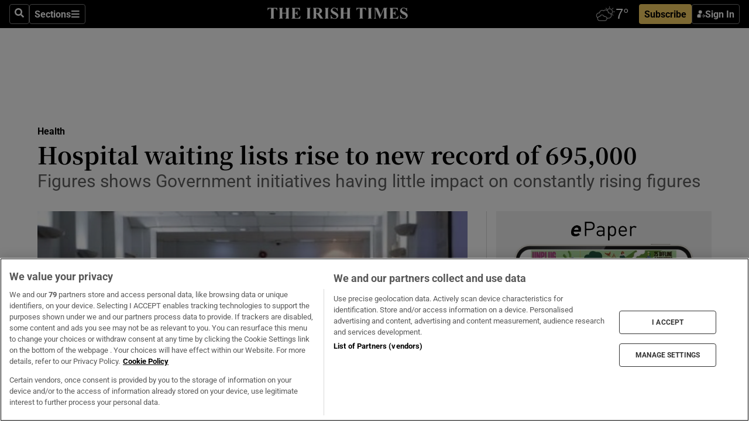

--- FILE ---
content_type: text/html; charset=utf-8
request_url: https://www.irishtimes.com/news/health/hospital-waiting-lists-rise-to-new-record-of-695-000-1.3214810
body_size: 66655
content:
<!DOCTYPE html><html lang="en"><head><script data-integration="inlineScripts">
    (function() {
      var _sf_async_config = window._sf_async_config = (window._sf_async_config || {});
      _sf_async_config.uid = 31036;
      _sf_async_config.domain = "irishtimes.com";
      _sf_async_config.useCanonical = true;
      _sf_async_config.useCanonicalDomain = true;
      _sf_async_config.sections = "health";
      _sf_async_config.authors = "Paul Cullen";
      _sf_async_config.flickerControl = false;
      var _cbq = window._cbq = (window._cbq || []);
      const OT = document.cookie.split('; ').find(row => row.startsWith('blaize_jwt'));
      if (OT)
      {
        _cbq.push(['_acct', 'paid']);
      } else {
        _cbq.push(['_acct', 'anon']);
      }
    })();
  ;
    var _comscore = _comscore || []; _comscore.push({ c1: "2", c2: "8946263" });
  ;gtmParamsString='';if(new RegExp("^https://irishtimes.arcpublishing.com", "i").test(window.location)){gtmParamsString='&gtm_auth=om4Ly4wwqa_7E-fLbBv46g&gtm_preview=env-6&gtm_cookies_win=x'};(function(w,d,s,l,i){w[l]=w[l]||[];w[l].push({'gtm.start':new Date().getTime(),event:'gtm.js'});var f=d.getElementsByTagName(s)[0],j=d.createElement(s),dl=l!='dataLayer'?'&l='+l:'';j.async=true;j.src='https://www.googletagmanager.com/gtm.js?id='+i+dl+gtmParamsString;f.parentNode.insertBefore(j,f);})(window,document,'script','dataLayer','GTM-NRHQKJ4');;window.isIE = !!window.MSInputMethodContext && !!document.documentMode;</script><script type="text/plain" class="optanon-category-C0002" async="" data-integration="chartbeat" src="https://static.chartbeat.com/js/chartbeat.js"></script><script>!function(n,e,i){if(!n){n=n||{},window.permutive=n,n.q=[],n.config=i||{},n.config.apiKey=e,n.config.environment=n.config.environment||"production";for(var o=["addon","identify","track","trigger","query","segment","segments","ready","on","once","user","consent"],r=0;r<o.length;r++){var t=o[r];n[t]=function(e){return function(){var i=Array.prototype.slice.call(arguments,0);n.q.push({functionName:e,arguments:i})}}(t)}}}(window.permutive, "4888a725-f640-4782-bd70-a3dd37877c2f", { "consentRequired": true });
    window.googletag=window.googletag||{},window.googletag.cmd=window.googletag.cmd||[],window.googletag.cmd.push(function(){if(0===window.googletag.pubads().getTargeting("permutive").length){var g=window.localStorage.getItem("_pdfps");window.googletag.pubads().setTargeting("permutive",g?JSON.parse(g):[])}});</script><script async="" src="https://fce2b75e-f11a-48ad-a60f-7e004eb1d340.edge.permutive.app/fce2b75e-f11a-48ad-a60f-7e004eb1d340-web.js"></script><script type="text/plain" class="optanon-category-C0002-C0004">window.addEventListener('OneTrustGroupsUpdated', function() {
    if (document.cookie.indexOf("OptanonAlertBoxClosed=") >=0 && OptanonActiveGroups.match(/(?=.*,C0002,)(?=.*,C0004,).*/)) {
      const OTConsentToken = document.cookie
        .split('; ')
        .find(row => row.startsWith('OptanonConsent='))
        .split('&')
        .find(row => row.startsWith('consentId'))
        .split('=')[1];
      permutive.consent({ "opt_in": true, "token": OTConsentToken });
    } else{
      permutive.consent({ "opt_in": false });
    }
  });</script><meta name="viewport" content="width=device-width, initial-scale=1"/><link rel="icon" type="image/x-icon" href="/pf/resources/favicon.ico?d=203&amp;mxId=00000000"/><title>Hospital waiting lists rise to new record of 695,000 – The Irish Times</title><meta name="description" content="Figures shows Government initiatives having little impact on constantly rising figures"/><meta name="twitter:description" content="Figures shows Government initiatives having little impact on constantly rising figures"/><meta property="og:description" content="Figures shows Government initiatives having little impact on constantly rising figures"/><meta name="keywords" content="simon-harris"/><meta property="og:title" content="Hospital waiting lists rise to new record of 695,000"/><meta name="twitter:title" content="Hospital waiting lists rise to new record of 695,000"/><meta property="og:image" content="https://www.irishtimes.com/resizer/v2/G6R54BHB2Z6BW2RXGNNQYYBNGQ.jpg?smart=true&amp;auth=a771c556315bea5751a79cf577dae02b5b9cb3c3c110d948d5a79b281e784825&amp;width=1200&amp;height=630"/><meta property="og:image:alt" content="Waiting list numbers for public hospital are up over 7,500 last month compared to July, figures from the National Purchase Treatment Fund show. File photograph: Getty Images"/><meta name="twitter:image" content="https://www.irishtimes.com/resizer/v2/G6R54BHB2Z6BW2RXGNNQYYBNGQ.jpg?smart=true&amp;auth=a771c556315bea5751a79cf577dae02b5b9cb3c3c110d948d5a79b281e784825&amp;width=1200&amp;height=630"/><meta name="twitter:image:alt" content="Waiting list numbers for public hospital are up over 7,500 last month compared to July, figures from the National Purchase Treatment Fund show. File photograph: Getty Images"/><meta property="og:type" content="article"/><meta name="robots" content="noarchive"/><meta property="og:site_name" content="The Irish Times"/><meta property="og:url" content="https://www.irishtimes.com/news/health/hospital-waiting-lists-rise-to-new-record-of-695-000-1.3214810"/><meta name="twitter:site" content="@IrishTimes"/><meta name="twitter:card" content="summary_large_image"/><link rel="canonical" href="https://www.irishtimes.com/news/health/hospital-waiting-lists-rise-to-new-record-of-695-000-1.3214810"/><link rel="alternate" hrefLang="en-IE" href="https://www.irishtimes.com/news/health/hospital-waiting-lists-rise-to-new-record-of-695-000-1.3214810"/><link id="fusion-template-styles" rel="stylesheet" type="text/css" href="/pf/dist/components/combinations/default.css?d=203&amp;mxId=00000000"/><link id="fusion-siteStyles-styles" rel="stylesheet" type="text/css" href="/pf/dist/css/irishtimes.css?d=203&amp;mxId=00000000"/><style data-styled="" data-styled-version="5.3.11">.dNRVvG{c-expanded-menu;visibility:hidden;position:absolute;left:0px;top:0;}/*!sc*/
data-styled.g2[id="styled__StyledExpandedMenu-sc-1amt4zz-1"]{content:"dNRVvG,"}/*!sc*/
.hTjUEA .arcad > [id^='google_ads_iframe']:not(:empty){max-width:100%;}/*!sc*/
.hTjUEA .arcad > [id^='google_ads_iframe']:not(:empty)::before{content:'ADVERTISEMENT';display:-webkit-box;display:-webkit-flex;display:-ms-flexbox;display:flex;font-family:star-font,'Roboto',sans-serif;}/*!sc*/
.hTjUEA .arcad > [id^='google_ads_iframe']:empty[style]{width:0 !important;height:0 !important;}/*!sc*/
.bSFpgq .arcad > [id^='google_ads_iframe']:not(:empty){max-width:100%;}/*!sc*/
.bSFpgq .arcad > [id^='google_ads_iframe']:not(:empty)::before{content:'ADVERTISEMENT';display:-webkit-box;display:-webkit-flex;display:-ms-flexbox;display:flex;font-family:star-font,'Roboto',sans-serif;display:none;}/*!sc*/
.bSFpgq .arcad > [id^='google_ads_iframe']:empty[style]{width:0 !important;height:0 !important;}/*!sc*/
data-styled.g5[id="default__StyledAdUnit-sc-1moicrg-0"]{content:"hTjUEA,bSFpgq,"}/*!sc*/
</style><script type="application/javascript" id="polyfill-script">if(!Array.prototype.includes||!(window.Object && window.Object.assign)||!window.Promise||!window.Symbol||!window.fetch){document.write('<script type="application/javascript" src="/pf/dist/engine/polyfill.js?d=203&mxId=00000000" defer=""><\/script>')}</script><script id="fusion-engine-react-script" type="application/javascript" src="/pf/dist/engine/react.js?d=203&amp;mxId=00000000" defer=""></script><script id="fusion-engine-combinations-script" type="application/javascript" src="/pf/dist/components/combinations/default.js?d=203&amp;mxId=00000000" defer=""></script><script type="text/plain" class="optanon-category-C0004" async="" data-integration="nativo-ad" src="https://s.ntv.io/serve/load.js"></script><script type="text/plain" class="optanon-category-C0002" async="" data-integration="comscore" src="https://sb.scorecardresearch.com/beacon.js"></script><script id="xtreme-push" type="text/javascript">
      (function(p,u,s,h,e,r,l,i,b) {p['XtremePushObject']=s;p[s]=function(){
        (p[s].q=p[s].q||[]).push(arguments)};i=u.createElement('script');i.async=1;
        i.src=h;b=u.getElementsByTagName('script')[0];b.parentNode.insertBefore(i,b);
      })(window,document,'xtremepush','https://prod.webpu.sh/tEEXuB8vRMsRMzIydjRZIQjnQzT-EXwR/sdk.js');
      xtremepush('ready', function () {
        if (window.safari !== undefined) {
          const permission = xtremepush('push', 'permission');
          const views = JSON.parse(localStorage.getItem('xtremepush.data'))?.page_views;
          const sendPush = views % 55 === 0 || views === 1;
          if ((permission === 'default' || !permission) && (permission !== 'unavailable' && permission !== 'denied' ) && sendPush) {
            xtremepush('event', 'User Gesture');
          }
        } else {
          xtremepush('push', 'auto_prompt', true);
        }
      });
      </script><script type="application/ld+json">{
  "@context": "http://schema.org/",
  "@graph": [
    {
      "@id": "https://www.irishtimes.com/#website",
      "@type": "WebSite",
      "description": "Trusted journalism since 1859",
      "inLanguage": "en-IE",
      "name": "The Irish Times",
      "potentialAction": [
        {
          "@type": "SearchAction",
          "target": {
            "@type": "EntryPoint",
            "urlTemplate": "https://www.irishtimes.com/search/?query={search_term_string}"
          },
          "query-input": "required name=search_term_string"
        }
      ],
      "publisher": {
        "@id": "https://www.irishtimes.com/#organization"
      },
      "url": "https://www.irishtimes.com/"
    },
    {
      "@id": "https://www.irishtimes.com/#organization",
      "@type": "Organization",
      "address": {
        "@type": "PostalAddress",
        "postOfficeBoxNumber": "PO Box 74",
        "streetAddress": "24-28 Tara Street",
        "addressLocality": "Dublin 2",
        "addressRegion": "County Dublin",
        "addressCountry": "IE",
        "postalCode": "D02 CX89"
      },
      "contactPoint": [
        {
          "@type": "ContactPoint",
          "contactType": "Customer Support",
          "email": "services@irishtimes.com",
          "telephone": "+353 1 9203901"
        },
        {
          "@type": "ContactPoint",
          "contactType": "Sales",
          "email": "mediasolutions@irishtimes.com",
          "telephone": "+353 1 5320978"
        },
        {
          "@type": "ContactPoint",
          "contactType": "News Desk",
          "email": "newsdesk@irishtimes.com",
          "telephone": ""
        }
      ],
      "image": {
        "@id": "https://www.irishtimes.com/#/schema/logo/image/"
      },
      "logo": {
        "@type": "ImageObject",
        "@id": "https://www.irishtimes.com/#/schema/logo/image/",
        "url": "https://www.irishtimes.com/resizer/v2/U2PAOOOEIVHTJEP6IX3N5QHLYM.png?smart=true&auth=8ed926a16ed518a8a7d3811053a580479dcf90f84d2adaaa3a5ebeb4bb68695f&width=1024",
        "width": 1024,
        "height": 547,
        "caption": "The Irish Times"
      },
      "name": "The Irish Times",
      "sameAs": [
        "https://www.facebook.com/irishtimes/",
        "http://www.linkedin.com/company/the-irish-times",
        "https://www.youtube.com/user/IrishTimes",
        "https://x.com/IrishTimes"
      ],
      "url": "https://www.irishtimes.com"
    }
  ]
}</script><script type="application/ld+json">{
  "@context": "https://schema.org",
  "@type": "NewsArticle",
  "url": "https://www.irishtimes.com/news/health/hospital-waiting-lists-rise-to-new-record-of-695-000-1.3214810",
  "publisher": {
    "@type": "Organization",
    "name": "The Irish Times",
    "url": "https://www.irishtimes.com",
    "logo": {
      "@type": "ImageObject",
      "url": "",
      "width": 600,
      "height": 60
    }
  },
  "author": [
    {
      "@type": "Person",
      "name": "Paul Cullen",
      "url": "https://www.irishtimes.com/author/paul-cullen",
      "sameAs": "https://www.irishtimes.com/author/paul-cullen"
    }
  ],
  "mainEntityOfPage": {
    "@type": "WebPage",
    "@id": "https://schema.org/WebPage",
    "url": "https://www.irishtimes.com/news/health/hospital-waiting-lists-rise-to-new-record-of-695-000-1.3214810"
  },
  "dateModified": "2017-09-08T21:23:16Z",
  "datePublished": "2017-09-08T21:23:16Z",
  "headline": "Hospital waiting lists rise to new record of 695,000",
  "description": "Figures shows Government initiatives having little impact on constantly rising figures",
  "articleSection": "Health",
  "image": [
    "https://www.irishtimes.com/resizer/v2/G6R54BHB2Z6BW2RXGNNQYYBNGQ.jpg?auth=a771c556315bea5751a79cf577dae02b5b9cb3c3c110d948d5a79b281e784825&smart=true&width=1600&height=900",
    "https://www.irishtimes.com/resizer/v2/G6R54BHB2Z6BW2RXGNNQYYBNGQ.jpg?auth=a771c556315bea5751a79cf577dae02b5b9cb3c3c110d948d5a79b281e784825&smart=true&width=1600&height=1200",
    "https://www.irishtimes.com/resizer/v2/G6R54BHB2Z6BW2RXGNNQYYBNGQ.jpg?auth=a771c556315bea5751a79cf577dae02b5b9cb3c3c110d948d5a79b281e784825&smart=true&width=1600&height=1600"
  ],
  "inLanguage": "",
  "isAccessibleForFree": "False",
  "hasPart": {
    "@type": "WebPageElement",
    "isAccessibleForFree": "False",
    "cssSelector": ".paywall"
  }
}</script><link rel="preload" href="/pf/resources/fonts/noto-serif-jp/noto-serif-jp-regular.woff2?d=203&amp;mxId=00000000" as="font" type="font/woff2" crossorigin="anonymous"/><link rel="preload" href="/pf/resources/fonts/noto-serif-jp/noto-serif-jp-700.woff2?d=203&amp;mxId=00000000" as="font" type="font/woff2" crossorigin="anonymous"/><link rel="preload" href="/pf/resources/fonts/roboto/roboto-regular.woff2?d=203&amp;mxId=00000000" as="font" type="font/woff2" crossorigin="anonymous"/><link rel="preload" href="/pf/resources/fonts/roboto/roboto-700.woff2?d=203&amp;mxId=00000000" as="font" type="font/woff2" crossorigin="anonymous"/><script data-integration="inlineScripts">
    function PoWaReady() {
      // 0. DEFAULTS
      window.PoWaSettings = window.PoWaSettings || [];
      window.PoWaSettings.advertising = window.PoWaSettings.advertising || [];
      // 1. CookieBanner ONLOAD
      window.addEventListener("powaRender", function() {
        window.PoWaSettings.advertising.adBar = {skipOffset: 6};
        if (typeof OptanonActiveGroups==="string" && OptanonActiveGroups.match(/(?=.*,C0002,).*/)) {
            // 2. Cookies Granted
            window.PoWaSettings.advertising.gdprConsentGranted = true;
        } else {
            // 3. Set Default value
            window.PoWaSettings.advertising.gdprConsentGranted = window.PoWaSettings.advertising.gdprConsentGranted || false;
        }
      });
      // 4. CookieBanner ONCLICK
      window.addEventListener("OneTrustGroupsUpdated", function() {
          // 1. Set Default value
          window.PoWaSettings.advertising.gdprConsentGranted = !!OptanonActiveGroups.match(/(?=.,C0002,)./);
      });
      // 5. DataLayer event
      window.dataLayer = window.dataLayer || [];
      dataLayer.push({
        "has_PoWaSettings_load": true,
        "event": "donewith_PoWaSettings"
      });
    }

    var i = 0;
    function checkIsPoWaReady() {
      i = i + 1;
      if (typeof window.PoWaSettings==="object" && typeof OptanonActiveGroups==="string") {
          //stop the polling
          PoWaReady();
          clearInterval(pollforPoWaReady);
      } else if (i > 500) {
          //give up after 5 sec
          clearInterval(pollforPoWaReady);
      }
    }
    // Start polling
    var pollforPoWaReady = setInterval(checkIsPoWaReady, 10);
  ;
    const playFullScreen = (e) => {
      if (!!e.element.dataset.mobilefullscreen) {
        const windowWidth = document.querySelector('#fusion-app').offsetWidth || window.innerWidth;
        const mobileWidth = 733;
        if (windowWidth < mobileWidth) {
          if (!e.powa.isFullscreen()) {
            if (document.fullscreenEnabled) {
              // Set the PoWa element itself to fullscreen not the player, this overcomes an
              // issue with Android and fullscreen video rotation closing the video when the
              // device is rotated and the video is in fullscreen mode
              e.element.requestFullscreen();
              return;
            }

            e.powa.fullscreen();
          }
        }
      }
    }

    const mobilePoWaFullscreen = (event) => {
      const player = event.detail.powa;

      player.on('firstFrame', (e) => {
        playFullScreen(e);
      });

      player.on('play', (e) => {
        // Delay calling our function 100ms to not have a race condition with the
        // firstFrame event
        setTimeout(() => {
          playFullScreen(e);
        }, 100);
      });
    };

    window.addEventListener('powaReady', mobilePoWaFullscreen);
  ;
  window.addEventListener('DOMContentLoaded', (event) => {
    queryly.init("954cd8bb239245f9", document.querySelectorAll("#fusion-app"));
  });
</script><script defer="" data-integration="queryly" src="https://www.queryly.com/js/queryly.v4.min.js"></script><script src="https://cdn.cookielaw.org/consent/tcf.stub.js" type="text/javascript"></script><script src="https://static.illuma-tech.com/js/async_gam_ipt.js" async=""></script></head><body class="custom-it"><noscript data-integration="comscore"><img alt="comscore" src="https://sb.scorecardresearch.com/p?c1=2&amp;c2=8946263&amp;cv=2.0&amp;cj=1"/></noscript><noscript><iframe src="https://www.googletagmanager.com/ns.html?id=GTM-NRHQKJ4" height="0" width="0" style="display:none;visibility:hidden"></iframe></noscript><div id="fusion-app"><div class="b-it-right-rail-advanced"><header class="c-stack b-it-right-rail-advanced__navigation page-header" data-style-direction="vertical" data-style-justification="start" data-style-alignment="unset" data-style-inline="false" data-style-wrap="nowrap"><nav id="main-nav" class="b-it-header-nav-chain " aria-label="Sections Menu" data-owner="it"><div class="b-it-header-nav-chain__top-layout"><div class="b-it-header-nav-chain__nav-left"><div class="nav-components--mobile" data-testid="nav-chain-nav-components-mobile-left"><button data-testid="nav-chain-nav-section-button" aria-label="Sections" class="c-button c-button--small c-button--secondary-reverse" type="button"><svg class="c-icon" width="48" height="48" xmlns="http://www.w3.org/2000/svg" viewBox="0 0 512 512" fill="currentColor" aria-hidden="true" focusable="false"><path d="M25 96C25 78.33 39.33 64 57 64H441C458.7 64 473 78.33 473 96C473 113.7 458.7 128 441 128H57C39.33 128 25 113.7 25 96ZM25 256C25 238.3 39.33 224 57 224H441C458.7 224 473 238.3 473 256C473 273.7 458.7 288 441 288H57C39.33 288 25 273.7 25 256ZM441 448H57C39.33 448 25 433.7 25 416C25 398.3 39.33 384 57 384H441C458.7 384 473 398.3 473 416C473 433.7 458.7 448 441 448Z"></path></svg></button></div><div class="nav-components--desktop" data-testid="nav-chain-nav-components-desktop-left"><button aria-label="Search" class="c-button c-button--small c-button--secondary-reverse" type="button"><span><svg class="c-icon" width="48" height="48" xmlns="http://www.w3.org/2000/svg" viewBox="0 0 512 512" fill="currentColor" aria-hidden="true" focusable="false"><path d="M505 442.7L405.3 343c-4.5-4.5-10.6-7-17-7H372c27.6-35.3 44-79.7 44-128C416 93.1 322.9 0 208 0S0 93.1 0 208s93.1 208 208 208c48.3 0 92.7-16.4 128-44v16.3c0 6.4 2.5 12.5 7 17l99.7 99.7c9.4 9.4 24.6 9.4 33.9 0l28.3-28.3c9.4-9.4 9.4-24.6.1-34zM208 336c-70.7 0-128-57.2-128-128 0-70.7 57.2-128 128-128 70.7 0 128 57.2 128 128 0 70.7-57.2 128-128 128z"></path></svg></span></button><button data-testid="nav-chain-nav-section-button" aria-label="Sections" class="c-button c-button--small c-button--secondary-reverse" type="button"><span>Sections</span><svg class="c-icon" width="48" height="48" xmlns="http://www.w3.org/2000/svg" viewBox="0 0 512 512" fill="currentColor" aria-hidden="true" focusable="false"><path d="M25 96C25 78.33 39.33 64 57 64H441C458.7 64 473 78.33 473 96C473 113.7 458.7 128 441 128H57C39.33 128 25 113.7 25 96ZM25 256C25 238.3 39.33 224 57 224H441C458.7 224 473 238.3 473 256C473 273.7 458.7 288 441 288H57C39.33 288 25 273.7 25 256ZM441 448H57C39.33 448 25 433.7 25 416C25 398.3 39.33 384 57 384H441C458.7 384 473 398.3 473 416C473 433.7 458.7 448 441 448Z"></path></svg></button></div></div><a title="The Irish Times" class="c-link b-it-header-nav-chain__logo b-it-header-nav-chain__logo--center nav-logo-hidden svg-logo" href="/" aria-hidden="true" tabindex="-1"><img src="https://static.themebuilder.aws.arc.pub/irishtimes/1647534191733.svg" alt="The Irish Times" data-chromatic="ignore"/></a><div class="b-it-header-nav-chain__nav-right"><div class="nav-components--mobile" data-testid="nav-chain-nav-components-mobile-right"><div class="c-stack b-signin-subscribe-block" data-style-direction="horizontal" data-style-justification="center" data-style-alignment="center" data-style-inline="false" data-style-wrap="nowrap" style="--c-stack-gap:1rem"><a target="_blank" style="display:none" rel="noreferrer" class="c-button c-button--link c-button--small c-button--primary b-signin-subscribe-block__subscribe" href="/subscribe"><span><span style="display:none">Subscribe</span></span></a><button class="c-button c-button--small c-button--secondary-reverse b-signin-subscribe-block__btn--signin" type="button"><span><div class="c-stack" data-style-direction="horizontal" data-style-justification="start" data-style-alignment="center" data-style-inline="false" data-style-wrap="nowrap" style="--c-stack-gap:0.5rem"><svg width="14" height="16" viewBox="0 0 24 24" fill="none" xmlns="http://www.w3.org/2000/svg"><mask id="mask0_757:236487" style="mask-type:alpha" maskUnits="userSpaceOnUse" x="0" y="0" width="24" height="24"><rect width="24" height="24" fill="#C4C4C4"></rect></mask><g mask="url(#mask0_757:236487)"><ellipse cx="9.79117" cy="6.02353" rx="5.02353" ry="5.02353" fill="white"></ellipse><path d="M11.0471 22.35V12.3029H5C2.79086 12.3029 1 14.0938 1 16.3029V20.35C1 21.4546 1.89543 22.35 3 22.35H11.0471Z" fill="white"></path><path fill-rule="evenodd" clip-rule="evenodd" d="M19.3391 22.1044C19.2762 22.1862 19.1937 22.2477 19.0916 22.2886C18.9894 22.3295 18.8833 22.35 18.7733 22.35C18.5533 22.35 18.3647 22.2681 18.2075 22.1044C18.0504 21.9406 17.9718 21.7441 17.9718 21.5148C17.9718 21.4002 17.9954 21.2896 18.0425 21.1832C18.0897 21.0767 18.1447 20.9907 18.2075 20.9252L20.8478 18.174H14.3839C14.1482 18.174 13.9517 18.0921 13.7946 17.9283C13.6374 17.7646 13.5588 17.568 13.5588 17.3388C13.5588 17.1095 13.6374 16.913 13.7946 16.7492C13.9517 16.5854 14.1482 16.5036 14.3839 16.5036H20.8478L18.2075 13.7277C18.1447 13.6622 18.0897 13.5762 18.0425 13.4698C17.9954 13.3633 17.9718 13.2528 17.9718 13.1382C17.9718 12.9089 18.0504 12.7124 18.2075 12.5486C18.3647 12.3848 18.5533 12.3029 18.7733 12.3029C18.8833 12.3029 18.9894 12.3275 19.0916 12.3766C19.1937 12.4258 19.2762 12.4831 19.3391 12.5486L23.3702 16.7492C23.433 16.8147 23.488 16.9007 23.5352 17.0071C23.5823 17.1136 23.6059 17.2241 23.6059 17.3388C23.6059 17.4534 23.5823 17.5598 23.5352 17.6581C23.488 17.7564 23.433 17.8464 23.3702 17.9283L19.3391 22.1044Z" fill="white"></path></g></svg></div></span></button></div></div><div class="nav-components--desktop" data-testid="nav-chain-nav-components-desktop-right"><div id="fusion-static-enter:html-block-f0f1j0n1myTR7B9-0-0-0" style="display:none" data-fusion-component="html-block-f0f1j0n1myTR7B9-0-0-0"></div><div><iframe scrolling="no" id="fw-desktop" data-src="https://lw.foreca.net/v4/en/site/irishtimes/widget/?name=Dublin&id=102964574" style="width: 85px; height: 40px; border:0; margin: 0; display: flex; align-items: center;"></iframe></div><div id="fusion-static-exit:html-block-f0f1j0n1myTR7B9-0-0-0" style="display:none" data-fusion-component="html-block-f0f1j0n1myTR7B9-0-0-0"></div><div class="c-stack b-signin-subscribe-block" data-style-direction="horizontal" data-style-justification="center" data-style-alignment="center" data-style-inline="false" data-style-wrap="nowrap" style="--c-stack-gap:1rem"><a target="_blank" style="display:none" rel="noreferrer" class="c-button c-button--link c-button--small c-button--primary b-signin-subscribe-block__subscribe" href="/subscribe"><span><span style="display:none">Subscribe</span></span></a><button class="c-button c-button--small c-button--secondary-reverse b-signin-subscribe-block__btn--signin" type="button"><span><div class="c-stack" data-style-direction="horizontal" data-style-justification="start" data-style-alignment="center" data-style-inline="false" data-style-wrap="nowrap" style="--c-stack-gap:0.5rem"><svg width="14" height="16" viewBox="0 0 24 24" fill="none" xmlns="http://www.w3.org/2000/svg"><mask id="mask0_757:236487" style="mask-type:alpha" maskUnits="userSpaceOnUse" x="0" y="0" width="24" height="24"><rect width="24" height="24" fill="#C4C4C4"></rect></mask><g mask="url(#mask0_757:236487)"><ellipse cx="9.79117" cy="6.02353" rx="5.02353" ry="5.02353" fill="white"></ellipse><path d="M11.0471 22.35V12.3029H5C2.79086 12.3029 1 14.0938 1 16.3029V20.35C1 21.4546 1.89543 22.35 3 22.35H11.0471Z" fill="white"></path><path fill-rule="evenodd" clip-rule="evenodd" d="M19.3391 22.1044C19.2762 22.1862 19.1937 22.2477 19.0916 22.2886C18.9894 22.3295 18.8833 22.35 18.7733 22.35C18.5533 22.35 18.3647 22.2681 18.2075 22.1044C18.0504 21.9406 17.9718 21.7441 17.9718 21.5148C17.9718 21.4002 17.9954 21.2896 18.0425 21.1832C18.0897 21.0767 18.1447 20.9907 18.2075 20.9252L20.8478 18.174H14.3839C14.1482 18.174 13.9517 18.0921 13.7946 17.9283C13.6374 17.7646 13.5588 17.568 13.5588 17.3388C13.5588 17.1095 13.6374 16.913 13.7946 16.7492C13.9517 16.5854 14.1482 16.5036 14.3839 16.5036H20.8478L18.2075 13.7277C18.1447 13.6622 18.0897 13.5762 18.0425 13.4698C17.9954 13.3633 17.9718 13.2528 17.9718 13.1382C17.9718 12.9089 18.0504 12.7124 18.2075 12.5486C18.3647 12.3848 18.5533 12.3029 18.7733 12.3029C18.8833 12.3029 18.9894 12.3275 19.0916 12.3766C19.1937 12.4258 19.2762 12.4831 19.3391 12.5486L23.3702 16.7492C23.433 16.8147 23.488 16.9007 23.5352 17.0071C23.5823 17.1136 23.6059 17.2241 23.6059 17.3388C23.6059 17.4534 23.5823 17.5598 23.5352 17.6581C23.488 17.7564 23.433 17.8464 23.3702 17.9283L19.3391 22.1044Z" fill="white"></path></g></svg></div></span></button></div></div></div></div><div id="flyout-overlay" data-testid="nav-chain-flyout-overlay" class="c-stack b-it-header-nav-chain__flyout-overlay closed" data-style-direction="vertical" data-style-justification="start" data-style-alignment="unset" data-style-inline="false" data-style-wrap="nowrap"><div><div class="c-stack b-it-header-nav-chain__flyout-nav-wrapper closed" data-style-direction="vertical" data-style-justification="start" data-style-alignment="unset" data-style-inline="false" data-style-wrap="nowrap"><div class="b-it-header-nav-chain__flyout-close-button"><button aria-label="Close" class="c-button c-button--small c-button--secondary-reverse" type="button"><svg class="c-icon" width="24" height="24" xmlns="http://www.w3.org/2000/svg" viewBox="0 0 512 512" fill="currentColor" aria-hidden="true" focusable="false"><path d="M406.6 361.4C419.1 373.9 419.1 394.15 406.6 406.65C400.4 412.9 392.2 416 384 416C375.8 416 367.62 412.875 361.38 406.625L256 301.3L150.63 406.6C144.38 412.9 136.19 416 128 416C119.81 416 111.63 412.9 105.375 406.6C92.875 394.1 92.875 373.85 105.375 361.35L210.775 255.95L105.375 150.6C92.875 138.1 92.875 117.85 105.375 105.35C117.875 92.85 138.125 92.85 150.625 105.35L256 210.8L361.4 105.4C373.9 92.9 394.15 92.9 406.65 105.4C419.15 117.9 419.15 138.15 406.65 150.65L301.25 256.05L406.6 361.4Z"></path></svg></button></div><div class="nav-menu"><div data-testid="nav-chain-nav-components-mobile" class="c-stack nav-components--mobile" data-style-direction="vertical" data-style-justification="start" data-style-alignment="unset" data-style-inline="false" data-style-wrap="nowrap"><div class="b-subscribe-button-block"><div><iframe scrolling="no" id="fw-mobile" data-src="https://lw.foreca.net/v4/en/site/irishtimes/widget/?name=Dublin&id=102964574" style="width: 85px; height: 40px; border:0; margin: 0;"></iframe></div><a target="_blank" class="c-button c-button--link c-button--full-width c-button--medium c-button--primary" href="/subscribe"><span>Subscribe</span></a></div><button aria-label="Search" class="c-button c-button--small c-button--secondary-reverse" type="button"><span><svg class="c-icon" width="48" height="48" xmlns="http://www.w3.org/2000/svg" viewBox="0 0 512 512" fill="currentColor" aria-hidden="true" focusable="false"><path d="M505 442.7L405.3 343c-4.5-4.5-10.6-7-17-7H372c27.6-35.3 44-79.7 44-128C416 93.1 322.9 0 208 0S0 93.1 0 208s93.1 208 208 208c48.3 0 92.7-16.4 128-44v16.3c0 6.4 2.5 12.5 7 17l99.7 99.7c9.4 9.4 24.6 9.4 33.9 0l28.3-28.3c9.4-9.4 9.4-24.6.1-34zM208 336c-70.7 0-128-57.2-128-128 0-70.7 57.2-128 128-128 70.7 0 128 57.2 128 128 0 70.7-57.2 128-128 128z"></path></svg></span></button></div><div data-testid="nav-chain-nav-components-desktop" class="c-stack nav-components--desktop" data-style-direction="vertical" data-style-justification="start" data-style-alignment="unset" data-style-inline="false" data-style-wrap="nowrap"></div></div><ul class="c-stack b-it-header-nav-chain__flyout-nav" data-style-direction="vertical" data-style-justification="start" data-style-alignment="unset" data-style-inline="false" data-style-wrap="nowrap"><li class="section-item" data-testid="nav-chain-section-item"><a class="c-link" href="/" aria-hidden="true" tabindex="-1">Home</a></li><li class="section-item" data-testid="nav-chain-section-item"><a class="c-link" href="/latest/" aria-hidden="true" tabindex="-1">Latest</a></li><li class="section-item" data-testid="nav-chain-section-item"><a class="c-link" href="/subscriber-only/" aria-hidden="true" tabindex="-1">Subscriber Only</a></li><li class="section-item" data-testid="nav-chain-section-item"><div data-testid="nav-chain-section-item-subsection" class="c-stack b-it-header-nav-chain__subsection-anchor subsection-anchor " data-style-direction="horizontal" data-style-justification="start" data-style-alignment="center" data-style-inline="false" data-style-wrap="nowrap"><a class="c-link" href="/crosswords-puzzles/" aria-hidden="true" tabindex="-1">Crosswords &amp; Puzzles</a><button aria-expanded="false" aria-controls="header_sub_section_crosswords-puzzles" aria-label="Show Crosswords &amp; Puzzles sub sections" class="c-button c-button--medium c-button--default submenu-caret" type="button"><span><svg class="c-icon" width="20" height="20" xmlns="http://www.w3.org/2000/svg" viewBox="0 0 512 512" fill="currentColor" aria-hidden="true" focusable="false"><path d="M256 416C247.812 416 239.62 412.875 233.38 406.625L41.38 214.625C28.88 202.125 28.88 181.875 41.38 169.375C53.88 156.875 74.13 156.875 86.63 169.375L256 338.8L425.4 169.4C437.9 156.9 458.15 156.9 470.65 169.4C483.15 181.9 483.15 202.15 470.65 214.65L278.65 406.65C272.4 412.9 264.2 416 256 416Z"></path></svg></span></button></div><div class="b-it-header-nav-chain__subsection-container "><ul class="b-it-header-nav-chain__subsection-menu" id="header_sub_section_crosswords-puzzles"><li class="subsection-item" data-testid="nav-chain-subsection-item"><a class="c-link" href="/crosswords-puzzles/crosaire/" aria-hidden="true" tabindex="-1">Crosaire</a></li><li class="subsection-item" data-testid="nav-chain-subsection-item"><a class="c-link" href="/crosswords-puzzles/simplex/" aria-hidden="true" tabindex="-1">Simplex</a></li><li class="subsection-item" data-testid="nav-chain-subsection-item"><a class="c-link" href="/crosswords-puzzles/sudoku/" aria-hidden="true" tabindex="-1">Sudoku</a></li><li class="subsection-item" data-testid="nav-chain-subsection-item"><a class="c-link" href="/crosswords-puzzles/news-quiz/" aria-hidden="true" tabindex="-1">News Quiz</a></li></ul></div></li><li class="section-item" data-testid="nav-chain-section-item"><div data-testid="nav-chain-section-item-subsection" class="c-stack b-it-header-nav-chain__subsection-anchor subsection-anchor " data-style-direction="horizontal" data-style-justification="start" data-style-alignment="center" data-style-inline="false" data-style-wrap="nowrap"><a class="c-link" href="/ireland/" aria-hidden="true" tabindex="-1">Ireland</a><button aria-expanded="false" aria-controls="header_sub_section_ireland" aria-label="Show Ireland sub sections" class="c-button c-button--medium c-button--default submenu-caret" type="button"><span><svg class="c-icon" width="20" height="20" xmlns="http://www.w3.org/2000/svg" viewBox="0 0 512 512" fill="currentColor" aria-hidden="true" focusable="false"><path d="M256 416C247.812 416 239.62 412.875 233.38 406.625L41.38 214.625C28.88 202.125 28.88 181.875 41.38 169.375C53.88 156.875 74.13 156.875 86.63 169.375L256 338.8L425.4 169.4C437.9 156.9 458.15 156.9 470.65 169.4C483.15 181.9 483.15 202.15 470.65 214.65L278.65 406.65C272.4 412.9 264.2 416 256 416Z"></path></svg></span></button></div><div class="b-it-header-nav-chain__subsection-container "><ul class="b-it-header-nav-chain__subsection-menu" id="header_sub_section_ireland"><li class="subsection-item" data-testid="nav-chain-subsection-item"><a class="c-link" href="/ireland/dublin/" aria-hidden="true" tabindex="-1">Dublin</a></li><li class="subsection-item" data-testid="nav-chain-subsection-item"><a class="c-link" href="/ireland/education/" aria-hidden="true" tabindex="-1">Education</a></li><li class="subsection-item" data-testid="nav-chain-subsection-item"><a class="c-link" href="/ireland/housing-planning/" aria-hidden="true" tabindex="-1">Housing &amp; Planning</a></li><li class="subsection-item" data-testid="nav-chain-subsection-item"><a class="c-link" href="/ireland/social-affairs/" aria-hidden="true" tabindex="-1">Social Affairs</a></li><li class="subsection-item" data-testid="nav-chain-subsection-item"><a class="c-link" href="/ireland/stardust/" aria-hidden="true" tabindex="-1">Stardust</a></li></ul></div></li><li class="section-item" data-testid="nav-chain-section-item"><div data-testid="nav-chain-section-item-subsection" class="c-stack b-it-header-nav-chain__subsection-anchor subsection-anchor " data-style-direction="horizontal" data-style-justification="start" data-style-alignment="center" data-style-inline="false" data-style-wrap="nowrap"><a class="c-link" href="/politics/" aria-hidden="true" tabindex="-1">Politics</a><button aria-expanded="false" aria-controls="header_sub_section_politics" aria-label="Show Politics sub sections" class="c-button c-button--medium c-button--default submenu-caret" type="button"><span><svg class="c-icon" width="20" height="20" xmlns="http://www.w3.org/2000/svg" viewBox="0 0 512 512" fill="currentColor" aria-hidden="true" focusable="false"><path d="M256 416C247.812 416 239.62 412.875 233.38 406.625L41.38 214.625C28.88 202.125 28.88 181.875 41.38 169.375C53.88 156.875 74.13 156.875 86.63 169.375L256 338.8L425.4 169.4C437.9 156.9 458.15 156.9 470.65 169.4C483.15 181.9 483.15 202.15 470.65 214.65L278.65 406.65C272.4 412.9 264.2 416 256 416Z"></path></svg></span></button></div><div class="b-it-header-nav-chain__subsection-container "><ul class="b-it-header-nav-chain__subsection-menu" id="header_sub_section_politics"><li class="subsection-item" data-testid="nav-chain-subsection-item"><a class="c-link" href="/politics/poll/" aria-hidden="true" tabindex="-1">Poll</a></li><li class="subsection-item" data-testid="nav-chain-subsection-item"><a class="c-link" href="/politics/oireachtas/" aria-hidden="true" tabindex="-1">Oireachtas</a></li><li class="subsection-item" data-testid="nav-chain-subsection-item"><a class="c-link" href="/common-ground/" aria-hidden="true" tabindex="-1">Common Ground</a></li><li class="subsection-item" data-testid="nav-chain-subsection-item"><a class="c-link" href="/politics/elections-referendums/" aria-hidden="true" tabindex="-1">Elections &amp; Referendums</a></li></ul></div></li><li class="section-item" data-testid="nav-chain-section-item"><div data-testid="nav-chain-section-item-subsection" class="c-stack b-it-header-nav-chain__subsection-anchor subsection-anchor " data-style-direction="horizontal" data-style-justification="start" data-style-alignment="center" data-style-inline="false" data-style-wrap="nowrap"><a class="c-link" href="/opinion/" aria-hidden="true" tabindex="-1">Opinion</a><button aria-expanded="false" aria-controls="header_sub_section_opinion" aria-label="Show Opinion sub sections" class="c-button c-button--medium c-button--default submenu-caret" type="button"><span><svg class="c-icon" width="20" height="20" xmlns="http://www.w3.org/2000/svg" viewBox="0 0 512 512" fill="currentColor" aria-hidden="true" focusable="false"><path d="M256 416C247.812 416 239.62 412.875 233.38 406.625L41.38 214.625C28.88 202.125 28.88 181.875 41.38 169.375C53.88 156.875 74.13 156.875 86.63 169.375L256 338.8L425.4 169.4C437.9 156.9 458.15 156.9 470.65 169.4C483.15 181.9 483.15 202.15 470.65 214.65L278.65 406.65C272.4 412.9 264.2 416 256 416Z"></path></svg></span></button></div><div class="b-it-header-nav-chain__subsection-container "><ul class="b-it-header-nav-chain__subsection-menu" id="header_sub_section_opinion"><li class="subsection-item" data-testid="nav-chain-subsection-item"><a class="c-link" href="/opinion/editorials/" aria-hidden="true" tabindex="-1">Editorials</a></li><li class="subsection-item" data-testid="nav-chain-subsection-item"><a class="c-link" href="/opinion/an-irish-diary/" aria-hidden="true" tabindex="-1">An Irish Diary</a></li><li class="subsection-item" data-testid="nav-chain-subsection-item"><a class="c-link" href="/opinion/letters/" aria-hidden="true" tabindex="-1">Letters</a></li><li class="subsection-item" data-testid="nav-chain-subsection-item"><a class="c-link" href="/opinion/cartoon/" aria-hidden="true" tabindex="-1">Cartoon</a></li></ul></div></li><li class="section-item" data-testid="nav-chain-section-item"><div data-testid="nav-chain-section-item-subsection" class="c-stack b-it-header-nav-chain__subsection-anchor subsection-anchor " data-style-direction="horizontal" data-style-justification="start" data-style-alignment="center" data-style-inline="false" data-style-wrap="nowrap"><a class="c-link" href="/business/" aria-hidden="true" tabindex="-1">Business</a><button aria-expanded="false" aria-controls="header_sub_section_business" aria-label="Show Business sub sections" class="c-button c-button--medium c-button--default submenu-caret" type="button"><span><svg class="c-icon" width="20" height="20" xmlns="http://www.w3.org/2000/svg" viewBox="0 0 512 512" fill="currentColor" aria-hidden="true" focusable="false"><path d="M256 416C247.812 416 239.62 412.875 233.38 406.625L41.38 214.625C28.88 202.125 28.88 181.875 41.38 169.375C53.88 156.875 74.13 156.875 86.63 169.375L256 338.8L425.4 169.4C437.9 156.9 458.15 156.9 470.65 169.4C483.15 181.9 483.15 202.15 470.65 214.65L278.65 406.65C272.4 412.9 264.2 416 256 416Z"></path></svg></span></button></div><div class="b-it-header-nav-chain__subsection-container "><ul class="b-it-header-nav-chain__subsection-menu" id="header_sub_section_business"><li class="subsection-item" data-testid="nav-chain-subsection-item"><a class="c-link" href="/budget/" aria-hidden="true" tabindex="-1">Budget 2026</a></li><li class="subsection-item" data-testid="nav-chain-subsection-item"><a class="c-link" href="/business/economy/" aria-hidden="true" tabindex="-1">Economy</a></li><li class="subsection-item" data-testid="nav-chain-subsection-item"><a class="c-link" href="/business/farming-food/" aria-hidden="true" tabindex="-1">Farming &amp; Food</a></li><li class="subsection-item" data-testid="nav-chain-subsection-item"><a class="c-link" href="/business/financial-services/" aria-hidden="true" tabindex="-1">Financial Services</a></li><li class="subsection-item" data-testid="nav-chain-subsection-item"><a class="c-link" href="/business/innovation/" aria-hidden="true" tabindex="-1">Innovation</a></li><li class="subsection-item" data-testid="nav-chain-subsection-item"><a class="c-link" href="/business/markets/" aria-hidden="true" tabindex="-1">Markets</a></li><li class="subsection-item" data-testid="nav-chain-subsection-item"><a class="c-link" href="/business/work/" aria-hidden="true" tabindex="-1">Work</a></li><li class="subsection-item" data-testid="nav-chain-subsection-item"><a class="c-link" href="/property/commercial-property/" aria-hidden="true" tabindex="-1">Commercial Property</a></li></ul></div></li><li class="section-item" data-testid="nav-chain-section-item"><div data-testid="nav-chain-section-item-subsection" class="c-stack b-it-header-nav-chain__subsection-anchor subsection-anchor " data-style-direction="horizontal" data-style-justification="start" data-style-alignment="center" data-style-inline="false" data-style-wrap="nowrap"><a class="c-link" href="/world/" aria-hidden="true" tabindex="-1">World</a><button aria-expanded="false" aria-controls="header_sub_section_world" aria-label="Show World sub sections" class="c-button c-button--medium c-button--default submenu-caret" type="button"><span><svg class="c-icon" width="20" height="20" xmlns="http://www.w3.org/2000/svg" viewBox="0 0 512 512" fill="currentColor" aria-hidden="true" focusable="false"><path d="M256 416C247.812 416 239.62 412.875 233.38 406.625L41.38 214.625C28.88 202.125 28.88 181.875 41.38 169.375C53.88 156.875 74.13 156.875 86.63 169.375L256 338.8L425.4 169.4C437.9 156.9 458.15 156.9 470.65 169.4C483.15 181.9 483.15 202.15 470.65 214.65L278.65 406.65C272.4 412.9 264.2 416 256 416Z"></path></svg></span></button></div><div class="b-it-header-nav-chain__subsection-container "><ul class="b-it-header-nav-chain__subsection-menu" id="header_sub_section_world"><li class="subsection-item" data-testid="nav-chain-subsection-item"><a class="c-link" href="/world/europe/" aria-hidden="true" tabindex="-1">Europe</a></li><li class="subsection-item" data-testid="nav-chain-subsection-item"><a class="c-link" href="/world/uk/" aria-hidden="true" tabindex="-1">UK</a></li><li class="subsection-item" data-testid="nav-chain-subsection-item"><a class="c-link" href="/world/us/" aria-hidden="true" tabindex="-1">US</a></li><li class="subsection-item" data-testid="nav-chain-subsection-item"><a class="c-link" href="/world/canada/" aria-hidden="true" tabindex="-1">Canada</a></li><li class="subsection-item" data-testid="nav-chain-subsection-item"><a class="c-link" href="/world/australia/" aria-hidden="true" tabindex="-1">Australia</a></li><li class="subsection-item" data-testid="nav-chain-subsection-item"><a class="c-link" href="/world/africa/" aria-hidden="true" tabindex="-1">Africa</a></li><li class="subsection-item" data-testid="nav-chain-subsection-item"><a class="c-link" href="/world/americas/" aria-hidden="true" tabindex="-1">Americas</a></li><li class="subsection-item" data-testid="nav-chain-subsection-item"><a class="c-link" href="/world/asia-pacific/" aria-hidden="true" tabindex="-1">Asia-Pacific</a></li><li class="subsection-item" data-testid="nav-chain-subsection-item"><a class="c-link" href="/world/middle-east/" aria-hidden="true" tabindex="-1">Middle East</a></li></ul></div></li><li class="section-item" data-testid="nav-chain-section-item"><div data-testid="nav-chain-section-item-subsection" class="c-stack b-it-header-nav-chain__subsection-anchor subsection-anchor " data-style-direction="horizontal" data-style-justification="start" data-style-alignment="center" data-style-inline="false" data-style-wrap="nowrap"><a class="c-link" href="/sport/" aria-hidden="true" tabindex="-1">Sport</a><button aria-expanded="false" aria-controls="header_sub_section_sport" aria-label="Show Sport sub sections" class="c-button c-button--medium c-button--default submenu-caret" type="button"><span><svg class="c-icon" width="20" height="20" xmlns="http://www.w3.org/2000/svg" viewBox="0 0 512 512" fill="currentColor" aria-hidden="true" focusable="false"><path d="M256 416C247.812 416 239.62 412.875 233.38 406.625L41.38 214.625C28.88 202.125 28.88 181.875 41.38 169.375C53.88 156.875 74.13 156.875 86.63 169.375L256 338.8L425.4 169.4C437.9 156.9 458.15 156.9 470.65 169.4C483.15 181.9 483.15 202.15 470.65 214.65L278.65 406.65C272.4 412.9 264.2 416 256 416Z"></path></svg></span></button></div><div class="b-it-header-nav-chain__subsection-container "><ul class="b-it-header-nav-chain__subsection-menu" id="header_sub_section_sport"><li class="subsection-item" data-testid="nav-chain-subsection-item"><a class="c-link" href="/sport/rugby/" aria-hidden="true" tabindex="-1">Rugby</a></li><li class="subsection-item" data-testid="nav-chain-subsection-item"><a class="c-link" href="/sport/gaelic-games/" aria-hidden="true" tabindex="-1">Gaelic Games</a></li><li class="subsection-item" data-testid="nav-chain-subsection-item"><a class="c-link" href="/sport/soccer/" aria-hidden="true" tabindex="-1">Soccer</a></li><li class="subsection-item" data-testid="nav-chain-subsection-item"><a class="c-link" href="/sport/golf/" aria-hidden="true" tabindex="-1">Golf</a></li><li class="subsection-item" data-testid="nav-chain-subsection-item"><a class="c-link" href="/sport/racing/" aria-hidden="true" tabindex="-1">Racing</a></li><li class="subsection-item" data-testid="nav-chain-subsection-item"><a class="c-link" href="/sport/athletics/" aria-hidden="true" tabindex="-1">Athletics</a></li><li class="subsection-item" data-testid="nav-chain-subsection-item"><a class="c-link" href="/sport/boxing/" aria-hidden="true" tabindex="-1">Boxing</a></li><li class="subsection-item" data-testid="nav-chain-subsection-item"><a class="c-link" href="/sport/cycling/" aria-hidden="true" tabindex="-1">Cycling</a></li><li class="subsection-item" data-testid="nav-chain-subsection-item"><a class="c-link" href="/sport/hockey/" aria-hidden="true" tabindex="-1">Hockey</a></li><li class="subsection-item" data-testid="nav-chain-subsection-item"><a class="c-link" href="/sport/tennis/" aria-hidden="true" tabindex="-1">Tennis</a></li></ul></div></li><li class="section-item" data-testid="nav-chain-section-item"><div data-testid="nav-chain-section-item-subsection" class="c-stack b-it-header-nav-chain__subsection-anchor subsection-anchor " data-style-direction="horizontal" data-style-justification="start" data-style-alignment="center" data-style-inline="false" data-style-wrap="nowrap"><a class="c-link" href="/your-money/" aria-hidden="true" tabindex="-1">Your Money</a><button aria-expanded="false" aria-controls="header_sub_section_your-money" aria-label="Show Your Money sub sections" class="c-button c-button--medium c-button--default submenu-caret" type="button"><span><svg class="c-icon" width="20" height="20" xmlns="http://www.w3.org/2000/svg" viewBox="0 0 512 512" fill="currentColor" aria-hidden="true" focusable="false"><path d="M256 416C247.812 416 239.62 412.875 233.38 406.625L41.38 214.625C28.88 202.125 28.88 181.875 41.38 169.375C53.88 156.875 74.13 156.875 86.63 169.375L256 338.8L425.4 169.4C437.9 156.9 458.15 156.9 470.65 169.4C483.15 181.9 483.15 202.15 470.65 214.65L278.65 406.65C272.4 412.9 264.2 416 256 416Z"></path></svg></span></button></div><div class="b-it-header-nav-chain__subsection-container "><ul class="b-it-header-nav-chain__subsection-menu" id="header_sub_section_your-money"><li class="subsection-item" data-testid="nav-chain-subsection-item"><a class="c-link" href="/tags/pricewatch/" aria-hidden="true" tabindex="-1">Pricewatch</a></li></ul></div></li><li class="section-item" data-testid="nav-chain-section-item"><div data-testid="nav-chain-section-item-subsection" class="c-stack b-it-header-nav-chain__subsection-anchor subsection-anchor " data-style-direction="horizontal" data-style-justification="start" data-style-alignment="center" data-style-inline="false" data-style-wrap="nowrap"><a class="c-link" href="/crime-law/" aria-hidden="true" tabindex="-1">Crime &amp; Law</a><button aria-expanded="false" aria-controls="header_sub_section_crime-law" aria-label="Show Crime &amp; Law sub sections" class="c-button c-button--medium c-button--default submenu-caret" type="button"><span><svg class="c-icon" width="20" height="20" xmlns="http://www.w3.org/2000/svg" viewBox="0 0 512 512" fill="currentColor" aria-hidden="true" focusable="false"><path d="M256 416C247.812 416 239.62 412.875 233.38 406.625L41.38 214.625C28.88 202.125 28.88 181.875 41.38 169.375C53.88 156.875 74.13 156.875 86.63 169.375L256 338.8L425.4 169.4C437.9 156.9 458.15 156.9 470.65 169.4C483.15 181.9 483.15 202.15 470.65 214.65L278.65 406.65C272.4 412.9 264.2 416 256 416Z"></path></svg></span></button></div><div class="b-it-header-nav-chain__subsection-container "><ul class="b-it-header-nav-chain__subsection-menu" id="header_sub_section_crime-law"><li class="subsection-item" data-testid="nav-chain-subsection-item"><a class="c-link" href="/crime-law/courts/" aria-hidden="true" tabindex="-1">Courts</a></li></ul></div></li><li class="section-item" data-testid="nav-chain-section-item"><div data-testid="nav-chain-section-item-subsection" class="c-stack b-it-header-nav-chain__subsection-anchor subsection-anchor " data-style-direction="horizontal" data-style-justification="start" data-style-alignment="center" data-style-inline="false" data-style-wrap="nowrap"><a class="c-link" href="/property/" aria-hidden="true" tabindex="-1">Property</a><button aria-expanded="false" aria-controls="header_sub_section_property" aria-label="Show Property sub sections" class="c-button c-button--medium c-button--default submenu-caret" type="button"><span><svg class="c-icon" width="20" height="20" xmlns="http://www.w3.org/2000/svg" viewBox="0 0 512 512" fill="currentColor" aria-hidden="true" focusable="false"><path d="M256 416C247.812 416 239.62 412.875 233.38 406.625L41.38 214.625C28.88 202.125 28.88 181.875 41.38 169.375C53.88 156.875 74.13 156.875 86.63 169.375L256 338.8L425.4 169.4C437.9 156.9 458.15 156.9 470.65 169.4C483.15 181.9 483.15 202.15 470.65 214.65L278.65 406.65C272.4 412.9 264.2 416 256 416Z"></path></svg></span></button></div><div class="b-it-header-nav-chain__subsection-container "><ul class="b-it-header-nav-chain__subsection-menu" id="header_sub_section_property"><li class="subsection-item" data-testid="nav-chain-subsection-item"><a class="c-link" href="/property/residential/" aria-hidden="true" tabindex="-1">Residential</a></li><li class="subsection-item" data-testid="nav-chain-subsection-item"><a class="c-link" href="/property/commercial-property/" aria-hidden="true" tabindex="-1">Commercial Property</a></li><li class="subsection-item" data-testid="nav-chain-subsection-item"><a class="c-link" href="/property/interiors/" aria-hidden="true" tabindex="-1">Interiors</a></li></ul></div></li><li class="section-item" data-testid="nav-chain-section-item"><div data-testid="nav-chain-section-item-subsection" class="c-stack b-it-header-nav-chain__subsection-anchor subsection-anchor " data-style-direction="horizontal" data-style-justification="start" data-style-alignment="center" data-style-inline="false" data-style-wrap="nowrap"><a class="c-link" href="/food/" aria-hidden="true" tabindex="-1">Food</a><button aria-expanded="false" aria-controls="header_sub_section_food" aria-label="Show Food sub sections" class="c-button c-button--medium c-button--default submenu-caret" type="button"><span><svg class="c-icon" width="20" height="20" xmlns="http://www.w3.org/2000/svg" viewBox="0 0 512 512" fill="currentColor" aria-hidden="true" focusable="false"><path d="M256 416C247.812 416 239.62 412.875 233.38 406.625L41.38 214.625C28.88 202.125 28.88 181.875 41.38 169.375C53.88 156.875 74.13 156.875 86.63 169.375L256 338.8L425.4 169.4C437.9 156.9 458.15 156.9 470.65 169.4C483.15 181.9 483.15 202.15 470.65 214.65L278.65 406.65C272.4 412.9 264.2 416 256 416Z"></path></svg></span></button></div><div class="b-it-header-nav-chain__subsection-container "><ul class="b-it-header-nav-chain__subsection-menu" id="header_sub_section_food"><li class="subsection-item" data-testid="nav-chain-subsection-item"><a class="c-link" href="/food/drink/" aria-hidden="true" tabindex="-1">Drink</a></li><li class="subsection-item" data-testid="nav-chain-subsection-item"><a class="c-link" href="/food/recipes/" aria-hidden="true" tabindex="-1">Recipes</a></li><li class="subsection-item" data-testid="nav-chain-subsection-item"><a class="c-link" href="/food/restaurants/" aria-hidden="true" tabindex="-1">Restaurants</a></li></ul></div></li><li class="section-item" data-testid="nav-chain-section-item"><div data-testid="nav-chain-section-item-subsection" class="c-stack b-it-header-nav-chain__subsection-anchor subsection-anchor " data-style-direction="horizontal" data-style-justification="start" data-style-alignment="center" data-style-inline="false" data-style-wrap="nowrap"><a class="c-link" href="/health/" aria-hidden="true" tabindex="-1">Health</a><button aria-expanded="false" aria-controls="header_sub_section_health" aria-label="Show Health sub sections" class="c-button c-button--medium c-button--default submenu-caret" type="button"><span><svg class="c-icon" width="20" height="20" xmlns="http://www.w3.org/2000/svg" viewBox="0 0 512 512" fill="currentColor" aria-hidden="true" focusable="false"><path d="M256 416C247.812 416 239.62 412.875 233.38 406.625L41.38 214.625C28.88 202.125 28.88 181.875 41.38 169.375C53.88 156.875 74.13 156.875 86.63 169.375L256 338.8L425.4 169.4C437.9 156.9 458.15 156.9 470.65 169.4C483.15 181.9 483.15 202.15 470.65 214.65L278.65 406.65C272.4 412.9 264.2 416 256 416Z"></path></svg></span></button></div><div class="b-it-header-nav-chain__subsection-container "><ul class="b-it-header-nav-chain__subsection-menu" id="header_sub_section_health"><li class="subsection-item" data-testid="nav-chain-subsection-item"><a class="c-link" href="/health/your-family/" aria-hidden="true" tabindex="-1">Your Family</a></li><li class="subsection-item" data-testid="nav-chain-subsection-item"><a class="c-link" href="/health/your-fitness/" aria-hidden="true" tabindex="-1">Your Fitness</a></li><li class="subsection-item" data-testid="nav-chain-subsection-item"><a class="c-link" href="/health/your-wellness/" aria-hidden="true" tabindex="-1">Your Wellness</a></li><li class="subsection-item" data-testid="nav-chain-subsection-item"><a class="c-link" href="/health/your-fitness/get-running/" aria-hidden="true" tabindex="-1">Get Running</a></li></ul></div></li><li class="section-item" data-testid="nav-chain-section-item"><div data-testid="nav-chain-section-item-subsection" class="c-stack b-it-header-nav-chain__subsection-anchor subsection-anchor " data-style-direction="horizontal" data-style-justification="start" data-style-alignment="center" data-style-inline="false" data-style-wrap="nowrap"><a class="c-link" href="/life-style/" aria-hidden="true" tabindex="-1">Life &amp; Style</a><button aria-expanded="false" aria-controls="header_sub_section_life-style" aria-label="Show Life &amp; Style sub sections" class="c-button c-button--medium c-button--default submenu-caret" type="button"><span><svg class="c-icon" width="20" height="20" xmlns="http://www.w3.org/2000/svg" viewBox="0 0 512 512" fill="currentColor" aria-hidden="true" focusable="false"><path d="M256 416C247.812 416 239.62 412.875 233.38 406.625L41.38 214.625C28.88 202.125 28.88 181.875 41.38 169.375C53.88 156.875 74.13 156.875 86.63 169.375L256 338.8L425.4 169.4C437.9 156.9 458.15 156.9 470.65 169.4C483.15 181.9 483.15 202.15 470.65 214.65L278.65 406.65C272.4 412.9 264.2 416 256 416Z"></path></svg></span></button></div><div class="b-it-header-nav-chain__subsection-container "><ul class="b-it-header-nav-chain__subsection-menu" id="header_sub_section_life-style"><li class="subsection-item" data-testid="nav-chain-subsection-item"><a class="c-link" href="/life-style/fashion/" aria-hidden="true" tabindex="-1">Fashion</a></li><li class="subsection-item" data-testid="nav-chain-subsection-item"><a class="c-link" href="/tags/beauty/" aria-hidden="true" tabindex="-1">Beauty</a></li><li class="subsection-item" data-testid="nav-chain-subsection-item"><a class="c-link" href="/life-style/fine-art-antiques/" aria-hidden="true" tabindex="-1">Fine Art &amp; Antiques</a></li><li class="subsection-item" data-testid="nav-chain-subsection-item"><a class="c-link" href="/life-style/gardening/" aria-hidden="true" tabindex="-1">Gardening</a></li><li class="subsection-item" data-testid="nav-chain-subsection-item"><a class="c-link" href="/life-style/people/" aria-hidden="true" tabindex="-1">People</a></li><li class="subsection-item" data-testid="nav-chain-subsection-item"><a class="c-link" href="/life-style/travel/" aria-hidden="true" tabindex="-1">Travel</a></li></ul></div></li><li class="section-item" data-testid="nav-chain-section-item"><div data-testid="nav-chain-section-item-subsection" class="c-stack b-it-header-nav-chain__subsection-anchor subsection-anchor " data-style-direction="horizontal" data-style-justification="start" data-style-alignment="center" data-style-inline="false" data-style-wrap="nowrap"><a class="c-link" href="/culture/" aria-hidden="true" tabindex="-1">Culture</a><button aria-expanded="false" aria-controls="header_sub_section_culture" aria-label="Show Culture sub sections" class="c-button c-button--medium c-button--default submenu-caret" type="button"><span><svg class="c-icon" width="20" height="20" xmlns="http://www.w3.org/2000/svg" viewBox="0 0 512 512" fill="currentColor" aria-hidden="true" focusable="false"><path d="M256 416C247.812 416 239.62 412.875 233.38 406.625L41.38 214.625C28.88 202.125 28.88 181.875 41.38 169.375C53.88 156.875 74.13 156.875 86.63 169.375L256 338.8L425.4 169.4C437.9 156.9 458.15 156.9 470.65 169.4C483.15 181.9 483.15 202.15 470.65 214.65L278.65 406.65C272.4 412.9 264.2 416 256 416Z"></path></svg></span></button></div><div class="b-it-header-nav-chain__subsection-container "><ul class="b-it-header-nav-chain__subsection-menu" id="header_sub_section_culture"><li class="subsection-item" data-testid="nav-chain-subsection-item"><a class="c-link" href="/culture/art/" aria-hidden="true" tabindex="-1">Art</a></li><li class="subsection-item" data-testid="nav-chain-subsection-item"><a class="c-link" href="/culture/books/" aria-hidden="true" tabindex="-1">Books</a></li><li class="subsection-item" data-testid="nav-chain-subsection-item"><a class="c-link" href="/culture/film/" aria-hidden="true" tabindex="-1">Film</a></li><li class="subsection-item" data-testid="nav-chain-subsection-item"><a class="c-link" href="/culture/music/" aria-hidden="true" tabindex="-1">Music</a></li><li class="subsection-item" data-testid="nav-chain-subsection-item"><a class="c-link" href="/culture/stage/" aria-hidden="true" tabindex="-1">Stage</a></li><li class="subsection-item" data-testid="nav-chain-subsection-item"><a class="c-link" href="/culture/tv-radio/" aria-hidden="true" tabindex="-1">TV &amp; Radio</a></li></ul></div></li><li class="section-item" data-testid="nav-chain-section-item"><div data-testid="nav-chain-section-item-subsection" class="c-stack b-it-header-nav-chain__subsection-anchor subsection-anchor " data-style-direction="horizontal" data-style-justification="start" data-style-alignment="center" data-style-inline="false" data-style-wrap="nowrap"><a class="c-link" href="/environment/" aria-hidden="true" tabindex="-1">Environment</a><button aria-expanded="false" aria-controls="header_sub_section_environment" aria-label="Show Environment sub sections" class="c-button c-button--medium c-button--default submenu-caret" type="button"><span><svg class="c-icon" width="20" height="20" xmlns="http://www.w3.org/2000/svg" viewBox="0 0 512 512" fill="currentColor" aria-hidden="true" focusable="false"><path d="M256 416C247.812 416 239.62 412.875 233.38 406.625L41.38 214.625C28.88 202.125 28.88 181.875 41.38 169.375C53.88 156.875 74.13 156.875 86.63 169.375L256 338.8L425.4 169.4C437.9 156.9 458.15 156.9 470.65 169.4C483.15 181.9 483.15 202.15 470.65 214.65L278.65 406.65C272.4 412.9 264.2 416 256 416Z"></path></svg></span></button></div><div class="b-it-header-nav-chain__subsection-container "><ul class="b-it-header-nav-chain__subsection-menu" id="header_sub_section_environment"><li class="subsection-item" data-testid="nav-chain-subsection-item"><a class="c-link" href="/environment/climate-crisis/" aria-hidden="true" tabindex="-1">Climate Crisis</a></li></ul></div></li><li class="section-item" data-testid="nav-chain-section-item"><div data-testid="nav-chain-section-item-subsection" class="c-stack b-it-header-nav-chain__subsection-anchor subsection-anchor " data-style-direction="horizontal" data-style-justification="start" data-style-alignment="center" data-style-inline="false" data-style-wrap="nowrap"><a class="c-link" href="/technology/" aria-hidden="true" tabindex="-1">Technology</a><button aria-expanded="false" aria-controls="header_sub_section_technology" aria-label="Show Technology sub sections" class="c-button c-button--medium c-button--default submenu-caret" type="button"><span><svg class="c-icon" width="20" height="20" xmlns="http://www.w3.org/2000/svg" viewBox="0 0 512 512" fill="currentColor" aria-hidden="true" focusable="false"><path d="M256 416C247.812 416 239.62 412.875 233.38 406.625L41.38 214.625C28.88 202.125 28.88 181.875 41.38 169.375C53.88 156.875 74.13 156.875 86.63 169.375L256 338.8L425.4 169.4C437.9 156.9 458.15 156.9 470.65 169.4C483.15 181.9 483.15 202.15 470.65 214.65L278.65 406.65C272.4 412.9 264.2 416 256 416Z"></path></svg></span></button></div><div class="b-it-header-nav-chain__subsection-container "><ul class="b-it-header-nav-chain__subsection-menu" id="header_sub_section_technology"><li class="subsection-item" data-testid="nav-chain-subsection-item"><a class="c-link" href="/technology/big-tech/" aria-hidden="true" tabindex="-1">Big Tech</a></li><li class="subsection-item" data-testid="nav-chain-subsection-item"><a class="c-link" href="/technology/consumer-tech/" aria-hidden="true" tabindex="-1">Consumer Tech</a></li><li class="subsection-item" data-testid="nav-chain-subsection-item"><a class="c-link" href="/technology/data-security/" aria-hidden="true" tabindex="-1">Data &amp; Security</a></li><li class="subsection-item" data-testid="nav-chain-subsection-item"><a class="c-link" href="/technology/gaming/" aria-hidden="true" tabindex="-1">Gaming</a></li></ul></div></li><li class="section-item" data-testid="nav-chain-section-item"><div data-testid="nav-chain-section-item-subsection" class="c-stack b-it-header-nav-chain__subsection-anchor subsection-anchor " data-style-direction="horizontal" data-style-justification="start" data-style-alignment="center" data-style-inline="false" data-style-wrap="nowrap"><a class="c-link" href="/science/" aria-hidden="true" tabindex="-1">Science</a><button aria-expanded="false" aria-controls="header_sub_section_science" aria-label="Show Science sub sections" class="c-button c-button--medium c-button--default submenu-caret" type="button"><span><svg class="c-icon" width="20" height="20" xmlns="http://www.w3.org/2000/svg" viewBox="0 0 512 512" fill="currentColor" aria-hidden="true" focusable="false"><path d="M256 416C247.812 416 239.62 412.875 233.38 406.625L41.38 214.625C28.88 202.125 28.88 181.875 41.38 169.375C53.88 156.875 74.13 156.875 86.63 169.375L256 338.8L425.4 169.4C437.9 156.9 458.15 156.9 470.65 169.4C483.15 181.9 483.15 202.15 470.65 214.65L278.65 406.65C272.4 412.9 264.2 416 256 416Z"></path></svg></span></button></div><div class="b-it-header-nav-chain__subsection-container "><ul class="b-it-header-nav-chain__subsection-menu" id="header_sub_section_science"><li class="subsection-item" data-testid="nav-chain-subsection-item"><a class="c-link" href="/science/space/" aria-hidden="true" tabindex="-1">Space</a></li></ul></div></li><li class="section-item" data-testid="nav-chain-section-item"><a class="c-link" href="/media/" aria-hidden="true" tabindex="-1">Media</a></li><li class="section-item" data-testid="nav-chain-section-item"><a class="c-link" href="/abroad/" aria-hidden="true" tabindex="-1">Abroad</a></li><li class="section-item" data-testid="nav-chain-section-item"><a class="c-link" href="/obituaries/" aria-hidden="true" tabindex="-1">Obituaries</a></li><li class="section-item" data-testid="nav-chain-section-item"><a class="c-link" href="/transport/" aria-hidden="true" tabindex="-1">Transport</a></li><li class="section-item" data-testid="nav-chain-section-item"><div data-testid="nav-chain-section-item-subsection" class="c-stack b-it-header-nav-chain__subsection-anchor subsection-anchor " data-style-direction="horizontal" data-style-justification="start" data-style-alignment="center" data-style-inline="false" data-style-wrap="nowrap"><a class="c-link" href="/motors/" aria-hidden="true" tabindex="-1">Motors</a><button aria-expanded="false" aria-controls="header_sub_section_motors" aria-label="Show Motors sub sections" class="c-button c-button--medium c-button--default submenu-caret" type="button"><span><svg class="c-icon" width="20" height="20" xmlns="http://www.w3.org/2000/svg" viewBox="0 0 512 512" fill="currentColor" aria-hidden="true" focusable="false"><path d="M256 416C247.812 416 239.62 412.875 233.38 406.625L41.38 214.625C28.88 202.125 28.88 181.875 41.38 169.375C53.88 156.875 74.13 156.875 86.63 169.375L256 338.8L425.4 169.4C437.9 156.9 458.15 156.9 470.65 169.4C483.15 181.9 483.15 202.15 470.65 214.65L278.65 406.65C272.4 412.9 264.2 416 256 416Z"></path></svg></span></button></div><div class="b-it-header-nav-chain__subsection-container "><ul class="b-it-header-nav-chain__subsection-menu" id="header_sub_section_motors"><li class="subsection-item" data-testid="nav-chain-subsection-item"><a class="c-link" href="/motors/car-reviews/" aria-hidden="true" tabindex="-1">Car Reviews</a></li></ul></div></li><li class="section-item" data-testid="nav-chain-section-item"><a class="c-link" href="/listen/" aria-hidden="true" tabindex="-1">Listen</a></li><li class="section-item" data-testid="nav-chain-section-item"><div data-testid="nav-chain-section-item-subsection" class="c-stack b-it-header-nav-chain__subsection-anchor subsection-anchor " data-style-direction="horizontal" data-style-justification="start" data-style-alignment="center" data-style-inline="false" data-style-wrap="nowrap"><a class="c-link" href="/podcasts/" aria-hidden="true" tabindex="-1">Podcasts</a><button aria-expanded="false" aria-controls="header_sub_section_podcasts" aria-label="Show Podcasts sub sections" class="c-button c-button--medium c-button--default submenu-caret" type="button"><span><svg class="c-icon" width="20" height="20" xmlns="http://www.w3.org/2000/svg" viewBox="0 0 512 512" fill="currentColor" aria-hidden="true" focusable="false"><path d="M256 416C247.812 416 239.62 412.875 233.38 406.625L41.38 214.625C28.88 202.125 28.88 181.875 41.38 169.375C53.88 156.875 74.13 156.875 86.63 169.375L256 338.8L425.4 169.4C437.9 156.9 458.15 156.9 470.65 169.4C483.15 181.9 483.15 202.15 470.65 214.65L278.65 406.65C272.4 412.9 264.2 416 256 416Z"></path></svg></span></button></div><div class="b-it-header-nav-chain__subsection-container "><ul class="b-it-header-nav-chain__subsection-menu" id="header_sub_section_podcasts"><li class="subsection-item" data-testid="nav-chain-subsection-item"><a class="c-link" href="/podcasts/in-the-news/" aria-hidden="true" tabindex="-1">In the News Podcast</a></li><li class="subsection-item" data-testid="nav-chain-subsection-item"><a class="c-link" href="/podcasts/the-womens-podcast/" aria-hidden="true" tabindex="-1">The Women&#x27;s Podcast</a></li><li class="subsection-item" data-testid="nav-chain-subsection-item"><a class="c-link" href="/podcasts/inside-politics/" aria-hidden="true" tabindex="-1">Inside Politics Podcast</a></li><li class="subsection-item" data-testid="nav-chain-subsection-item"><a class="c-link" href="/podcasts/inside-business/" aria-hidden="true" tabindex="-1">Inside Business Podcast</a></li><li class="subsection-item" data-testid="nav-chain-subsection-item"><a class="c-link" href="/podcasts/the-counter-ruck/" aria-hidden="true" tabindex="-1">The Counter Ruck Podcast</a></li><li class="subsection-item" data-testid="nav-chain-subsection-item"><a class="c-link" href="/podcasts/ross-ocarroll-kelly/" aria-hidden="true" tabindex="-1">Ross O&#x27;Carroll-Kelly</a></li><li class="subsection-item" data-testid="nav-chain-subsection-item"><a class="c-link" href="/podcasts/better-with-money/" aria-hidden="true" tabindex="-1">Better with Money Podcast</a></li><li class="subsection-item" data-testid="nav-chain-subsection-item"><a class="c-link" href="/podcasts/conversations-with-parents/" aria-hidden="true" tabindex="-1">Conversations with Parents Podcast</a></li><li class="subsection-item" data-testid="nav-chain-subsection-item"><a class="c-link" href="/podcasts/early-edition/" aria-hidden="true" tabindex="-1">Early Edition Podcast</a></li></ul></div></li><li class="section-item" data-testid="nav-chain-section-item"><a class="c-link" href="/video/" aria-hidden="true" tabindex="-1">Video</a></li><li class="section-item" data-testid="nav-chain-section-item"><a class="c-link" href="/photography/" aria-hidden="true" tabindex="-1">Photography</a></li><li class="section-item" data-testid="nav-chain-section-item"><div data-testid="nav-chain-section-item-subsection" class="c-stack b-it-header-nav-chain__subsection-anchor subsection-anchor " data-style-direction="horizontal" data-style-justification="start" data-style-alignment="center" data-style-inline="false" data-style-wrap="nowrap"><a class="c-link" href="/gaeilge/" aria-hidden="true" tabindex="-1">Gaeilge</a><button aria-expanded="false" aria-controls="header_sub_section_gaeilge" aria-label="Show Gaeilge sub sections" class="c-button c-button--medium c-button--default submenu-caret" type="button"><span><svg class="c-icon" width="20" height="20" xmlns="http://www.w3.org/2000/svg" viewBox="0 0 512 512" fill="currentColor" aria-hidden="true" focusable="false"><path d="M256 416C247.812 416 239.62 412.875 233.38 406.625L41.38 214.625C28.88 202.125 28.88 181.875 41.38 169.375C53.88 156.875 74.13 156.875 86.63 169.375L256 338.8L425.4 169.4C437.9 156.9 458.15 156.9 470.65 169.4C483.15 181.9 483.15 202.15 470.65 214.65L278.65 406.65C272.4 412.9 264.2 416 256 416Z"></path></svg></span></button></div><div class="b-it-header-nav-chain__subsection-container "><ul class="b-it-header-nav-chain__subsection-menu" id="header_sub_section_gaeilge"><li class="subsection-item" data-testid="nav-chain-subsection-item"><a class="c-link" href="/gaeilge/sceal/" aria-hidden="true" tabindex="-1">Scéal</a></li><li class="subsection-item" data-testid="nav-chain-subsection-item"><a class="c-link" href="/gaeilge/tuarascail/" aria-hidden="true" tabindex="-1">Tuarascáil</a></li></ul></div></li><li class="section-item" data-testid="nav-chain-section-item"><div data-testid="nav-chain-section-item-subsection" class="c-stack b-it-header-nav-chain__subsection-anchor subsection-anchor " data-style-direction="horizontal" data-style-justification="start" data-style-alignment="center" data-style-inline="false" data-style-wrap="nowrap"><a class="c-link" href="/history/" aria-hidden="true" tabindex="-1">History</a><button aria-expanded="false" aria-controls="header_sub_section_history" aria-label="Show History sub sections" class="c-button c-button--medium c-button--default submenu-caret" type="button"><span><svg class="c-icon" width="20" height="20" xmlns="http://www.w3.org/2000/svg" viewBox="0 0 512 512" fill="currentColor" aria-hidden="true" focusable="false"><path d="M256 416C247.812 416 239.62 412.875 233.38 406.625L41.38 214.625C28.88 202.125 28.88 181.875 41.38 169.375C53.88 156.875 74.13 156.875 86.63 169.375L256 338.8L425.4 169.4C437.9 156.9 458.15 156.9 470.65 169.4C483.15 181.9 483.15 202.15 470.65 214.65L278.65 406.65C272.4 412.9 264.2 416 256 416Z"></path></svg></span></button></div><div class="b-it-header-nav-chain__subsection-container "><ul class="b-it-header-nav-chain__subsection-menu" id="header_sub_section_history"><li class="subsection-item" data-testid="nav-chain-subsection-item"><a class="c-link" href="/history/century/" aria-hidden="true" tabindex="-1">Century</a></li></ul></div></li><li class="section-item" data-testid="nav-chain-section-item"><a class="c-link" href="/student-hub/" aria-hidden="true" tabindex="-1">Student Hub</a></li><li class="section-item" data-testid="nav-chain-section-item"><a class="c-link" href="/offbeat/" aria-hidden="true" tabindex="-1">Offbeat</a></li><li class="section-item" data-testid="nav-chain-section-item"><a class="c-link" href="https://notices.irishtimes.com/" aria-hidden="true" tabindex="-1" rel="noreferrer" target="_blank">Family Notices<span class="visually-hidden">Opens in new window</span></a></li><li class="section-item" data-testid="nav-chain-section-item"><div data-testid="nav-chain-section-item-subsection" class="c-stack b-it-header-nav-chain__subsection-anchor subsection-anchor " data-style-direction="horizontal" data-style-justification="start" data-style-alignment="center" data-style-inline="false" data-style-wrap="nowrap"><a class="c-link" href="/sponsored/" aria-hidden="true" tabindex="-1">Sponsored</a><button aria-expanded="false" aria-controls="header_sub_section_sponsored" aria-label="Show Sponsored sub sections" class="c-button c-button--medium c-button--default submenu-caret" type="button"><span><svg class="c-icon" width="20" height="20" xmlns="http://www.w3.org/2000/svg" viewBox="0 0 512 512" fill="currentColor" aria-hidden="true" focusable="false"><path d="M256 416C247.812 416 239.62 412.875 233.38 406.625L41.38 214.625C28.88 202.125 28.88 181.875 41.38 169.375C53.88 156.875 74.13 156.875 86.63 169.375L256 338.8L425.4 169.4C437.9 156.9 458.15 156.9 470.65 169.4C483.15 181.9 483.15 202.15 470.65 214.65L278.65 406.65C272.4 412.9 264.2 416 256 416Z"></path></svg></span></button></div><div class="b-it-header-nav-chain__subsection-container "><ul class="b-it-header-nav-chain__subsection-menu" id="header_sub_section_sponsored"><li class="subsection-item" data-testid="nav-chain-subsection-item"><a class="c-link" href="/advertising-feature/" aria-hidden="true" tabindex="-1">Advertising Feature</a></li><li class="subsection-item" data-testid="nav-chain-subsection-item"><a class="c-link" href="/special-reports/" aria-hidden="true" tabindex="-1">Special Reports</a></li></ul></div></li><li class="section-item" data-testid="nav-chain-section-item"><a class="c-link" href="/subscriber-rewards/" aria-hidden="true" tabindex="-1">Subscriber Rewards</a></li><li class="section-item" data-testid="nav-chain-section-item"><a class="c-link" href="/competitions/" aria-hidden="true" tabindex="-1">Competitions</a></li><li class="section-item" data-testid="nav-chain-section-item"><a class="c-link" href="/newsletters/" aria-hidden="true" tabindex="-1">Newsletters</a></li><li class="section-item" data-testid="nav-chain-section-item"><a class="c-link" href="/weather/" aria-hidden="true" tabindex="-1">Weather Forecast</a></li><li class="section-menu--bottom-placeholder"></li></ul></div></div></div></nav><div class="toast-message"></div></header><div id="pw-zpr-modal"></div><section role="main" class="b-it-right-rail-advanced__main" id="main"><div class="c-stack b-it-right-rail-advanced__full-width-1" data-style-direction="vertical" data-style-justification="start" data-style-alignment="unset" data-style-inline="false" data-style-wrap="nowrap"><div id="arcad-feature-f0fHY0Nga2wG1KS-155d9dbae253d9" class="default__StyledAdUnit-sc-1moicrg-0 hTjUEA arcad-feature" style="min-height:107px;--mobile-display:none;--tablet-display:block;--desktop-display:block"><div class="arcad-container width_100" style="max-width:970px"><div id="arcad_f0fHY0Nga2wG1KS-155d9dbae253d9" class="arcad ad-970x90"></div></div></div><div id="lazy_67639" class="lazy_container"><div class="b-flex-chain"><div class="b-flex-chain__grid-container b-flex-chain__grid-container__12 gap" style="--c-stack-gap:var(--global-spacing-0)"><div class="c-stack grid-item " data-style-direction="vertical" data-style-justification="start" data-style-alignment="unset" data-style-inline="false" data-style-wrap="nowrap"><div class="c-grid b-it-overline-block"><div class="c-stack wrap" data-style-direction="horizontal" data-style-justification="start" data-style-alignment="start" data-style-inline="false" data-style-wrap="nowrap" style="--c-stack-gap:0"><span class="c-stack b-it-overline-block__text" data-style-direction="horizontal" data-style-justification="center" data-style-alignment="center" data-style-inline="false" data-style-wrap="wrap"><a class="c-link false" href="/health/">Health</a></span></div></div><h1 class="b-it-headline">Hospital waiting lists rise to new record of 695,000</h1></div></div></div></div><h2 class="b-it-subheadline ">Figures shows Government initiatives having little impact on constantly rising figures</h2></div><div class="c-grid b-it-right-rail-advanced__rail-container"><div class="c-stack b-it-right-rail-advanced__main-interior-item " data-style-direction="vertical" data-style-justification="start" data-style-alignment="unset" data-style-inline="false" data-style-wrap="nowrap"><div class="c-stack b-it-right-rail-advanced__main-interior-item-1" data-style-direction="vertical" data-style-justification="start" data-style-alignment="unset" data-style-inline="false" data-style-wrap="nowrap"><div class="c-grid b-it-lead-art__wrapper"><figure class="c-media-item b-it-lead-art"><div class="b-it-lead-art__image-wrapper" style="aspect-ratio:1024 / 573"><img data-chromatic="ignore" alt="Waiting list numbers for public hospital are up over 7,500 last month compared to July, figures from the National Purchase Treatment Fund show. File photograph: Getty Images" class="c-image b-it-lead-art__btn-full-screen-open" loading="eager" src="https://www.irishtimes.com/resizer/v2/G6R54BHB2Z6BW2RXGNNQYYBNGQ.jpg?auth=a771c556315bea5751a79cf577dae02b5b9cb3c3c110d948d5a79b281e784825&amp;smart=true&amp;width=1024&amp;height=573" srcSet="https://www.irishtimes.com/resizer/v2/G6R54BHB2Z6BW2RXGNNQYYBNGQ.jpg?auth=a771c556315bea5751a79cf577dae02b5b9cb3c3c110d948d5a79b281e784825&amp;smart=true&amp;width=800&amp;height=447 800w, https://www.irishtimes.com/resizer/v2/G6R54BHB2Z6BW2RXGNNQYYBNGQ.jpg?auth=a771c556315bea5751a79cf577dae02b5b9cb3c3c110d948d5a79b281e784825&amp;smart=true&amp;width=1200&amp;height=671 1200w, https://www.irishtimes.com/resizer/v2/G6R54BHB2Z6BW2RXGNNQYYBNGQ.jpg?auth=a771c556315bea5751a79cf577dae02b5b9cb3c3c110d948d5a79b281e784825&amp;smart=true&amp;width=1600&amp;height=895 1600w" sizes="100vw" width="1024" height="573"/></div><figcaption class="c-media-item__fig-caption"><span class="c-media-item__caption">Waiting list numbers for public hospital are up over 7,500 last month compared to July, figures from the National Purchase Treatment Fund show. File photograph: Getty Images </span></figcaption></figure></div><div class="c-stack b-it-byline-block" data-style-direction="horizontal" data-style-justification="start" data-style-alignment="center" data-style-inline="false" data-style-wrap="nowrap"><div class="c-stack b-it-byline-block__text" data-style-direction="vertical" data-style-justification="start" data-style-alignment="start" data-style-inline="false" data-style-wrap="nowrap"><div class="author"><span class="author-name"><a class="c-link" href="/author/paul-cullen/">Paul Cullen</a></span></div><div class="b-it-byline-block__date-readtime"><span class="b-it-byline-block__date">Fri Sept 08 2017 - 22:23</span></div></div></div><div class="c-grid b-it-social-share-block b-it-social-share-block__space-above"><div class="c-stack b-it-social-share-block__container" data-style-direction="horizontal" data-style-justification="start" data-style-alignment="start" data-style-inline="false" data-style-wrap="nowrap"><ul class="c-stack b-it-social-share-block__main-section main_section" data-style-direction="horizontal" data-style-justification="start" data-style-alignment="center" data-style-inline="false" data-style-wrap="nowrap" style="--c-stack-gap:0"><li><a href="https://www.facebook.com/share.php?u=https://www.irishtimes.com/news/health/hospital-waiting-lists-rise-to-new-record-of-695-000-1.3214810" title="Facebook" class="b-it-social-share-block__link 
        social_share_btn_facebook 
         
        " rel="nofollow"><svg class="c-icon" width="48" height="48" xmlns="http://www.w3.org/2000/svg" viewBox="0 0 512 512" fill="currentColor" aria-hidden="true" focusable="false"><path d="M504 256C504 119 393 8 256 8S8 119 8 256c0 123.78 90.69 226.38 209.25 245V327.69h-63V256h63v-54.64c0-62.15 37-96.48 93.67-96.48 27.14 0 55.52 4.84 55.52 4.84v61h-31.28c-30.8 0-40.41 19.12-40.41 38.73V256h68.78l-11 71.69h-57.78V501C413.31 482.38 504 379.78 504 256z"></path></svg></a></li><li><a href="https://twitter.com/intent/tweet?url=https://www.irishtimes.com/news/health/hospital-waiting-lists-rise-to-new-record-of-695-000-1.3214810&amp;text=Hospital%20waiting%20lists%20rise%20to%20new%20record%20of%20695%2C000" title="X" class="b-it-social-share-block__link 
        social_share_btn_twitter 
         
        " rel="nofollow"><svg class="c-icon" width="48" height="48" xmlns="http://www.w3.org/2000/svg" viewBox="0 0 512 512" fill="currentColor" aria-hidden="true" focusable="false"><path d="M389.2 48h70.6L305.6 224.2 487 464H345L233.7 318.6 106.5 464H35.8L200.7 275.5 26.8 48H172.4L272.9 180.9 389.2 48zM364.4 421.8h39.1L151.1 88h-42L364.4 421.8z"></path></svg></a></li><li><a href="https://api.whatsapp.com/send?text=https://www.irishtimes.com/news/health/hospital-waiting-lists-rise-to-new-record-of-695-000-1.3214810" title="WhatsApp" class="b-it-social-share-block__link 
        social_share_btn_whatsapp 
         
        " rel="nofollow" data-action="share/whatsapp/share"><svg class="c-icon" width="48" height="48" xmlns="http://www.w3.org/2000/svg" viewBox="0 0 512 512" fill="currentColor" aria-hidden="true" focusable="false"><path d="M380.9 97.1C339 55.1 283.2 32 223.9 32c-122.4 0-222 99.6-222 222 0 39.1 10.2 77.3 29.6 111L0 480l117.7-30.9c32.4 17.7 68.9 27 106.1 27h.1c122.3 0 224.1-99.6 224.1-222 0-59.3-25.2-115-67.1-157zm-157 341.6c-33.2 0-65.7-8.9-94-25.7l-6.7-4-69.8 18.3L72 359.2l-4.4-7c-18.5-29.4-28.2-63.3-28.2-98.2 0-101.7 82.8-184.5 184.6-184.5 49.3 0 95.6 19.2 130.4 54.1 34.8 34.9 56.2 81.2 56.1 130.5 0 101.8-84.9 184.6-186.6 184.6zm101.2-138.2c-5.5-2.8-32.8-16.2-37.9-18-5.1-1.9-8.8-2.8-12.5 2.8-3.7 5.6-14.3 18-17.6 21.8-3.2 3.7-6.5 4.2-12 1.4-32.6-16.3-54-29.1-75.5-66-5.7-9.8 5.7-9.1 16.3-30.3 1.8-3.7.9-6.9-.5-9.7-1.4-2.8-12.5-30.1-17.1-41.2-4.5-10.8-9.1-9.3-12.5-9.5-3.2-.2-6.9-.2-10.6-.2-3.7 0-9.7 1.4-14.8 6.9-5.1 5.6-19.4 19-19.4 46.3 0 27.3 19.9 53.7 22.6 57.4 2.8 3.7 39.1 59.7 94.8 83.8 35.2 15.2 49 16.5 66.6 13.9 10.7-1.6 32.8-13.4 37.4-26.4 4.6-13 4.6-24.1 3.2-26.4-1.3-2.5-5-3.9-10.5-6.6z"></path></svg></a></li><li class="b-it-social-share-block__expanded-section-container"><button class="c-button c-button--small c-button--default b-it-social-share-block__expanded-section-menu-btn" type="button"><span><svg class="c-icon" width="48" height="48" xmlns="http://www.w3.org/2000/svg" viewBox="0 0 512 512" fill="currentColor" aria-hidden="true" focusable="false"><path d="M192.222 100.096C192.222 135.352 220.745 163.875 256 163.875 291.255 163.875 319.778 135.352 319.778 100.096 319.778 64.841 291.255 36.318 256 36.318 220.745 36.318 192.222 64.841 192.222 100.096ZM256 192.221C291.255 192.221 319.778 220.745 319.778 256 319.778 291.255 291.255 319.778 256 319.778 220.745 319.778 192.222 291.255 192.222 256 192.222 220.745 220.745 192.221 256 192.221ZM256 475.682C220.745 475.682 192.222 447.157 192.222 411.902 192.222 376.646 220.745 348.124 256 348.124 291.255 348.124 319.778 376.646 319.778 411.902 319.778 447.157 291.255 475.682 256 475.682Z"></path></svg></span></button><div class="styled__StyledExpandedMenu-sc-1amt4zz-1 dNRVvG"><div class="b-it-social-share-block__expanded-section"><ul class="b-it-social-share-block__button-bar"><li><a href="mailto:?subject=Hospital%20waiting%20lists%20rise%20to%20new%20record%20of%20695%2C000&amp;body=https://www.irishtimes.com/news/health/hospital-waiting-lists-rise-to-new-record-of-695-000-1.3214810" title="Email" class="b-it-social-share-block__link 
        social_share_btn_email 
         
        " rel="nofollow"><svg class="c-icon" width="48" height="48" xmlns="http://www.w3.org/2000/svg" viewBox="0 0 512 512" fill="currentColor" aria-hidden="true" focusable="false"><path d="M502.3 190.8c3.9-3.1 9.7-.2 9.7 4.7V400c0 26.5-21.5 48-48 48H48c-26.5 0-48-21.5-48-48V195.6c0-5 5.7-7.8 9.7-4.7 22.4 17.4 52.1 39.5 154.1 113.6 21.1 15.4 56.7 47.8 92.2 47.6 35.7.3 72-32.8 92.3-47.6 102-74.1 131.6-96.3 154-113.7zM256 320c23.2.4 56.6-29.2 73.4-41.4 132.7-96.3 142.8-104.7 173.4-128.7 5.8-4.5 9.2-11.5 9.2-18.9v-19c0-26.5-21.5-48-48-48H48C21.5 64 0 85.5 0 112v19c0 7.4 3.4 14.3 9.2 18.9 30.6 23.9 40.7 32.4 173.4 128.7 16.8 12.2 50.2 41.8 73.4 41.4z"></path></svg></a></li><li><a href="https://www.linkedin.com/sharing/share-offsite/?url=https://www.irishtimes.com/news/health/hospital-waiting-lists-rise-to-new-record-of-695-000-1.3214810" title="LinkedIn" class="b-it-social-share-block__link 
        social_share_btn_linkedin 
         
        " rel="nofollow"><svg class="c-icon" width="48" height="48" xmlns="http://www.w3.org/2000/svg" viewBox="0 0 512 512" fill="currentColor" aria-hidden="true" focusable="false"><path d="M448 32H63.9C46.3 32 32 46.5 32 64.3v383.4C32 465.5 46.3 480 63.9 480H448c17.6 0 32-14.5 32-32.3V64.3c0-17.8-14.4-32.3-32-32.3zM167.4 416H101V202.2h66.5V416zm-33.2-243c-21.3 0-38.5-17.3-38.5-38.5S112.9 96 134.2 96c21.2 0 38.5 17.3 38.5 38.5 0 21.3-17.2 38.5-38.5 38.5zm282.1 243h-66.4V312c0-24.8-.5-56.7-34.5-56.7-34.6 0-39.9 27-39.9 54.9V416h-66.4V202.2h63.7v29.2h.9c8.9-16.8 30.6-34.5 62.9-34.5 67.2 0 79.7 44.3 79.7 101.9V416z"></path></svg></a></li><li><a href="https://reddit.com/submit?url=https://www.irishtimes.com/news/health/hospital-waiting-lists-rise-to-new-record-of-695-000-1.3214810&amp;title=Hospital%20waiting%20lists%20rise%20to%20new%20record%20of%20695%2C000" title="Reddit" class="b-it-social-share-block__link 
        social_share_btn_reddit 
         
        " rel="nofollow"><svg class="c-icon" width="48" height="48" xmlns="http://www.w3.org/2000/svg" viewBox="0 0 512 512" fill="currentColor" aria-hidden="true" focusable="false"><path d="M440.3 203.5c-15 0-28.2 6.2-37.9 15.9-35.7-24.7-83.8-40.6-137.1-42.3L293 52.3l88.2 19.8c0 21.6 17.6 39.2 39.2 39.2 22 0 39.7-18.1 39.7-39.7s-17.6-39.7-39.7-39.7c-15.4 0-28.7 9.3-35.3 22l-97.4-21.6c-4.9-1.3-9.7 2.2-11 7.1L246.3 177c-52.9 2.2-100.5 18.1-136.3 42.8-9.7-10.1-23.4-16.3-38.4-16.3-55.6 0-73.8 74.6-22.9 100.1-1.8 7.9-2.6 16.3-2.6 24.7 0 83.8 94.4 151.7 210.3 151.7 116.4 0 210.8-67.9 210.8-151.7 0-8.4-.9-17.2-3.1-25.1 49.9-25.6 31.5-99.7-23.8-99.7zM129.4 308.9c0-22 17.6-39.7 39.7-39.7 21.6 0 39.2 17.6 39.2 39.7 0 21.6-17.6 39.2-39.2 39.2-22 .1-39.7-17.6-39.7-39.2zm214.3 93.5c-36.4 36.4-139.1 36.4-175.5 0-4-3.5-4-9.7 0-13.7 3.5-3.5 9.7-3.5 13.2 0 27.8 28.5 120 29 149 0 3.5-3.5 9.7-3.5 13.2 0 4.1 4 4.1 10.2.1 13.7zm-.8-54.2c-21.6 0-39.2-17.6-39.2-39.2 0-22 17.6-39.7 39.2-39.7 22 0 39.7 17.6 39.7 39.7-.1 21.5-17.7 39.2-39.7 39.2z"></path></svg></a></li><li><a href="https://pinterest.com/pin/create/bookmarklet/?url=https://www.irishtimes.com/news/health/hospital-waiting-lists-rise-to-new-record-of-695-000-1.3214810&amp;description=Hospital%20waiting%20lists%20rise%20to%20new%20record%20of%20695%2C000&amp;media=" title="Pinterest" class="b-it-social-share-block__link 
        social_share_btn_pinterest 
         
        " rel="nofollow"><svg class="c-icon" width="48" height="48" xmlns="http://www.w3.org/2000/svg" viewBox="0 0 512 512" fill="currentColor" aria-hidden="true" focusable="false"><path d="M504 256c0 137-111 248-248 248-25.6 0-50.2-3.9-73.4-11.1 10.1-16.5 25.2-43.5 30.8-65 3-11.6 15.4-59 15.4-59 8.1 15.4 31.7 28.5 56.8 28.5 74.8 0 128.7-68.8 128.7-154.3 0-81.9-66.9-143.2-152.9-143.2-107 0-163.9 71.8-163.9 150.1 0 36.4 19.4 81.7 50.3 96.1 4.7 2.2 7.2 1.2 8.3-3.3.8-3.4 5-20.3 6.9-28.1.6-2.5.3-4.7-1.7-7.1-10.1-12.5-18.3-35.3-18.3-56.6 0-54.7 41.4-107.6 112-107.6 60.9 0 103.6 41.5 103.6 100.9 0 67.1-33.9 113.6-78 113.6-24.3 0-42.6-20.1-36.7-44.8 7-29.5 20.5-61.3 20.5-82.6 0-19-10.2-34.9-31.4-34.9-24.9 0-44.9 25.7-44.9 60.2 0 22 7.4 36.8 7.4 36.8s-24.5 103.8-29 123.2c-5 21.4-3 51.6-.9 71.2C73.4 450.9 8 361.1 8 256 8 119 119 8 256 8s248 111 248 248z"></path></svg></a></li><li><a href="" title="Copy Link" class="b-it-social-share-block__link 
        social_share_btn_copy 
         
        " rel="nofollow"><svg class="c-icon" width="48" height="48" xmlns="http://www.w3.org/2000/svg" viewBox="0 0 512 512" fill="currentColor" aria-hidden="true" focusable="false"><path d="M326.612 185.391c59.747 59.809 58.927 155.698.36 214.59-.11.12-.24.25-.36.37l-67.2 67.2c-59.27 59.27-155.699 59.262-214.96 0-59.27-59.26-59.27-155.7 0-214.96l37.106-37.106c9.84-9.84 26.786-3.3 27.294 10.606.648 17.722 3.826 35.527 9.69 52.721 1.986 5.822.567 12.262-3.783 16.612l-13.087 13.087c-28.026 28.026-28.905 73.66-1.155 101.96 28.024 28.579 74.086 28.749 102.325.51l67.2-67.19c28.191-28.191 28.073-73.757 0-101.83-3.701-3.694-7.429-6.564-10.341-8.569a16.037 16.037 0 0 1-6.947-12.606c-.396-10.567 3.348-21.456 11.698-29.806l21.054-21.055c5.521-5.521 14.182-6.199 20.584-1.731a152.482 152.482 0 0 1 20.522 17.197zM467.547 44.449c-59.261-59.262-155.69-59.27-214.96 0l-67.2 67.2c-.12.12-.25.25-.36.37-58.566 58.892-59.387 154.781.36 214.59a152.454 152.454 0 0 0 20.521 17.196c6.402 4.468 15.064 3.789 20.584-1.731l21.054-21.055c8.35-8.35 12.094-19.239 11.698-29.806a16.037 16.037 0 0 0-6.947-12.606c-2.912-2.005-6.64-4.875-10.341-8.569-28.073-28.073-28.191-73.639 0-101.83l67.2-67.19c28.239-28.239 74.3-28.069 102.325.51 27.75 28.3 26.872 73.934-1.155 101.96l-13.087 13.087c-4.35 4.35-5.769 10.79-3.783 16.612 5.864 17.194 9.042 34.999 9.69 52.721.509 13.906 17.454 20.446 27.294 10.606l37.106-37.106c59.271-59.259 59.271-155.699.001-214.959z"></path></svg></a></li><li><a href="" title="Print" class="b-it-social-share-block__link 
        social_share_btn_print 
         
        " rel="nofollow"><svg class="c-icon" width="48" height="48" xmlns="http://www.w3.org/2000/svg" viewBox="0 0 512 512" fill="currentColor" aria-hidden="true" focusable="false"><path d="M448 192V77.25c0-8.49-3.37-16.62-9.37-22.63L393.37 9.37c-6-6-14.14-9.37-22.63-9.37H96C78.33 0 64 14.33 64 32v160c-35.35 0-64 28.65-64 64v112c0 8.84 7.16 16 16 16h48v96c0 17.67 14.33 32 32 32h320c17.67 0 32-14.33 32-32v-96h48c8.84 0 16-7.16 16-16V256c0-35.35-28.65-64-64-64zm-64 256H128v-96h256v96zm0-224H128V64h192v48c0 8.84 7.16 16 16 16h48v96zm48 72c-13.25 0-24-10.75-24-24 0-13.26 10.75-24 24-24s24 10.74 24 24c0 13.25-10.75 24-24 24z"></path></svg></a></li></ul></div></div></li></ul></div></div><article class="b-it-article-body article-body-wrapper article-sub-wrapper"><p class="c-paragraph paywall ">Almost 695,000 patients are waiting for treatment in public hospitals, according to the latest monthly figures - a new record.</p><p class="c-paragraph paywall ">Waiting list numbers are up over 7,500 last month compared to July, figures from the National Purchase Treatment Fund show.</p><div id="arcad-feature-f0fbt17Ta2wG1kU-12820478a3e2f5" class="default__StyledAdUnit-sc-1moicrg-0 hTjUEA arcad-feature" style="--mobile-display:block;--tablet-display:none;--desktop-display:none"><div class="arcad-container width_100" style="max-width:300px"><div id="arcad_f0fbt17Ta2wG1kU-12820478a3e2f5" class="arcad ad-300x250"></div></div></div><p class="c-paragraph paywall ">The Government pledged to spend €50 million this year on initiatives to cut waiting lists, but the latest figures show this has yet to have a significant impact, with steady increases since the start of the year.</p><p class="c-paragraph paywall ">Minister for Health Simon Harris last year pledged that no public patient would have to wait longer than 15 months by October, but later abandoned the target.</p><p class="c-paragraph paywall ">The overall total includes 497,300 people waiting for an outpatient appointment, up over 3,000 on July.</p><p class="c-paragraph paywall ">There were 83,946 people waiting for an inpatient or day case procedure in hospital, down more than 2,000. Finally, 18,508 patients were waiting for a gastrointestinal test, about the same as the previous month.</p><div id="arcad-feature-f0fkanOJa2wG1eV-3e3c539cf53eb" class="default__StyledAdUnit-sc-1moicrg-0 hTjUEA arcad-feature" style="--mobile-display:block;--tablet-display:block;--desktop-display:block"><div class="arcad-container width_100" style="max-width:550px"><div id="arcad_f0fkanOJa2wG1eV-3e3c539cf53eb" class="arcad ad-550x250"></div></div></div><p class="c-paragraph paywall ">In addition, 94,881 patients are due to be seen in the next six weeks or are waiting for a scheduled annual check.</p><p class="c-paragraph paywall ">Galway University Hospitals have the longest outpatient waiting lists in the State, at over 39,000, and the longest inpatient list at almost 12,000.</p><p class="c-paragraph paywall ">Some 59,483 outpatients have been waiting for more than 18 months, while 6,490 people have been waiting for inpatient or day case treatment for more than 18 months.</p><p class="c-paragraph paywall ">ENT (Ear, nose and throat), Orthopaedics and Dermatology were the specialities with the longest outpatient waiting times.</p></article><div class="c-stack b-it-short-author-bio" data-style-direction="vertical" data-style-justification="start" data-style-alignment="unset" data-style-inline="false" data-style-wrap="nowrap"><div class="c-stack b-it-short-author-bio__author" data-style-direction="horizontal" data-style-justification="start" data-style-alignment="unset" data-style-inline="false" data-style-wrap="nowrap"><img data-chromatic="ignore" alt="Paul Cullen" class="c-image" loading="lazy" src="https://www.irishtimes.com/resizer/v2/https%3A%2F%2Fauthor-service-images-prod-us-east-1.publishing.aws.arc.pub%2Firishtimes%2Fe23497a4-11b8-483c-94f7-2871a9e21dab.png?smart=true&amp;auth=ca0b0d72033d3f3ea452b70f0aa7f26a3de37b369a5c43ca231e309b0a008eb0&amp;width=100&amp;height=100" srcSet="https://www.irishtimes.com/resizer/v2/https%3A%2F%2Fauthor-service-images-prod-us-east-1.publishing.aws.arc.pub%2Firishtimes%2Fe23497a4-11b8-483c-94f7-2871a9e21dab.png?smart=true&amp;auth=ca0b0d72033d3f3ea452b70f0aa7f26a3de37b369a5c43ca231e309b0a008eb0&amp;width=100&amp;height=100 100w, https://www.irishtimes.com/resizer/v2/https%3A%2F%2Fauthor-service-images-prod-us-east-1.publishing.aws.arc.pub%2Firishtimes%2Fe23497a4-11b8-483c-94f7-2871a9e21dab.png?smart=true&amp;auth=ca0b0d72033d3f3ea452b70f0aa7f26a3de37b369a5c43ca231e309b0a008eb0&amp;width=200&amp;height=200 200w, https://www.irishtimes.com/resizer/v2/https%3A%2F%2Fauthor-service-images-prod-us-east-1.publishing.aws.arc.pub%2Firishtimes%2Fe23497a4-11b8-483c-94f7-2871a9e21dab.png?smart=true&amp;auth=ca0b0d72033d3f3ea452b70f0aa7f26a3de37b369a5c43ca231e309b0a008eb0&amp;width=400&amp;height=400 400w" width="100" height="100"/><div class="c-stack" data-style-direction="vertical" data-style-justification="start" data-style-alignment="unset" data-style-inline="false" data-style-wrap="nowrap"><a class="c-link b-it-short-author-bio__author-name-link" href="/author/paul-cullen/"><h2 class="c-heading b-it-short-author-bio__author-name">Paul Cullen</h2></a><div class="b-it-short-author-bio__author-description">Paul Cullen is a former heath editor of The Irish Times. </div><div class="c-stack b-it-short-author-bio__social-link-wrapper" data-style-direction="horizontal" data-style-justification="start" data-style-alignment="unset" data-style-inline="false" data-style-wrap="wrap"><a aria-label="Send an email to Paul Cullen" class="c-link b-it-short-author-bio__social-link" href="mailto:pcullen@irishtimes.com" rel="noreferrer" target="_blank"><svg class="c-icon" width="48" height="48" xmlns="http://www.w3.org/2000/svg" viewBox="0 0 512 512" fill="currentColor" aria-hidden="true" focusable="false"><path d="M502.3 190.8c3.9-3.1 9.7-.2 9.7 4.7V400c0 26.5-21.5 48-48 48H48c-26.5 0-48-21.5-48-48V195.6c0-5 5.7-7.8 9.7-4.7 22.4 17.4 52.1 39.5 154.1 113.6 21.1 15.4 56.7 47.8 92.2 47.6 35.7.3 72-32.8 92.3-47.6 102-74.1 131.6-96.3 154-113.7zM256 320c23.2.4 56.6-29.2 73.4-41.4 132.7-96.3 142.8-104.7 173.4-128.7 5.8-4.5 9.2-11.5 9.2-18.9v-19c0-26.5-21.5-48-48-48H48C21.5 64 0 85.5 0 112v19c0 7.4 3.4 14.3 9.2 18.9 30.6 23.9 40.7 32.4 173.4 128.7 16.8 12.2 50.2 41.8 73.4 41.4z"></path></svg><span class="visually-hidden">Opens in new window</span></a><a aria-label="Connect on Twitter" class="c-link b-it-short-author-bio__social-link" href="https://twitter.com/PaulCullenIT" rel="noreferrer" target="_blank"><svg class="c-icon" width="48" height="48" xmlns="http://www.w3.org/2000/svg" viewBox="0 0 512 512" fill="currentColor" aria-hidden="true" focusable="false"><path d="M389.2 48h70.6L305.6 224.2 487 464H345L233.7 318.6 106.5 464H35.8L200.7 275.5 26.8 48H172.4L272.9 180.9 389.2 48zM364.4 421.8h39.1L151.1 88h-42L364.4 421.8z"></path></svg><span class="visually-hidden">Opens in new window</span></a></div></div></div></div><div class="c-stack b-flex-promo-list-block" data-style-direction="vertical" data-style-justification="start" data-style-alignment="unset" data-style-inline="false" data-style-wrap="nowrap" style="--c-stack-gap:1rem"><article class="c-it-border__bottom c-it-border--mobile c-it-border--tablet c-it-border--desktop"><div class="b-flex-promo-card  b-flex-promo-card__hide-hide"><div class="b-flex-promo-card__text"><div class="b-flex-promo-card__text-no-overline"><h2 class="c-heading c-heading__sm text-align_left"><a class="c-link font-bold" href="/news/health/brexit-threat-to-cross-border-health-schemes-under-discussion-1.3214190">Brexit threat to cross-Border health schemes under discussion</a></h2></div></div></div></article><article class="c-it-border__bottom c-it-border--mobile c-it-border--tablet c-it-border--desktop"><div class="b-flex-promo-card  b-flex-promo-card__hide-hide"><div class="b-flex-promo-card__text"><div class="b-flex-promo-card__text-no-overline"><h2 class="c-heading c-heading__sm text-align_left"><a class="c-link font-bold" href="/news/health/government-absolute-priority-child-scoliosis-care-target-is-missed-1.3214769">Government &#x27;absolute priority&#x27; child scoliosis care target is missed</a></h2></div></div></div></article><article class="c-it-border__bottom c-it-border--mobile c-it-border--tablet c-it-border--desktop"><div class="b-flex-promo-card  b-flex-promo-card__hide-hide"><div class="b-flex-promo-card__text"><div class="b-flex-promo-card__text-no-overline"><h2 class="c-heading c-heading__sm text-align_left"><a class="c-link font-bold" href="/news/health/surge-in-overcrowding-sparks-row-between-doctors-and-nurses-1.3208952">Surge in overcrowding sparks row between doctors and nurses</a></h2></div></div></div></article><article class="c-it-border__bottom c-it-border--mobile c-it-border--tablet c-it-border--desktop"><div class="b-flex-promo-card  b-flex-promo-card__hide-hide"><div class="b-flex-promo-card__text"><div class="b-flex-promo-card__text-no-overline"><h2 class="c-heading c-heading__sm text-align_left"><a class="c-link font-bold" href="/news/health/medical-errors-causing-1-000-deaths-a-year-conference-told-1.3214386">Medical errors causing 1,000 deaths a year, conference told</a></h2></div></div></div></article><article class="c-it-border__bottom c-it-border--mobile c-it-border--tablet c-it-border--desktop"><div class="b-flex-promo-card  b-flex-promo-card__hide-hide"><div class="b-flex-promo-card__text"><div class="b-flex-promo-card__text-no-overline"><h2 class="c-heading c-heading__sm text-align_left"><a class="c-link font-bold" href="/news/health/the-wheelchair-is-gathering-dust-his-whole-health-has-completely-changed-1.3214668">‘The wheelchair is gathering dust – his whole health has completely changed’</a></h2></div></div></div></article><article class="c-it-border__bottom c-it-border--mobile c-it-border--tablet c-it-border--desktop"><div class="b-flex-promo-card  b-flex-promo-card__hide-hide"><div class="b-flex-promo-card__text"><div class="b-flex-promo-card__text-no-overline"><h2 class="c-heading c-heading__sm text-align_left"><a class="c-link font-bold" href="/news/health/drug-policy-expert-sceptical-about-supervised-injecting-units-1.3214225">Drug policy expert sceptical about supervised injecting units</a></h2></div></div></div></article><article class="c-it-border__bottom c-it-border--mobile c-it-border--tablet c-it-border--desktop"><div class="b-flex-promo-card  b-flex-promo-card__hide-hide"><div class="b-flex-promo-card__text"><div class="b-flex-promo-card__text-no-overline"><h2 class="c-heading c-heading__sm text-align_left"><a class="c-link font-bold" href="/news/health/sack-hse-chief-over-remarks-on-hpv-vaccine-mattie-mcgrath-1.3205163">Sack HSE chief over remarks on HPV vaccine - Mattie McGrath</a></h2></div></div></div></article><article class="c-it-border__bottom c-it-border--mobile c-it-border--tablet c-it-border--desktop"><div class="b-flex-promo-card  b-flex-promo-card__hide-hide"><div class="b-flex-promo-card__text"><div class="b-flex-promo-card__text-no-overline"><h2 class="c-heading c-heading__sm text-align_left"><a class="c-link font-bold" href="/news/health/majority-of-people-with-dementia-struggle-to-eat-properly-study-1.3208898">Majority of people with dementia struggle to eat properly – study</a></h2></div></div></div></article><article class=""><div class="b-flex-promo-card  b-flex-promo-card__hide-hide"><div class="b-flex-promo-card__text"><div class="b-flex-promo-card__text-no-overline"><h2 class="c-heading c-heading__sm text-align_left"><a class="c-link font-bold" href="/news/health/european-heart-report-highlights-unhealthy-irish-lifestyles-1.3198452">European heart report highlights unhealthy Irish lifestyles</a></h2></div></div></div></article></div><div id="lazy_78507" class="lazy_container"><div class="b-flex-chain"><div class="b-flex-chain__grid-container b-flex-chain__grid-container__12 gap"><div class="c-stack grid-item " data-style-direction="vertical" data-style-justification="start" data-style-alignment="unset" data-style-inline="false" data-style-wrap="nowrap"><div data-testid="article-container" class="c-stack b-article-tag" data-style-direction="horizontal" data-style-justification="center" data-style-alignment="unset" data-style-inline="false" data-style-wrap="wrap"><a class="c-pill" href="/tags/simon-harris/">Simon Harris</a></div><div class="floating-subscribe"></div><div id="arcad-feature-f0f01095b2wG1m7-4e4ef81faad" class="default__StyledAdUnit-sc-1moicrg-0 hTjUEA arcad-feature" style="--mobile-display:block;--tablet-display:block;--desktop-display:block"><div class="arcad-container width_100" style="max-width:728px"><div id="arcad_f0f01095b2wG1m7-4e4ef81faad" class="arcad ad-728x90"></div></div></div><hr class="c-divider b-it-divider-block"/><div class="c-stack b-it-header-block b-it-header-block__main-content b-it-header-block__heading-h5 weight-normal" data-style-direction="vertical" data-style-justification="start" data-style-alignment="unset" data-style-inline="false" data-style-wrap="nowrap" style="--c-stack-gap:0"><h3 class="c-heading">IN THIS SECTION</h3></div><div class="c-stack b-flex-promo-list-block" data-style-direction="vertical" data-style-justification="start" data-style-alignment="unset" data-style-inline="false" data-style-wrap="nowrap" style="--c-stack-gap:1rem"><article class="c-it-border__bottom c-it-border--mobile c-it-border--tablet c-it-border--desktop"><div class="b-flex-promo-card  b-flex-promo-card__right-left"><figure class="c-media-item"><a class="c-link b-flex-promo-card__link" href="/health/your-wellness/2026/01/18/how-can-i-convince-my-on-again-off-again-flame-im-ready-to-commit/" aria-hidden="true" tabindex="-1"><div class="b-flex-promo-card__image-wrapper"><img fetchpriority="low" data-chromatic="ignore" alt="How can I convince my on-again off-again flame I’m ready to commit?" class="c-image b-flex-promo-card__mobile-image-3-2 b-flex-promo-card__desktop-image-16-9" loading="lazy" src="https://www.irishtimes.com/resizer/v2/BNJHMKVPBJHZDKNVAXDOFNC744.jpg?smart=true&amp;auth=6d3c735d220d144f5767c1eac4fcb806919fd21c61c1990e2318c73a9961a362&amp;width=274&amp;height=154" srcSet="https://www.irishtimes.com/resizer/v2/BNJHMKVPBJHZDKNVAXDOFNC744.jpg?smart=true&amp;auth=6d3c735d220d144f5767c1eac4fcb806919fd21c61c1990e2318c73a9961a362&amp;width=200&amp;height=112 200w, https://www.irishtimes.com/resizer/v2/BNJHMKVPBJHZDKNVAXDOFNC744.jpg?smart=true&amp;auth=6d3c735d220d144f5767c1eac4fcb806919fd21c61c1990e2318c73a9961a362&amp;width=400&amp;height=224 400w, https://www.irishtimes.com/resizer/v2/BNJHMKVPBJHZDKNVAXDOFNC744.jpg?smart=true&amp;auth=6d3c735d220d144f5767c1eac4fcb806919fd21c61c1990e2318c73a9961a362&amp;width=600&amp;height=337 600w, https://www.irishtimes.com/resizer/v2/BNJHMKVPBJHZDKNVAXDOFNC744.jpg?smart=true&amp;auth=6d3c735d220d144f5767c1eac4fcb806919fd21c61c1990e2318c73a9961a362&amp;width=800&amp;height=449 800w, https://www.irishtimes.com/resizer/v2/BNJHMKVPBJHZDKNVAXDOFNC744.jpg?smart=true&amp;auth=6d3c735d220d144f5767c1eac4fcb806919fd21c61c1990e2318c73a9961a362&amp;width=1200&amp;height=674 1200w" sizes="30vw" width="274" height="154"/></div></a></figure><div class="b-flex-promo-card__text"><div class="b-flex-promo-card__text-no-overline"><h3 class="c-heading c-heading__md-sm text-align_left"><a class="c-link font-bold" href="/health/your-wellness/2026/01/18/how-can-i-convince-my-on-again-off-again-flame-im-ready-to-commit/">How can I convince my on-again off-again flame I’m ready to commit?</a></h3></div></div></div></article><article class="c-it-border__bottom c-it-border--mobile c-it-border--tablet c-it-border--desktop"><div class="b-flex-promo-card  b-flex-promo-card__right-left"><figure class="c-media-item"><a class="c-link b-flex-promo-card__link" href="/health/2026/01/18/i-use-chatgpt-like-a-lifecoach-it-has-helped-me-avoid-a-lot-of-arguments/" aria-hidden="true" tabindex="-1"><div class="b-flex-promo-card__image-wrapper"><img fetchpriority="low" data-chromatic="ignore" alt="‘I use ChatGPT like a lifecoach ... It has helped me avoid a lot of arguments’" class="c-image b-flex-promo-card__mobile-image-3-2 b-flex-promo-card__desktop-image-16-9" loading="lazy" src="https://www.irishtimes.com/resizer/v2/HGV2WCD34JDEXEQU36SGFNE6R4.jpeg?smart=true&amp;auth=e519e97220a9ad372504fc37731154207610efb01b8f0e28d0dff525654002eb&amp;width=274&amp;height=154" srcSet="https://www.irishtimes.com/resizer/v2/HGV2WCD34JDEXEQU36SGFNE6R4.jpeg?smart=true&amp;auth=e519e97220a9ad372504fc37731154207610efb01b8f0e28d0dff525654002eb&amp;width=200&amp;height=112 200w, https://www.irishtimes.com/resizer/v2/HGV2WCD34JDEXEQU36SGFNE6R4.jpeg?smart=true&amp;auth=e519e97220a9ad372504fc37731154207610efb01b8f0e28d0dff525654002eb&amp;width=400&amp;height=224 400w, https://www.irishtimes.com/resizer/v2/HGV2WCD34JDEXEQU36SGFNE6R4.jpeg?smart=true&amp;auth=e519e97220a9ad372504fc37731154207610efb01b8f0e28d0dff525654002eb&amp;width=600&amp;height=337 600w, https://www.irishtimes.com/resizer/v2/HGV2WCD34JDEXEQU36SGFNE6R4.jpeg?smart=true&amp;auth=e519e97220a9ad372504fc37731154207610efb01b8f0e28d0dff525654002eb&amp;width=800&amp;height=449 800w, https://www.irishtimes.com/resizer/v2/HGV2WCD34JDEXEQU36SGFNE6R4.jpeg?smart=true&amp;auth=e519e97220a9ad372504fc37731154207610efb01b8f0e28d0dff525654002eb&amp;width=1200&amp;height=674 1200w" sizes="30vw" width="274" height="154"/></div></a></figure><div class="b-flex-promo-card__text"><div class="b-flex-promo-card__text-no-overline"><h3 class="c-heading c-heading__md-sm text-align_left"><a class="c-link font-bold" href="/health/2026/01/18/i-use-chatgpt-like-a-lifecoach-it-has-helped-me-avoid-a-lot-of-arguments/">‘I use ChatGPT like a lifecoach ... It has helped me avoid a lot of arguments’</a></h3></div></div></div></article><article class="c-it-border__bottom c-it-border--mobile c-it-border--tablet c-it-border--desktop"><div class="b-flex-promo-card  b-flex-promo-card__right-left"><figure class="c-media-item"><a class="c-link b-flex-promo-card__link" href="/health/2026/01/17/paracetamol-pregnancy-study-contradicts-trump-claims-on-autism-link/" aria-hidden="true" tabindex="-1"><div class="b-flex-promo-card__image-wrapper"><img fetchpriority="low" data-chromatic="ignore" alt="Paracetamol pregnancy study contradicts Trump claims on autism link " class="c-image b-flex-promo-card__mobile-image-3-2 b-flex-promo-card__desktop-image-16-9" loading="lazy" src="https://www.irishtimes.com/resizer/v2/RMTCFBJ2UMX6ZG72SBPULN7B2U.jpg?smart=true&amp;auth=f1eb4455d2bccf723f2182d3fca460e7c58f03363252484c0b8eeb08c10a3cd9&amp;width=274&amp;height=154" srcSet="https://www.irishtimes.com/resizer/v2/RMTCFBJ2UMX6ZG72SBPULN7B2U.jpg?smart=true&amp;auth=f1eb4455d2bccf723f2182d3fca460e7c58f03363252484c0b8eeb08c10a3cd9&amp;width=200&amp;height=112 200w, https://www.irishtimes.com/resizer/v2/RMTCFBJ2UMX6ZG72SBPULN7B2U.jpg?smart=true&amp;auth=f1eb4455d2bccf723f2182d3fca460e7c58f03363252484c0b8eeb08c10a3cd9&amp;width=400&amp;height=224 400w, https://www.irishtimes.com/resizer/v2/RMTCFBJ2UMX6ZG72SBPULN7B2U.jpg?smart=true&amp;auth=f1eb4455d2bccf723f2182d3fca460e7c58f03363252484c0b8eeb08c10a3cd9&amp;width=600&amp;height=337 600w, https://www.irishtimes.com/resizer/v2/RMTCFBJ2UMX6ZG72SBPULN7B2U.jpg?smart=true&amp;auth=f1eb4455d2bccf723f2182d3fca460e7c58f03363252484c0b8eeb08c10a3cd9&amp;width=800&amp;height=449 800w, https://www.irishtimes.com/resizer/v2/RMTCFBJ2UMX6ZG72SBPULN7B2U.jpg?smart=true&amp;auth=f1eb4455d2bccf723f2182d3fca460e7c58f03363252484c0b8eeb08c10a3cd9&amp;width=1200&amp;height=674 1200w" sizes="30vw" width="274" height="154"/></div></a></figure><div class="b-flex-promo-card__text"><div class="b-flex-promo-card__text-no-overline"><h3 class="c-heading c-heading__md-sm text-align_left"><a class="c-link font-bold" href="/health/2026/01/17/paracetamol-pregnancy-study-contradicts-trump-claims-on-autism-link/">Paracetamol pregnancy study contradicts Trump claims on autism link </a></h3></div></div></div></article><article class="c-it-border__bottom c-it-border--mobile c-it-border--tablet c-it-border--desktop"><div class="b-flex-promo-card  b-flex-promo-card__right-left"><figure class="c-media-item"><a class="c-link b-flex-promo-card__link" href="/health/2025/12/29/international-organisations-raised-concern-over-alcohol-health-warning-label-delay/" aria-hidden="true" tabindex="-1"><div class="b-flex-promo-card__image-wrapper"><img fetchpriority="low" data-chromatic="ignore" alt="International organisations raised concern over alcohol health warning label delay" class="c-image b-flex-promo-card__mobile-image-3-2 b-flex-promo-card__desktop-image-16-9" loading="lazy" src="https://www.irishtimes.com/resizer/v2/63NUPUQL2BJAFSKWRCOBTJHDFU.jpg?smart=true&amp;auth=bd5f69684e6429aa612741ce8d0e86f5af143f0362e4f1e43cbfc4847a0c1467&amp;width=274&amp;height=154" srcSet="https://www.irishtimes.com/resizer/v2/63NUPUQL2BJAFSKWRCOBTJHDFU.jpg?smart=true&amp;auth=bd5f69684e6429aa612741ce8d0e86f5af143f0362e4f1e43cbfc4847a0c1467&amp;width=200&amp;height=112 200w, https://www.irishtimes.com/resizer/v2/63NUPUQL2BJAFSKWRCOBTJHDFU.jpg?smart=true&amp;auth=bd5f69684e6429aa612741ce8d0e86f5af143f0362e4f1e43cbfc4847a0c1467&amp;width=400&amp;height=224 400w, https://www.irishtimes.com/resizer/v2/63NUPUQL2BJAFSKWRCOBTJHDFU.jpg?smart=true&amp;auth=bd5f69684e6429aa612741ce8d0e86f5af143f0362e4f1e43cbfc4847a0c1467&amp;width=600&amp;height=337 600w, https://www.irishtimes.com/resizer/v2/63NUPUQL2BJAFSKWRCOBTJHDFU.jpg?smart=true&amp;auth=bd5f69684e6429aa612741ce8d0e86f5af143f0362e4f1e43cbfc4847a0c1467&amp;width=800&amp;height=449 800w, https://www.irishtimes.com/resizer/v2/63NUPUQL2BJAFSKWRCOBTJHDFU.jpg?smart=true&amp;auth=bd5f69684e6429aa612741ce8d0e86f5af143f0362e4f1e43cbfc4847a0c1467&amp;width=1200&amp;height=674 1200w" sizes="30vw" width="274" height="154"/></div></a></figure><div class="b-flex-promo-card__text"><div class="b-flex-promo-card__text-no-overline"><h3 class="c-heading c-heading__md-sm text-align_left"><a class="c-link font-bold" href="/health/2025/12/29/international-organisations-raised-concern-over-alcohol-health-warning-label-delay/">International organisations raised concern over alcohol health warning label delay</a></h3></div></div></div></article><article class="c-it-border__bottom c-it-border--mobile c-it-border--tablet c-it-border--desktop"><div class="b-flex-promo-card  b-flex-promo-card__right-left"><figure class="c-media-item"><a class="c-link b-flex-promo-card__link" href="/health/2026/01/15/we-fought-hard-for-this-lady-and-we-still-lost-her-how-new-mother-died-after-home-birth/" aria-hidden="true" tabindex="-1"><div class="b-flex-promo-card__image-wrapper"><img fetchpriority="low" data-chromatic="ignore" alt="‘We fought hard for this lady. And we still lost her’: How new mother died after home birth" class="c-image b-flex-promo-card__mobile-image-3-2 b-flex-promo-card__desktop-image-16-9" loading="lazy" src="https://www.irishtimes.com/resizer/v2/A7WZSNFBBZET7GMLOUSYL45IBM.jpg?focal=122%2C149&amp;auth=5ea014d2c36264296eb09519c0fedf6169df834609fa32b8d99f5a4f7f5e965f&amp;width=274&amp;height=154" srcSet="https://www.irishtimes.com/resizer/v2/A7WZSNFBBZET7GMLOUSYL45IBM.jpg?focal=122%2C149&amp;auth=5ea014d2c36264296eb09519c0fedf6169df834609fa32b8d99f5a4f7f5e965f&amp;width=200&amp;height=112 200w, https://www.irishtimes.com/resizer/v2/A7WZSNFBBZET7GMLOUSYL45IBM.jpg?focal=122%2C149&amp;auth=5ea014d2c36264296eb09519c0fedf6169df834609fa32b8d99f5a4f7f5e965f&amp;width=400&amp;height=224 400w, https://www.irishtimes.com/resizer/v2/A7WZSNFBBZET7GMLOUSYL45IBM.jpg?focal=122%2C149&amp;auth=5ea014d2c36264296eb09519c0fedf6169df834609fa32b8d99f5a4f7f5e965f&amp;width=600&amp;height=337 600w, https://www.irishtimes.com/resizer/v2/A7WZSNFBBZET7GMLOUSYL45IBM.jpg?focal=122%2C149&amp;auth=5ea014d2c36264296eb09519c0fedf6169df834609fa32b8d99f5a4f7f5e965f&amp;width=800&amp;height=449 800w, https://www.irishtimes.com/resizer/v2/A7WZSNFBBZET7GMLOUSYL45IBM.jpg?focal=122%2C149&amp;auth=5ea014d2c36264296eb09519c0fedf6169df834609fa32b8d99f5a4f7f5e965f&amp;width=1200&amp;height=674 1200w" sizes="30vw" width="274" height="154"/></div></a></figure><div class="b-flex-promo-card__text"><div class="b-flex-promo-card__text-no-overline"><h3 class="c-heading c-heading__md-sm text-align_left"><a class="c-link font-bold" href="/health/2026/01/15/we-fought-hard-for-this-lady-and-we-still-lost-her-how-new-mother-died-after-home-birth/">‘We fought hard for this lady. And we still lost her’: How new mother died after home birth</a></h3></div></div></div></article></div><div id="arcad-feature-f0f1fYugb2wG1mm-17622910fe1bcb" class="default__StyledAdUnit-sc-1moicrg-0 bSFpgq arcad-feature" style="--mobile-display:block;--tablet-display:block;--desktop-display:block"><div class="arcad-container width_100" style="max-width:fluidpx"><div id="arcad_f0f1fYugb2wG1mm-17622910fe1bcb" class="arcad ad-fluid"></div></div></div></div></div></div></div></div><div class="c-stack b-it-right-rail-advanced__main-interior-item-2" data-style-direction="vertical" data-style-justification="start" data-style-alignment="unset" data-style-inline="false" data-style-wrap="nowrap"><div id="lazy_7922" class="lazy_container"><div class="b-flex-chain"><div class="b-flex-chain__grid-container b-flex-chain__grid-container__12 gap"><div class="c-stack grid-item " data-style-direction="vertical" data-style-justification="start" data-style-alignment="unset" data-style-inline="false" data-style-wrap="nowrap"><a class="c-link b-it-header-block b-it-header-block__main-content b-it-header-block__heading-h5 b-it-header-block__link border weight-normal" href="/most-read/"><h3 class="c-heading">MOST READ<svg xmlns="http://www.w3.org/2000/svg" width="14" height="24" viewBox="0 0 14 24" fill="none" fill-rule="evenodd" clip-rule="evenodd" class="c-icon"><path d="M1.13096 0.799122C1.80974 0.102652 2.7203 -0.288062 3.25008 0.255525L13.3161 10.5835C14.2279 11.4523 14.228 12.9331 13.3161 13.802L3.78 23.0857C2.92237 23.9029 2.18997 24.7165 0.637788 22.9345C-0.650965 21.455 0.273466 20.6414 1.1311 19.8243L8.71733 12.5593C8.91647 12.3686 8.92364 12.0527 8.73336 11.8531L0.748709 3.47961C-0.108924 2.6625 0.0713963 1.88627 1.13096 0.799122Z"></path></svg></h3></a><div class="c-stack b-flex-promo-list-block" data-style-direction="vertical" data-style-justification="start" data-style-alignment="unset" data-style-inline="false" data-style-wrap="nowrap" style="--c-stack-gap:1rem"><article class="c-it-border__bottom c-it-border--mobile c-it-border--tablet c-it-border--desktop"><div class="b-flex-promo-card  b-flex-promo-card__right-left"><figure class="c-media-item"><a class="c-link b-flex-promo-card__link" href="/crime-law/courts/2026/01/16/ryanair-passenger-denied-boarding-as-he-was-two-minutes-late-for-check-in-is-refused-compensation/" aria-hidden="true" tabindex="-1"><div class="b-flex-promo-card__image-wrapper"><img fetchpriority="low" data-chromatic="ignore" alt="Ryanair passenger denied boarding as he was ‘two minutes late’ for check-in is refused compensation" class="c-image b-flex-promo-card__mobile-image-3-2 b-flex-promo-card__desktop-image-16-9" loading="lazy" src="https://www.irishtimes.com/resizer/v2/VCK7JVAUN5HTDEFC22TMPQOY4E.jpg?smart=true&amp;auth=be3d0599475579d88c77309cebcfd61b44077ab7685c7de3936c50a7ae853f98&amp;width=274&amp;height=154" srcSet="https://www.irishtimes.com/resizer/v2/VCK7JVAUN5HTDEFC22TMPQOY4E.jpg?smart=true&amp;auth=be3d0599475579d88c77309cebcfd61b44077ab7685c7de3936c50a7ae853f98&amp;width=200&amp;height=112 200w, https://www.irishtimes.com/resizer/v2/VCK7JVAUN5HTDEFC22TMPQOY4E.jpg?smart=true&amp;auth=be3d0599475579d88c77309cebcfd61b44077ab7685c7de3936c50a7ae853f98&amp;width=400&amp;height=224 400w, https://www.irishtimes.com/resizer/v2/VCK7JVAUN5HTDEFC22TMPQOY4E.jpg?smart=true&amp;auth=be3d0599475579d88c77309cebcfd61b44077ab7685c7de3936c50a7ae853f98&amp;width=600&amp;height=337 600w, https://www.irishtimes.com/resizer/v2/VCK7JVAUN5HTDEFC22TMPQOY4E.jpg?smart=true&amp;auth=be3d0599475579d88c77309cebcfd61b44077ab7685c7de3936c50a7ae853f98&amp;width=800&amp;height=449 800w, https://www.irishtimes.com/resizer/v2/VCK7JVAUN5HTDEFC22TMPQOY4E.jpg?smart=true&amp;auth=be3d0599475579d88c77309cebcfd61b44077ab7685c7de3936c50a7ae853f98&amp;width=1200&amp;height=674 1200w" sizes="30vw" width="274" height="154"/></div></a></figure><div class="b-flex-promo-card__text"><div class="b-flex-promo-card__text-no-overline"><h3 class="c-heading c-heading__md-sm text-align_left"><a class="c-link font-bold" href="/crime-law/courts/2026/01/16/ryanair-passenger-denied-boarding-as-he-was-two-minutes-late-for-check-in-is-refused-compensation/">Ryanair passenger denied boarding as he was ‘two minutes late’ for check-in is refused compensation</a></h3></div></div></div></article><article class="c-it-border__bottom c-it-border--mobile c-it-border--tablet c-it-border--desktop"><div class="b-flex-promo-card  b-flex-promo-card__right-left"><figure class="c-media-item"><a class="c-link b-flex-promo-card__link" href="/ireland/2026/01/18/irish-citizen-detained-in-russia-since-august-after-anti-russian-messages-found-on-phone/" aria-hidden="true" tabindex="-1"><div class="b-flex-promo-card__image-wrapper"><img fetchpriority="low" data-chromatic="ignore" alt="Irish citizen detained in Russia since August after ‘anti-Russian’ messages found on phone" class="c-image b-flex-promo-card__mobile-image-3-2 b-flex-promo-card__desktop-image-16-9" loading="lazy" src="https://www.irishtimes.com/resizer/v2/RZOPCRRKPFH2RDP576QMDDDGTM.JPG?focal=1715%2C547&amp;auth=36071ac42502001af8ad6a7ff3e981162899aa72a9730b8f798a7ca8b60138dd&amp;width=274&amp;height=154" srcSet="https://www.irishtimes.com/resizer/v2/RZOPCRRKPFH2RDP576QMDDDGTM.JPG?focal=1715%2C547&amp;auth=36071ac42502001af8ad6a7ff3e981162899aa72a9730b8f798a7ca8b60138dd&amp;width=200&amp;height=112 200w, https://www.irishtimes.com/resizer/v2/RZOPCRRKPFH2RDP576QMDDDGTM.JPG?focal=1715%2C547&amp;auth=36071ac42502001af8ad6a7ff3e981162899aa72a9730b8f798a7ca8b60138dd&amp;width=400&amp;height=224 400w, https://www.irishtimes.com/resizer/v2/RZOPCRRKPFH2RDP576QMDDDGTM.JPG?focal=1715%2C547&amp;auth=36071ac42502001af8ad6a7ff3e981162899aa72a9730b8f798a7ca8b60138dd&amp;width=600&amp;height=337 600w, https://www.irishtimes.com/resizer/v2/RZOPCRRKPFH2RDP576QMDDDGTM.JPG?focal=1715%2C547&amp;auth=36071ac42502001af8ad6a7ff3e981162899aa72a9730b8f798a7ca8b60138dd&amp;width=800&amp;height=449 800w, https://www.irishtimes.com/resizer/v2/RZOPCRRKPFH2RDP576QMDDDGTM.JPG?focal=1715%2C547&amp;auth=36071ac42502001af8ad6a7ff3e981162899aa72a9730b8f798a7ca8b60138dd&amp;width=1200&amp;height=674 1200w" sizes="30vw" width="274" height="154"/></div></a></figure><div class="b-flex-promo-card__text"><div class="b-flex-promo-card__text-no-overline"><h3 class="c-heading c-heading__md-sm text-align_left"><a class="c-link font-bold" href="/ireland/2026/01/18/irish-citizen-detained-in-russia-since-august-after-anti-russian-messages-found-on-phone/">Irish citizen detained in Russia since August after ‘anti-Russian’ messages found on phone</a></h3></div></div></div></article><article class="c-it-border__bottom c-it-border--mobile c-it-border--tablet c-it-border--desktop"><div class="b-flex-promo-card  b-flex-promo-card__right-left"><figure class="c-media-item"><a class="c-link b-flex-promo-card__link" href="/property/interiors/2026/01/18/a-home-heating-expert-retrofits-his-own-home-there-are-many-affordable-measures-you-can-take/" aria-hidden="true" tabindex="-1"><div class="b-flex-promo-card__image-wrapper"><img fetchpriority="low" data-chromatic="ignore" alt="A home heating expert retrofits his own home: ‘There are many affordable measures you can take’" class="c-image b-flex-promo-card__mobile-image-3-2 b-flex-promo-card__desktop-image-16-9" loading="lazy" src="https://www.irishtimes.com/resizer/v2/MVRS7JXOY5HY3ISZENGSUD2DPA.JPG?smart=true&amp;auth=0d8603068c7e7fc395f9f03ecf594dac84e99d351c08204f7be4433da03eec20&amp;width=274&amp;height=154" srcSet="https://www.irishtimes.com/resizer/v2/MVRS7JXOY5HY3ISZENGSUD2DPA.JPG?smart=true&amp;auth=0d8603068c7e7fc395f9f03ecf594dac84e99d351c08204f7be4433da03eec20&amp;width=200&amp;height=112 200w, https://www.irishtimes.com/resizer/v2/MVRS7JXOY5HY3ISZENGSUD2DPA.JPG?smart=true&amp;auth=0d8603068c7e7fc395f9f03ecf594dac84e99d351c08204f7be4433da03eec20&amp;width=400&amp;height=224 400w, https://www.irishtimes.com/resizer/v2/MVRS7JXOY5HY3ISZENGSUD2DPA.JPG?smart=true&amp;auth=0d8603068c7e7fc395f9f03ecf594dac84e99d351c08204f7be4433da03eec20&amp;width=600&amp;height=337 600w, https://www.irishtimes.com/resizer/v2/MVRS7JXOY5HY3ISZENGSUD2DPA.JPG?smart=true&amp;auth=0d8603068c7e7fc395f9f03ecf594dac84e99d351c08204f7be4433da03eec20&amp;width=800&amp;height=449 800w, https://www.irishtimes.com/resizer/v2/MVRS7JXOY5HY3ISZENGSUD2DPA.JPG?smart=true&amp;auth=0d8603068c7e7fc395f9f03ecf594dac84e99d351c08204f7be4433da03eec20&amp;width=1200&amp;height=674 1200w" sizes="30vw" width="274" height="154"/></div></a></figure><div class="b-flex-promo-card__text"><div class="b-flex-promo-card__text-no-overline"><h3 class="c-heading c-heading__md-sm text-align_left"><a class="c-link font-bold" href="/property/interiors/2026/01/18/a-home-heating-expert-retrofits-his-own-home-there-are-many-affordable-measures-you-can-take/">A home heating expert retrofits his own home: ‘There are many affordable measures you can take’</a></h3></div></div></div></article><article class="c-it-border__bottom c-it-border--mobile c-it-border--tablet c-it-border--desktop"><div class="b-flex-promo-card  b-flex-promo-card__right-left"><figure class="c-media-item"><a class="c-link b-flex-promo-card__link" href="/life-style/people/2026/01/17/ryan-tubridy-sought-therapy-to-cope-with-really-dark-feelings-in-wake-of-rte-pay-scandal/" aria-hidden="true" tabindex="-1"><div class="b-flex-promo-card__image-wrapper"><img fetchpriority="low" data-chromatic="ignore" alt="Ryan Tubridy sought therapy to cope with ‘really dark’ feelings in wake of RTÉ pay scandal" class="c-image b-flex-promo-card__mobile-image-3-2 b-flex-promo-card__desktop-image-16-9" loading="lazy" src="https://www.irishtimes.com/resizer/v2/L57XHBRX3ZBW5EU22NEKRRXCCI.JPG?smart=true&amp;auth=cf8920d3389e08b8ca935479d323e08b88532d97f531e003a433c148eff40f89&amp;width=274&amp;height=154" srcSet="https://www.irishtimes.com/resizer/v2/L57XHBRX3ZBW5EU22NEKRRXCCI.JPG?smart=true&amp;auth=cf8920d3389e08b8ca935479d323e08b88532d97f531e003a433c148eff40f89&amp;width=200&amp;height=112 200w, https://www.irishtimes.com/resizer/v2/L57XHBRX3ZBW5EU22NEKRRXCCI.JPG?smart=true&amp;auth=cf8920d3389e08b8ca935479d323e08b88532d97f531e003a433c148eff40f89&amp;width=400&amp;height=224 400w, https://www.irishtimes.com/resizer/v2/L57XHBRX3ZBW5EU22NEKRRXCCI.JPG?smart=true&amp;auth=cf8920d3389e08b8ca935479d323e08b88532d97f531e003a433c148eff40f89&amp;width=600&amp;height=337 600w, https://www.irishtimes.com/resizer/v2/L57XHBRX3ZBW5EU22NEKRRXCCI.JPG?smart=true&amp;auth=cf8920d3389e08b8ca935479d323e08b88532d97f531e003a433c148eff40f89&amp;width=800&amp;height=449 800w, https://www.irishtimes.com/resizer/v2/L57XHBRX3ZBW5EU22NEKRRXCCI.JPG?smart=true&amp;auth=cf8920d3389e08b8ca935479d323e08b88532d97f531e003a433c148eff40f89&amp;width=1200&amp;height=674 1200w" sizes="30vw" width="274" height="154"/></div></a></figure><div class="b-flex-promo-card__text"><div class="b-flex-promo-card__text-no-overline"><h3 class="c-heading c-heading__md-sm text-align_left"><a class="c-link font-bold" href="/life-style/people/2026/01/17/ryan-tubridy-sought-therapy-to-cope-with-really-dark-feelings-in-wake-of-rte-pay-scandal/">Ryan Tubridy sought therapy to cope with ‘really dark’ feelings in wake of RTÉ pay scandal</a></h3></div></div></div></article><article class="c-it-border__bottom c-it-border--mobile c-it-border--tablet c-it-border--desktop"><div class="b-flex-promo-card  b-flex-promo-card__right-left"><figure class="c-media-item"><a class="c-link b-flex-promo-card__link" href="/culture/film/2026/01/16/brendan-fraser-my-great-grandad-escaped-the-famine-he-came-across-the-atlantic-by-himself/" aria-hidden="true" tabindex="-1"><div class="b-flex-promo-card__image-wrapper"><img fetchpriority="low" data-chromatic="ignore" alt="Brendan Fraser: ‘My great-grandad escaped the Famine. He came across the Atlantic by himself aged 11’" class="c-image b-flex-promo-card__mobile-image-3-2 b-flex-promo-card__desktop-image-16-9" loading="lazy" src="https://www.irishtimes.com/resizer/v2/27Q2OXL22VHDLL4OQGBDRWAX6Y.jpg?focal=1281%2C1273&amp;auth=853f71ecf928af52d409c9f347230aaa4cd7cbae50059bc13091b203b105c73f&amp;width=274&amp;height=154" srcSet="https://www.irishtimes.com/resizer/v2/27Q2OXL22VHDLL4OQGBDRWAX6Y.jpg?focal=1281%2C1273&amp;auth=853f71ecf928af52d409c9f347230aaa4cd7cbae50059bc13091b203b105c73f&amp;width=200&amp;height=112 200w, https://www.irishtimes.com/resizer/v2/27Q2OXL22VHDLL4OQGBDRWAX6Y.jpg?focal=1281%2C1273&amp;auth=853f71ecf928af52d409c9f347230aaa4cd7cbae50059bc13091b203b105c73f&amp;width=400&amp;height=224 400w, https://www.irishtimes.com/resizer/v2/27Q2OXL22VHDLL4OQGBDRWAX6Y.jpg?focal=1281%2C1273&amp;auth=853f71ecf928af52d409c9f347230aaa4cd7cbae50059bc13091b203b105c73f&amp;width=600&amp;height=337 600w, https://www.irishtimes.com/resizer/v2/27Q2OXL22VHDLL4OQGBDRWAX6Y.jpg?focal=1281%2C1273&amp;auth=853f71ecf928af52d409c9f347230aaa4cd7cbae50059bc13091b203b105c73f&amp;width=800&amp;height=449 800w, https://www.irishtimes.com/resizer/v2/27Q2OXL22VHDLL4OQGBDRWAX6Y.jpg?focal=1281%2C1273&amp;auth=853f71ecf928af52d409c9f347230aaa4cd7cbae50059bc13091b203b105c73f&amp;width=1200&amp;height=674 1200w" sizes="30vw" width="274" height="154"/></div></a></figure><div class="b-flex-promo-card__text"><div class="b-flex-promo-card__text-no-overline"><h3 class="c-heading c-heading__md-sm text-align_left"><a class="c-link font-bold" href="/culture/film/2026/01/16/brendan-fraser-my-great-grandad-escaped-the-famine-he-came-across-the-atlantic-by-himself/">Brendan Fraser: ‘My great-grandad escaped the Famine. He came across the Atlantic by himself aged 11’</a></h3></div></div></div></article></div></div></div></div></div><div id="lazy_79407" class="lazy_container"><div class="b-flex-chain"><div class="b-flex-chain__grid-container b-flex-chain__grid-container__444  has-divider gap-divider" style="--c-stack-gap:var(--global-spacing-4)"><div class="c-stack grid-item " data-style-direction="vertical" data-style-justification="start" data-style-alignment="unset" data-style-inline="false" data-style-wrap="nowrap"><div id="arcad-feature-f0fdR5Cf3u5J8U1-5-1-0-772c2823abacb" class="default__StyledAdUnit-sc-1moicrg-0 bSFpgq arcad-feature" style="--mobile-display:block;--tablet-display:block;--desktop-display:block"><div class="arcad-container width_100" style="max-width:fluidpx"><div id="arcad_f0fdR5Cf3u5J8U1-5-1-0-772c2823abacb" class="arcad ad-fluid"></div></div></div></div><div class="c-stack grid-item " data-style-direction="vertical" data-style-justification="start" data-style-alignment="unset" data-style-inline="false" data-style-wrap="nowrap"><div id="arcad-feature-f0fUAqtGfnuJ8p2-5-1-1-1239ca239771bf" class="default__StyledAdUnit-sc-1moicrg-0 bSFpgq arcad-feature" style="--mobile-display:block;--tablet-display:block;--desktop-display:block"><div class="arcad-container width_100" style="max-width:fluidpx"><div id="arcad_f0fUAqtGfnuJ8p2-5-1-1-1239ca239771bf" class="arcad ad-fluid"></div></div></div></div><div class="c-stack grid-item " data-style-direction="vertical" data-style-justification="start" data-style-alignment="unset" data-style-inline="false" data-style-wrap="nowrap"><div id="arcad-feature-f0fPkgtFCgrJ8KI-5-1-2-2ee3a7bf9fac9" class="default__StyledAdUnit-sc-1moicrg-0 bSFpgq arcad-feature" style="--mobile-display:block;--tablet-display:block;--desktop-display:block"><div class="arcad-container width_100" style="max-width:fluidpx"><div id="arcad_f0fPkgtFCgrJ8KI-5-1-2-2ee3a7bf9fac9" class="arcad ad-fluid"></div></div></div></div></div></div></div></div></div><div class="c-stack b-it-right-rail-advanced__main-right-rail " data-style-direction="vertical" data-style-justification="start" data-style-alignment="unset" data-style-inline="false" data-style-wrap="nowrap"><div class="c-stack b-it-right-rail-advanced__main-right-rail-top" data-style-direction="vertical" data-style-justification="start" data-style-alignment="unset" data-style-inline="false" data-style-wrap="nowrap"></div><div class="c-stack b-it-right-rail-advanced__main-right-rail-middle" data-style-direction="vertical" data-style-justification="start" data-style-alignment="unset" data-style-inline="false" data-style-wrap="nowrap"><div id="fusion-static-enter:html-block-f0fYOEbErqgb4RA" style="display:none" data-fusion-component="html-block-f0fYOEbErqgb4RA"></div><div><style>
    a.epaper1-link {
        text-decoration: none;
        display: grid;
    }

    .epaper1-bg {
        background-color: #f1f1f1;
        width: 100%;
        margin: auto;
        padding: 2px;
        text-align: center;
    }

    .epaper1 {
        width: 98%;
        height: 400px;
        background-image: url("https://www.e-pages.dk/irishtimes/teasers/5088/smallmedium.jpg");
        background-position: center;
        background-repeat: no-repeat;
        background-size: contain;
        margin: 16px auto;
    }
     .logo {
        max-width: 112px;
        margin: 16px auto 0 auto;
        filter: invert(1);
}   
     .tablet {
        width: 100%;
        height: 416px;
        margin: 6px auto 20px auto;
        background-image: url("https://cloudfront-eu-central-1.images.arcpublishing.com/irishtimes/ILEP3JZ6DVF7TNZYRHQN6ZILTI.png");
        background-position: center;
        background-repeat: no-repeat;
        background-size: contain;
}   
.ePaperBox {
  grid-area: 1 / 1 / 2 / 2; /* Both boxes occupy the same grid cell */ }
</style>



<div class="epaper1-bg"> <img class="logo" src="https://cloudfront-eu-central-1.images.arcpublishing.com/sandbox.irishtimes/NBZTERI3LJCBNBYCBPDZJLZMV4.png" alt="logo">
    <a href="https://www.irishtimes.com/epaper" class="epaper1-link" target="_blank">
<div class="epaper1 ePaperBox"></div>
      <div class="tablet ePaperBox"></div>
    </a>
</div></div><div id="fusion-static-exit:html-block-f0fYOEbErqgb4RA" style="display:none" data-fusion-component="html-block-f0fYOEbErqgb4RA"></div></div><div class="c-stack b-it-right-rail-advanced__main-right-rail-bottom" data-style-direction="vertical" data-style-justification="start" data-style-alignment="unset" data-style-inline="false" data-style-wrap="nowrap"><div class="b-it-sticky-chain sticky-chain"><div><a class="c-link b-it-header-block b-it-header-block__main-content b-it-header-block__heading-h5 b-it-header-block__link border weight-normal" href="/latest/"><h2 class="c-heading">LATEST STORIES<svg xmlns="http://www.w3.org/2000/svg" width="14" height="24" viewBox="0 0 14 24" fill="none" fill-rule="evenodd" clip-rule="evenodd" class="c-icon"><path d="M1.13096 0.799122C1.80974 0.102652 2.7203 -0.288062 3.25008 0.255525L13.3161 10.5835C14.2279 11.4523 14.228 12.9331 13.3161 13.802L3.78 23.0857C2.92237 23.9029 2.18997 24.7165 0.637788 22.9345C-0.650965 21.455 0.273466 20.6414 1.1311 19.8243L8.71733 12.5593C8.91647 12.3686 8.92364 12.0527 8.73336 11.8531L0.748709 3.47961C-0.108924 2.6625 0.0713963 1.88627 1.13096 0.799122Z"></path></svg></h2></a></div><div><div class="c-grid b-top-table-list"><div class="c-grid b-top-table-list-small-container b-top-table-list-small-container--1"><article class="c-grid b-top-table-list-small"><h2 class="c-heading"><a class="c-link" href="/media/2026/01/18/will-grok-backlash-mark-a-turning-point-in-ai-regulation/">Will Grok backlash mark a turning point in AI regulation? </a></h2><hr class="c-divider"/></article><article class="c-grid b-top-table-list-small"><h2 class="c-heading"><a class="c-link" href="/ireland/2026/01/18/teenager-dies-in-early-morning-galway-crash/">Teenager dies in early morning Galway crash </a></h2><hr class="c-divider"/></article><article class="c-grid b-top-table-list-small"><h2 class="c-heading"><a class="c-link" href="/world/americas/2026/01/18/european-leaders-condemn-trump-plan-to-apply-tariffs-over-greenland/">EU ambassadors summoned for emergency talks after Trump threatens to impose tariffs over Greenland</a></h2><hr class="c-divider"/></article><article class="c-grid b-top-table-list-small"><h2 class="c-heading"><a class="c-link" href="/opinion/2026/01/18/the-big-question-is-ireland-willing-to-accept-lower-economic-growth-to-cut-immigration/">The big question: Is Ireland willing to accept lower economic growth to cut immigration?</a></h2><hr class="c-divider"/></article><article class="c-grid b-top-table-list-small"><h2 class="c-heading"><a class="c-link" href="/crime-law/courts/2026/01/18/mother-granted-orders-against-three-adult-children-due-to-drug-related-intimidation/">Mother granted orders against three adult children due to drug-related intimidation </a></h2><hr class="c-divider"/></article></div></div></div><div></div><div class="b-it-sticky-chain__container  sticky-container"><div><div id="arcad-feature-f0fileNHb2wG1v1-1b6c2a3b4b7489" class="default__StyledAdUnit-sc-1moicrg-0 hTjUEA arcad-feature" style="--mobile-display:block;--tablet-display:block;--desktop-display:block"><div class="arcad-container width_100" style="max-width:300px"><div id="arcad_f0fileNHb2wG1v1-1b6c2a3b4b7489" class="arcad ad-300x250"></div></div></div></div></div></div></div></div></div><div class="c-stack b-it-right-rail-advanced__full-width-2" data-style-direction="vertical" data-style-justification="start" data-style-alignment="unset" data-style-inline="false" data-style-wrap="nowrap"><div id="fusion-static-enter:html-block-f0fd3CLDby2Y4IN" style="display:none" data-fusion-component="html-block-f0fd3CLDby2Y4IN"></div><div><div class="spacer"></div></div><div id="fusion-static-exit:html-block-f0fd3CLDby2Y4IN" style="display:none" data-fusion-component="html-block-f0fd3CLDby2Y4IN"></div><hr class="c-divider b-it-divider-block"/></div></section><footer class="c-stack b-it-right-rail-advanced__footer" data-style-direction="vertical" data-style-justification="start" data-style-alignment="unset" data-style-inline="false" data-style-wrap="nowrap"><div id="lazy_60481" class="lazy_container"><div class="b-flex-chain"><div class="b-flex-chain__grid-container b-flex-chain__grid-container__12 gap" style="--c-stack-gap:var(--global-spacing-4)"><div class="c-stack grid-item " data-style-direction="vertical" data-style-justification="start" data-style-alignment="unset" data-style-inline="false" data-style-wrap="nowrap"><div class="c-stack b-it-footer" data-style-direction="vertical" data-style-justification="start" data-style-alignment="unset" data-style-inline="false" data-style-wrap="nowrap"><section class="b-it-footer__apps"><a class="c-link" href="https://apps.apple.com/ie/developer/the-irish-times-ltd/id365544597" rel="noreferrer" target="_blank"><img alt="Download The Irish Times iOS App from the App Store" src="/pf/resources/download-on-the-app-store.png?d=203" width="125px" height="40px"/><span class="visually-hidden">Opens in new window</span></a><a class="c-link" href="https://play.google.com/store/apps/developer?id=The+Irish+Times+Ltd" rel="noreferrer" target="_blank"><img alt="Get The Irish Times App on the Google Play Store" src="/pf/resources/get-it-on-google-play.png?d=203" width="125px" height="40px"/><span class="visually-hidden">Opens in new window</span></a></section><section class="b-it-footer__links"><div class="c-grid b-it-footer__links-container"><div class="b-it-footer__links-group "><button><h3 class="c-heading">Subscribe<svg class="c-icon b-it-footer__links-group-icon" width="24" height="24" xmlns="http://www.w3.org/2000/svg" viewBox="0 0 512 512" fill="currentColor" aria-hidden="true" focusable="false"><path d="M256 416C247.812 416 239.62 412.875 233.38 406.625L41.38 214.625C28.88 202.125 28.88 181.875 41.38 169.375C53.88 156.875 74.13 156.875 86.63 169.375L256 338.8L425.4 169.4C437.9 156.9 458.15 156.9 470.65 169.4C483.15 181.9 483.15 202.15 470.65 214.65L278.65 406.65C272.4 412.9 264.2 416 256 416Z"></path></svg></h3></button><ul class="b-it-footer__links-group-list"><li class="b-it-footer__links-group-list-item"><a class="c-link" href="/your-subscription/subscription-tour/">Why Subscribe?</a></li><li class="b-it-footer__links-group-list-item"><a class="c-link" href="/subscribe/">Subscription Bundles</a></li><li class="b-it-footer__links-group-list-item"><a class="c-link" href="/subscriber-rewards/">Subscriber Rewards</a></li><li class="b-it-footer__links-group-list-item"><a class="c-link" href="/subscribe/student/">Student Subscription</a></li><li class="b-it-footer__links-group-list-item"><a class="c-link" href="https://help.irishtimes.com/s/" rel="noreferrer" target="_blank">Subscription Help Centre<span class="visually-hidden">Opens in new window</span></a></li><li class="b-it-footer__links-group-list-item"><a class="c-link" href="http://www.newsdelivery.ie/" rel="noreferrer" target="_blank">Home Delivery<span class="visually-hidden">Opens in new window</span></a></li><li class="b-it-footer__links-group-list-item"><a class="c-link" href="/subscribe/gift/">Gift Subscriptions</a></li></ul></div><div class="b-it-footer__links-group "><button><h3 class="c-heading">Support<svg class="c-icon b-it-footer__links-group-icon" width="24" height="24" xmlns="http://www.w3.org/2000/svg" viewBox="0 0 512 512" fill="currentColor" aria-hidden="true" focusable="false"><path d="M256 416C247.812 416 239.62 412.875 233.38 406.625L41.38 214.625C28.88 202.125 28.88 181.875 41.38 169.375C53.88 156.875 74.13 156.875 86.63 169.375L256 338.8L425.4 169.4C437.9 156.9 458.15 156.9 470.65 169.4C483.15 181.9 483.15 202.15 470.65 214.65L278.65 406.65C272.4 412.9 264.2 416 256 416Z"></path></svg></h3></button><ul class="b-it-footer__links-group-list"><li class="b-it-footer__links-group-list-item"><a class="c-link" href="/about-us/contact-us/">Contact Us</a></li><li class="b-it-footer__links-group-list-item"><a class="c-link" href="https://help.irishtimes.com/s/" rel="noreferrer" target="_blank">Help Centre<span class="visually-hidden">Opens in new window</span></a></li><li class="b-it-footer__links-group-list-item"><a class="c-link" href="/myaccount/">My Account</a></li></ul></div><div class="b-it-footer__links-group "><button><h3 class="c-heading">About Us<svg class="c-icon b-it-footer__links-group-icon" width="24" height="24" xmlns="http://www.w3.org/2000/svg" viewBox="0 0 512 512" fill="currentColor" aria-hidden="true" focusable="false"><path d="M256 416C247.812 416 239.62 412.875 233.38 406.625L41.38 214.625C28.88 202.125 28.88 181.875 41.38 169.375C53.88 156.875 74.13 156.875 86.63 169.375L256 338.8L425.4 169.4C437.9 156.9 458.15 156.9 470.65 169.4C483.15 181.9 483.15 202.15 470.65 214.65L278.65 406.65C272.4 412.9 264.2 416 256 416Z"></path></svg></h3></button><ul class="b-it-footer__links-group-list"><li class="b-it-footer__links-group-list-item"><a class="c-link" href="/about-us/advertise/">Advertise</a></li><li class="b-it-footer__links-group-list-item"><a class="c-link" href="/about-us/contact-us/">Contact Us</a></li><li class="b-it-footer__links-group-list-item"><a class="c-link" href="/about-us/the-irish-times-trust/">The Irish Times Trust</a></li><li class="b-it-footer__links-group-list-item"><a class="c-link" href="/about-us/career-opportunities/">Careers</a></li></ul></div><div class="b-it-footer__links-group "><button><h3 class="c-heading">Irish Times Products &amp; Services<svg class="c-icon b-it-footer__links-group-icon" width="24" height="24" xmlns="http://www.w3.org/2000/svg" viewBox="0 0 512 512" fill="currentColor" aria-hidden="true" focusable="false"><path d="M256 416C247.812 416 239.62 412.875 233.38 406.625L41.38 214.625C28.88 202.125 28.88 181.875 41.38 169.375C53.88 156.875 74.13 156.875 86.63 169.375L256 338.8L425.4 169.4C437.9 156.9 458.15 156.9 470.65 169.4C483.15 181.9 483.15 202.15 470.65 214.65L278.65 406.65C272.4 412.9 264.2 416 256 416Z"></path></svg></h3></button><ul class="b-it-footer__links-group-list"><li class="b-it-footer__links-group-list-item"><a class="c-link" href="/epaper/">ePaper</a></li><li class="b-it-footer__links-group-list-item"><a class="c-link" href="/crosswords-puzzles/">Crosswords &amp; puzzles</a></li><li class="b-it-footer__links-group-list-item"><a class="c-link" href="/archive/">Newspaper Archive</a></li><li class="b-it-footer__links-group-list-item"><a class="c-link" href="/newsletters/">Newsletters</a></li><li class="b-it-footer__links-group-list-item"><a class="c-link" href="https://www.irishtimes.com/article-index/" rel="noreferrer" target="_blank">Article Index<span class="visually-hidden">Opens in new window</span></a></li><li class="b-it-footer__links-group-list-item"><a class="c-link" href="https://discountcodes.irishtimes.com/" rel="noreferrer" target="_blank">Discount Codes<span class="visually-hidden">Opens in new window</span></a></li></ul></div></div></section><section class="b-it-footer__secondary-links"><div class="b-it-footer__links-group "><button><h3 class="c-heading">OUR PARTNERS:<svg class="c-icon b-it-footer__links-group-icon" width="24" height="24" xmlns="http://www.w3.org/2000/svg" viewBox="0 0 512 512" fill="currentColor" aria-hidden="true" focusable="false"><path d="M256 416C247.812 416 239.62 412.875 233.38 406.625L41.38 214.625C28.88 202.125 28.88 181.875 41.38 169.375C53.88 156.875 74.13 156.875 86.63 169.375L256 338.8L425.4 169.4C437.9 156.9 458.15 156.9 470.65 169.4C483.15 181.9 483.15 202.15 470.65 214.65L278.65 406.65C272.4 412.9 264.2 416 256 416Z"></path></svg></h3></button><div class="b-it-footer__links-group-list"><a class="c-link" href="https://www.myhome.ie/" rel="noreferrer" target="_blank">MyHome.ie<span class="visually-hidden">Opens in new window</span></a><span class="c-separator"></span><a class="c-link" href="https://www.thegloss.ie/" rel="noreferrer" target="_blank">The Gloss<span class="visually-hidden">Opens in new window</span></a><span class="c-separator"></span><a class="c-link" href="https://recruitireland.com/" rel="noreferrer" target="_blank">Recruit Ireland<span class="visually-hidden">Opens in new window</span></a><span class="c-separator"></span><a class="c-link" href="https://rip.ie/" rel="noreferrer" target="_blank">RIP.ie<span class="visually-hidden">Opens in new window</span></a></div></div></section><section class="b-it-footer__bottom"><div class="b-it-footer__bottom-container"><img alt="The Irish Times" class="b-it-footer__logo" src="/pf/resources/logo-white.svg?d=203" width="210px" height="64px"/><section class="b-it-footer__social-links"><a class="c-link b-it-footer__social-links-link" href="https://whatsapp.com/channel/0029VaBlegFFXUuflSI6yL3d" rel="noreferrer" target="_blank"><svg class="c-icon" width="48" height="48" xmlns="http://www.w3.org/2000/svg" viewBox="-38 0 512 512" fill="currentColor" aria-hidden="true" focusable="false"><path d="M380.9 97.1C339 55.1 283.2 32 223.9 32c-122.4 0-222 99.6-222 222 0 39.1 10.2 77.3 29.6 111L0 480l117.7-30.9c32.4 17.7 68.9 27 106.1 27h.1c122.3 0 224.1-99.6 224.1-222 0-59.3-25.2-115-67.1-157zm-157 341.6c-33.2 0-65.7-8.9-94-25.7l-6.7-4-69.8 18.3L72 359.2l-4.4-7c-18.5-29.4-28.2-63.3-28.2-98.2 0-101.7 82.8-184.5 184.6-184.5 49.3 0 95.6 19.2 130.4 54.1 34.8 34.9 56.2 81.2 56.1 130.5 0 101.8-84.9 184.6-186.6 184.6zm101.2-138.2c-5.5-2.8-32.8-16.2-37.9-18-5.1-1.9-8.8-2.8-12.5 2.8-3.7 5.6-14.3 18-17.6 21.8-3.2 3.7-6.5 4.2-12 1.4-32.6-16.3-54-29.1-75.5-66-5.7-9.8 5.7-9.1 16.3-30.3 1.8-3.7.9-6.9-.5-9.7-1.4-2.8-12.5-30.1-17.1-41.2-4.5-10.8-9.1-9.3-12.5-9.5-3.2-.2-6.9-.2-10.6-.2-3.7 0-9.7 1.4-14.8 6.9-5.1 5.6-19.4 19-19.4 46.3 0 27.3 19.9 53.7 22.6 57.4 2.8 3.7 39.1 59.7 94.8 83.8 35.2 15.2 49 16.5 66.6 13.9 10.7-1.6 32.8-13.4 37.4-26.4 4.6-13 4.6-24.1 3.2-26.4-1.3-2.5-5-3.9-10.5-6.6z"></path></svg><span class="visually-hidden">Irish Times on WhatsApp</span></a><a class="c-link b-it-footer__social-links-link" href="https://www.facebook.com/irishtimes/" rel="noreferrer" target="_blank"><svg class="c-icon" width="48" height="48" xmlns="http://www.w3.org/2000/svg" viewBox="0 0 512 512" fill="currentColor" aria-hidden="true" focusable="false"><path d="M504 256C504 119 393 8 256 8S8 119 8 256c0 123.78 90.69 226.38 209.25 245V327.69h-63V256h63v-54.64c0-62.15 37-96.48 93.67-96.48 27.14 0 55.52 4.84 55.52 4.84v61h-31.28c-30.8 0-40.41 19.12-40.41 38.73V256h68.78l-11 71.69h-57.78V501C413.31 482.38 504 379.78 504 256z"></path></svg><span class="visually-hidden">Irish Times on Facebook</span></a><a class="c-link b-it-footer__social-links-link" href="https://twitter.com/IrishTimes" rel="noreferrer" target="_blank"><svg class="c-icon" width="48" height="48" xmlns="http://www.w3.org/2000/svg" viewBox="0 0 512 512" fill="currentColor" aria-hidden="true" focusable="false"><path d="M389.2 48h70.6L305.6 224.2 487 464H345L233.7 318.6 106.5 464H35.8L200.7 275.5 26.8 48H172.4L272.9 180.9 389.2 48zM364.4 421.8h39.1L151.1 88h-42L364.4 421.8z"></path></svg><span class="visually-hidden">Irish Times on X</span></a><a class="c-link b-it-footer__social-links-link" href="http://www.linkedin.com/company/the-irish-times" rel="noreferrer" target="_blank"><svg class="c-icon" width="48" height="48" xmlns="http://www.w3.org/2000/svg" viewBox="-28 0 512 512" fill="currentColor" aria-hidden="true" focusable="false"><path d="M100.28 448H7.4V148.9h92.88zM53.79 108.1C24.09 108.1 0 83.5 0 53.8a53.79 53.79 0 0 1 107.58 0c0 29.7-24.1 54.3-53.79 54.3zM447.9 448h-92.68V302.4c0-34.7-.7-79.2-48.29-79.2-48.29 0-55.69 37.7-55.69 76.7V448h-92.78V148.9h89.08v40.8h1.3c12.4-23.5 42.69-48.3 87.88-48.3 94 0 111.28 61.9 111.28 142.3V448z"></path></svg><span class="visually-hidden">Irish Times on LinkedIn</span></a><a class="c-link b-it-footer__social-links-link" href="https://www.instagram.com/irishtimesnews" rel="noreferrer" target="_blank"><svg class="c-icon" width="48" height="48" xmlns="http://www.w3.org/2000/svg" viewBox="0 0 512 512" fill="currentColor" aria-hidden="true" focusable="false"><path d="M256.1 141C192.5 141 141.2 192.3 141.2 255.9C141.2 319.5 192.5 370.8 256.1 370.8C319.7 370.8 371 319.5 371 255.9C371 192.3 319.7 141 256.1 141ZM256.1 330.6C215 330.6 181.4 297.1 181.4 255.9C181.4 214.7 214.9 181.2 256.1 181.2C297.3 181.2 330.8 214.7 330.8 255.9C330.8 297.1 297.2 330.6 256.1 330.6V330.6ZM402.5 136.3C402.5 151.2 390.5 163.1 375.7 163.1C360.8 163.1 348.9 151.1 348.9 136.3C348.9 121.5 360.9 109.5 375.7 109.5C390.5 109.5 402.5 121.5 402.5 136.3ZM478.6 163.5C476.9 127.6 468.7 95.8 442.4 69.6C416.2 43.4 384.4 35.2 348.5 33.4C311.5 31.3 200.6 31.3 163.6 33.4C127.8 35.1 96 43.3 69.7 69.5C43.4 95.7 35.3 127.5 33.5 163.4C31.4 200.4 31.4 311.3 33.5 348.3C35.2 384.2 43.4 416 69.7 442.2C96 468.4 127.7 476.6 163.6 478.4C200.6 480.5 311.5 480.5 348.5 478.4C384.4 476.7 416.2 468.5 442.4 442.2C468.6 416 476.8 384.2 478.6 348.3C480.7 311.3 480.7 200.5 478.6 163.5V163.5ZM430.8 388C423 407.6 407.9 422.7 388.2 430.6C358.7 442.3 288.7 439.6 256.1 439.6C223.5 439.6 153.4 442.2 124 430.6C104.4 422.8 89.3 407.7 81.4 388C69.7 358.5 72.4 288.5 72.4 255.9C72.4 223.3 69.8 153.2 81.4 123.8C89.2 104.2 104.3 89.1 124 81.2C153.5 69.5 223.5 72.2 256.1 72.2C288.7 72.2 358.8 69.6 388.2 81.2C407.8 89 422.9 104.1 430.8 123.8C442.5 153.3 439.8 223.3 439.8 255.9C439.8 288.5 442.5 358.6 430.8 388Z"></path></svg><span class="visually-hidden">Irish Times on Instagram</span></a></section><section><nav class="b-it-footer__bottom-links"><a class="c-link  b-it-footer__item-link" href="/policy-and-terms/terms-conditions/">Terms &amp; Conditions</a><hr aria-hidden="true"/><a class="c-link  b-it-footer__item-link" href="/policy-and-terms/privacy-policy/">Privacy Policy</a><hr aria-hidden="true"/><a class="c-link  b-it-footer__item-link" href="/policy-and-terms/cookie-policy/">Cookie Information</a><hr aria-hidden="true"/><a class="c-link ot-sdk-show-settings b-it-footer__item-link" href="#">Cookie Settings</a><hr aria-hidden="true"/><a class="c-link  b-it-footer__item-link" href="/policy-and-terms/community-standards/">Community Standards</a><hr aria-hidden="true"/><a class="c-link  b-it-footer__item-link" href="/policy-and-terms/copyright/">Copyright</a><hr aria-hidden="true"/><p class="c-paragraph">© 2025 The Irish Times DAC</p></nav></section></div></section></div></div></div></div></div></footer></div></div><script id="fusion-metadata" type="application/javascript">window.Fusion=window.Fusion||{};Fusion.arcSite="irishtimes";Fusion.contextPath="/pf";Fusion.mxId="00000000";Fusion.deployment="203";Fusion.globalContent={"_id":"6KA4C4LKI6UBVLRLQMAII5DEFY","type":"story","version":"0.10.7","content_elements":[{"_id":"MMCGH4W3CZCXDGJORRGGOBEMIM","type":"text","content":"Almost 695,000 patients are waiting for treatment in public hospitals, according to the latest monthly figures - a new record."},{"_id":"YQYL7PLMD5A4ZDC4VP26BBQ2EU","type":"text","content":"Waiting list numbers are up over 7,500 last month compared to July, figures from the National Purchase Treatment Fund show.","paywall":"paywall"},{"_id":"W3IR6VOJJ5FDFLBRYPC2PINAHA","type":"text","content":"The Government pledged to spend €50 million this year on initiatives to cut waiting lists, but the latest figures show this has yet to have a significant impact, with steady increases since the start of the year.","paywall":"paywall"},{"_id":"7YUI7JV35VCLXHLR7NZPUGLIFI","type":"text","additional_properties":{"class":["no_name"]},"content":"Minister for Health Simon Harris last year pledged that no public patient would have to wait longer than 15 months by October, but later abandoned the target.","paywall":"paywall"},{"_id":"4USVJDGGVVBCNFFOUZQW3VO2KQ","type":"text","content":"The overall total includes 497,300 people waiting for an outpatient appointment, up over 3,000 on July.","paywall":"paywall"},{"_id":"OR354LCCYZAIJOZMMM2LOYWE7A","type":"text","content":"There were 83,946 people waiting for an inpatient or day case procedure in hospital, down more than 2,000. Finally, 18,508 patients were waiting for a gastrointestinal test, about the same as the previous month.","paywall":"paywall"},{"_id":"HP2CMDIAHJFLTOMNAIOATNXVFA","type":"text","content":"In addition, 94,881 patients are due to be seen in the next six weeks or are waiting for a scheduled annual check.","paywall":"paywall"},{"_id":"SCQ2IWL2M5EWRD43W4DWBJ4UDE","type":"text","content":"Galway University Hospitals have the longest outpatient waiting lists in the State, at over 39,000, and the longest inpatient list at almost 12,000.","paywall":"paywall"},{"_id":"THTF5CT7URCAJBDVCL4SRQBU4Y","type":"text","content":"Some 59,483 outpatients have been waiting for more than 18 months, while 6,490 people have been waiting for inpatient or day case treatment for more than 18 months.","paywall":"paywall"},{"_id":"UMOZ5AJJJNFKJAMS3B6OPRHTNQ","type":"text","content":"ENT (Ear, nose and throat), Orthopaedics and Dermatology were the specialities with the longest outpatient waiting times.","paywall":"paywall"}],"created_date":"2021-10-29T08:29:59.433Z","revision":{"revision_id":"L7EPA647PNH4TOE4JBILPYBIXA","parent_id":"6A7VUFAJIZGALLHG6YZ7DRP4QI","editions":["default"],"branch":"default","published":true},"last_updated_date":"2021-12-21T07:57:33.715Z","headlines":{"basic":"Hospital waiting lists rise to new record of 695,000"},"owner":{"sponsored":false,"id":"irishtimes"},"content_restrictions":{"content_code":"metered"},"comments":{"allow_comments":false,"display_comments":false},"workflow":{"status_code":6},"subheadlines":{"basic":"Figures shows Government initiatives having little impact on constantly rising figures"},"description":{"basic":"Figures shows Government initiatives having little impact on constantly rising figures"},"source":{"source_id":"1.3214810","system":"polopoly"},"taxonomy":{"primary_section":{"_id":"/health","_website":"irishtimes","type":"section","version":"0.6.0","name":"Health","description":null,"path":"/health","parent_id":"/","parent":{"default":"/"},"additional_properties":{"original":{"_id":"/health","site_topper":{"site_logo_image":null},"social":{"twitter":null,"facebook":null,"rss":null,"instagram":null},"site":{"site_title":null,"site_url":null,"pagebuilder_path_for_native_apps":null,"site_tagline":null,"site_description":null,"site_keywords":null,"site_about":null},"navigation":{"nav_title":"Health"},"_admin":{"alias_ids":["/health"]},"Newsletter":{"digest_description":"Stay on top of the latest news with our daily newsletters each morning, lunchtime and evening","digest_title":"News Digests"},"_website":"irishtimes","name":"Health","order":{"navbar":1004,"default":1009,"+ add":1008,"hamburger-menu":1017},"parent":{"default":"/","+ add":"/","hamburger-menu":"/"},"ancestors":{"default":[],"navbar":["/"],"+ add":["/"],"hamburger-menu":["/"]},"inactive":false,"node_type":"section","inactive_date":1624978347541}}},"primary_site":{"_id":"/health","type":"site","version":"0.5.8","name":"Health","description":null,"path":"/health","parent_id":"/","additional_properties":{"original":{"_id":"/health","site_topper":{"site_logo_image":null},"social":{"twitter":null,"facebook":null,"rss":null,"instagram":null},"site":{"site_title":null,"site_url":null,"pagebuilder_path_for_native_apps":null,"site_tagline":null,"site_description":null,"site_keywords":null,"site_about":null},"navigation":{"nav_title":"Health"},"_admin":{"alias_ids":["/health"]},"Newsletter":{"digest_description":"Stay on top of the latest news with our daily newsletters each morning, lunchtime and evening","digest_title":"News Digests"},"name":"Health","order":{"navbar":1004,"default":1009,"+ add":1008,"hamburger-menu":1017},"parent":{"default":"/","+ add":"/","hamburger-menu":"/"},"ancestors":{"default":[],"navbar":["/"],"+ add":["/"],"hamburger-menu":["/"]},"inactive":false,"node_type":"section","inactive_date":1624978347541}}},"sections":[{"_id":"/health","_website":"irishtimes","type":"section","version":"0.6.0","name":"Health","description":null,"path":"/health","parent_id":"/","parent":{"default":"/"},"additional_properties":{"original":{"_id":"/health","site_topper":{"site_logo_image":null},"social":{"twitter":null,"facebook":null,"rss":null,"instagram":null},"site":{"site_title":null,"site_url":null,"pagebuilder_path_for_native_apps":null,"site_tagline":null,"site_description":null,"site_keywords":null,"site_about":null},"navigation":{"nav_title":"Health"},"_admin":{"alias_ids":["/health"]},"Newsletter":{"digest_description":"Stay on top of the latest news with our daily newsletters each morning, lunchtime and evening","digest_title":"News Digests"},"_website":"irishtimes","name":"Health","order":{"navbar":1004,"default":1009,"+ add":1008,"hamburger-menu":1017},"parent":{"default":"/","+ add":"/","hamburger-menu":"/"},"ancestors":{"default":[],"navbar":["/"],"+ add":["/"],"hamburger-menu":["/"]},"inactive":false,"node_type":"section","inactive_date":1624978347541}},"_website_section_id":"irishtimes./health"}],"sites":[{"_id":"/health","type":"site","version":"0.5.8","name":"Health","description":null,"path":"/health","parent_id":"/","additional_properties":{"original":{"_id":"/health","site_topper":{"site_logo_image":null},"social":{"twitter":null,"facebook":null,"rss":null,"instagram":null},"site":{"site_title":null,"site_url":null,"pagebuilder_path_for_native_apps":null,"site_tagline":null,"site_description":null,"site_keywords":null,"site_about":null},"navigation":{"nav_title":"Health"},"_admin":{"alias_ids":["/health"]},"Newsletter":{"digest_description":"Stay on top of the latest news with our daily newsletters each morning, lunchtime and evening","digest_title":"News Digests"},"name":"Health","order":{"navbar":1004,"default":1009,"+ add":1008,"hamburger-menu":1017},"parent":{"default":"/","+ add":"/","hamburger-menu":"/"},"ancestors":{"default":[],"navbar":["/"],"+ add":["/"],"hamburger-menu":["/"]},"inactive":false,"node_type":"section","inactive_date":1624978347541}}}],"tags":[{"slug":"simon-harris","text":"Simon Harris"}]},"promo_items":{"basic":{"_id":"G6R54BHB2Z6BW2RXGNNQYYBNGQ","additional_properties":{"galleries":[],"mime_type":"image/jpeg","originalName":"image.jpg","originalUrl":"https://cloudfront-eu-central-1.images.arcpublishing.com/irishtimes/G6R54BHB2Z6BW2RXGNNQYYBNGQ.jpg","published":true,"restricted":false,"thumbnailResizeUrl":"/resizer/KS-xmHzCc6s27rubA5Hoat4nm-Q=/300x0/arc-photo-irishtimes/eu-central-1-prod/public/G6R54BHB2Z6BW2RXGNNQYYBNGQ.jpg","version":3},"caption":"Waiting list numbers for public hospital are up over 7,500 last month compared to July, figures from the National Purchase Treatment Fund show. File photograph: Getty Images","created_date":"2021-10-29T11:14:17Z","height":245,"last_updated_date":"2021-12-21T10:23:19Z","licensable":false,"owner":{"id":"irishtimes"},"source":{"source_id":"1.3214807","source_type":"other","additional_properties":{"editor":"photo center"},"system":"polopoly"},"type":"image","url":"https://cloudfront-eu-central-1.images.arcpublishing.com/irishtimes/G6R54BHB2Z6BW2RXGNNQYYBNGQ.jpg","version":"0.10.3","width":438,"subtitle":"","auth":{"1":"a771c556315bea5751a79cf577dae02b5b9cb3c3c110d948d5a79b281e784825"}}},"related_content":{"basic":[{"referent":{"id":"N7JRA3AJZUKJ26KB55PRAAENAI","type":"story"},"type":"reference"},{"referent":{"id":"POSTJC2ZO7HSU2VU4B5XTNPIIE","type":"story"},"type":"reference"},{"referent":{"id":"3EJKEX7RPPHGH7M355I2HLH7JI","type":"story"},"type":"reference"},{"referent":{"id":"3BZT3UYNHNSBTUFHJBJ6ZM5JWQ","type":"story"},"type":"reference"},{"referent":{"id":"QGU7B27JSGMGCVAQATJM75ZH4I","type":"story"},"type":"reference"},{"referent":{"id":"OWHNFT3VECHTETCQX7WYDKZNVI","type":"story"},"type":"reference"},{"referent":{"id":"64HTOJ7QMGO2QC2ZGXG7XCLZ6I","type":"story"},"type":"reference"},{"referent":{"id":"USMJJTFT6TTKUTKVA7NAHYNIE4","type":"story"},"type":"reference"},{"referent":{"id":"ISV2MESMAFSZLYJB7HGHCN27PU","type":"story"},"type":"reference"},{"referent":{"id":"6I6H6IWCNKKAMXCFWBEAIWRY2A","type":"story"},"type":"reference"}]},"canonical_website":"irishtimes","display_date":"2017-09-08T21:23:16Z","credits":{"by":[{"_id":"paul-cullen","type":"author","version":"0.5.8","name":"Paul Cullen","image":{"url":"https://author-service-images-prod-us-east-1.publishing.aws.arc.pub/irishtimes/e23497a4-11b8-483c-94f7-2871a9e21dab.png","version":"0.5.8","type":"image","auth":{"1":"ca0b0d72033d3f3ea452b70f0aa7f26a3de37b369a5c43ca231e309b0a008eb0"}},"description":"Paul Cullen is a former heath editor of The Irish Times. ","url":"/author/paul-cullen/","slug":"paul-cullen","social_links":[{"site":"email","url":"pcullen@irishtimes.com"},{"site":"facebook","url":null},{"site":"twitter","url":"PaulCullenIT"}],"socialLinks":[{"site":"email","url":"pcullen@irishtimes.com","deprecated":true,"deprecation_msg":"Please use social_links."},{"site":"facebook","url":null,"deprecated":true,"deprecation_msg":"Please use social_links."},{"site":"twitter","url":"PaulCullenIT","deprecated":true,"deprecation_msg":"Please use social_links."}],"additional_properties":{"original":{"_id":"paul-cullen","byline":"Paul Cullen","slug":"paul-cullen","firstName":"Paul","lastName":"Cullen","middleName":null,"bio":"Paul Cullen is a former heath editor of The Irish Times. ","longBio":"Paul Cullen is a former heath editor of The Irish Times. He was previously development correspondent and education correspondent","role":"Former health editor","author_type":"Staff","twitter":"PaulCullenIT","facebook":null,"status":true,"image":"https://author-service-images-prod-us-east-1.publishing.aws.arc.pub/irishtimes/e23497a4-11b8-483c-94f7-2871a9e21dab.png","books":[],"podcasts":[],"education":[],"awards":[],"last_updated_date":"2025-08-28T07:35:44.449Z","email":"pcullen@irishtimes.com","type":"author","bio_page":"/author/paul-cullen/","ansImage":{"type":"image","url":"https://author-service-images-prod-us-east-1.publishing.aws.arc.pub/irishtimes/e23497a4-11b8-483c-94f7-2871a9e21dab.png","auth":{"1":"ca0b0d72033d3f3ea452b70f0aa7f26a3de37b369a5c43ca231e309b0a008eb0"}}}}}]},"subtype":"default","first_publish_date":"2017-09-08T21:23:16Z","websites":{"irishtimes":{"website_section":{"_id":"/health","_website":"irishtimes","name":"Health","inactive":false,"ancestors":{"default":["/"],"navbar":[],"+ add":["/"],"hamburger-menu":["/"],"App-Hamburger":["/"],"navbar-NU":[],"Comopser":[],"composer-relevant-sections":["/"],"section-page-subnavs":["/"],"App-Links-Navigation":[],"sitemap-section":["/"],"links-bar":[]},"parent":{"default":"/","+ add":"/","hamburger-menu":"/","App-Hamburger":"/","navbar":null,"navbar-NU":null,"Comopser":null,"composer-relevant-sections":"/","section-page-subnavs":"/","App-Links-Navigation":null,"sitemap-section":"/","links-bar":null},"order":{"default":1008,"+ add":1008,"hamburger-menu":1015,"App-Hamburger":1015,"composer-relevant-sections":1009,"section-page-subnavs":1011,"sitemap-section":1009},"Newsletter":{"newsletterid":"News Digest"},"Paywall":{"paywall-status":"free"},"_admin":{"alias_ids":["/health"]},"metadata":{"metadata_description":"Stay up‑to‑date with the latest health news, expert analysis and medical policy developments, covering Irish healthcare, public health research and wellness topics. Brought to you by Ireland’s quality news brand, The Irish Times.","metadata_title":"Health | Latest Health News, Medical Analysis & Policy Insight | The Irish Times"},"navigation":{"nav_title":"Health"},"node_type":"section","children":[{"_id":"/health/your-family","_website":"irishtimes","name":"Your Family","inactive":false,"ancestors":{"default":["/health"],"hamburger-menu":["/","/health"],"App-Hamburger":["/","/health"],"navbar-NU":[],"Comopser":[],"composer-relevant-sections":["/health"],"section-page-subnavs":["/health"],"sitemap-section":[]},"parent":{"default":"/health","hamburger-menu":"/health","App-Hamburger":"/health","navbar-NU":null,"Comopser":null,"composer-relevant-sections":"/health","section-page-subnavs":"/health","sitemap-section":null},"order":{"hamburger-menu":2001,"App-Hamburger":2001,"default":2002,"composer-relevant-sections":2001,"section-page-subnavs":2001},"Paywall":{"paywall-status":"free"},"_admin":{"alias_ids":["/health/your-family"]},"metadata":{"metadata_description":"Stay inspired with thoughtfully crafted health features focused on family wellbeing, personal stories, parenting insights and advice. Brought to you by Ireland’s quality news brand, The Irish Times.","metadata_title":"Your Family | Personal Health Features & Family Wellbeing Stories | The Irish Times"},"navigation":{"nav_title":"Your Family"},"node_type":"section","children":[]},{"_id":"/health/your-fitness","_website":"irishtimes","name":"Your Fitness","inactive":false,"ancestors":{"default":["/health"],"hamburger-menu":["/","/health"],"App-Hamburger":["/","/health"],"navbar-NU":[],"Comopser":[],"composer-relevant-sections":["/health"],"section-page-subnavs":["/health"],"sitemap-section":[]},"parent":{"default":"/health","hamburger-menu":"/health","App-Hamburger":"/health","navbar-NU":null,"Comopser":null,"composer-relevant-sections":"/health","section-page-subnavs":"/health","sitemap-section":null},"order":{"default":2002,"hamburger-menu":2002,"App-Hamburger":2002,"composer-relevant-sections":2002,"section-page-subnavs":2002},"Paywall":{"paywall-status":"free"},"_admin":{"alias_ids":["/health/your-fitness"]},"metadata":{"metadata_description":"Stay inspired with expert-led fitness features, including workout ideas, wellness insights and practical exercise tips tailored for Irish lifestyles. Brought to you by Ireland’s quality news brand, The Irish Times.","metadata_title":"Your Fitness | Personal Training, Wellness Features & Exercise Tips | The Irish Times"},"navigation":{"nav_title":"Your Fitness"},"node_type":"section","children":[{"_id":"/health/your-fitness/get-running","_website":"irishtimes","name":"Get Running","inactive":false,"ancestors":{"default":["/health","/health/your-fitness"],"section-page-subnavs":["/health","/health/your-fitness"],"composer-relevant-sections":["/health","/health/your-fitness"],"hamburger-menu":["/","/health"],"App-Hamburger":["/","/health"]},"parent":{"default":"/health/your-fitness","section-page-subnavs":"/health/your-fitness","composer-relevant-sections":"/health/your-fitness","hamburger-menu":"/health","App-Hamburger":"/health"},"order":{"composer-relevant-sections":3001,"section-page-subnavs":3001,"hamburger-menu":2004,"App-Hamburger":2004},"Newsletter":{"newsletterid":"Get Running","newsletterpremium":"false"},"Paywall":{"paywall-status":"free"},"_admin":{"alias_ids":["/health/your-fitness/get-running"]},"metadata":{"metadata_description":"Stay inspired with running features designed to help every level, from beginners to seasoned runners, with tailored training plans, motivational stories and health advice. Brought to you by Ireland’s quality news brand, The Irish Times.","metadata_title":"Get Running | Beginner to Advanced Tips, Training Plans & Motivation | The Irish Times"},"navigation":{"nav_title":"Get Running"},"node_type":"section","children":[]}]},{"_id":"/health/your-wellness","_website":"irishtimes","name":"Your Wellness","inactive":false,"ancestors":{"default":["/health"],"hamburger-menu":["/","/health"],"App-Hamburger":["/","/health"],"navbar-NU":[],"Comopser":[],"composer-relevant-sections":["/health"],"section-page-subnavs":["/health"],"sitemap-section":[]},"parent":{"default":"/health","hamburger-menu":"/health","App-Hamburger":"/health","navbar-NU":null,"Comopser":null,"composer-relevant-sections":"/health","section-page-subnavs":"/health","sitemap-section":null},"order":{"default":2003,"hamburger-menu":2003,"App-Hamburger":2003,"composer-relevant-sections":2003,"section-page-subnavs":2003},"Paywall":{"paywall-status":"free"},"_admin":{"alias_ids":["/health/your-wellness"]},"metadata":{"metadata_description":"Stay up-to-date with the latest insights on personal health, well-being, self-care, and everyday wellness, featuring expert advice and lived experience. Brought to you by Ireland’s quality news brand, The Irish Times.","metadata_title":"Your Wellness Features | Personal Health, Advice & WellBeing | The Irish Times"},"navigation":{"nav_title":"Your Wellness"},"node_type":"section","children":[]}]},"website_url":"/news/health/hospital-waiting-lists-rise-to-new-record-of-695-000-1.3214810"}},"additional_properties":{"brightcove_id":{},"first_tab":"imageFirst","has_published_copy":true,"prismgenre":"Current","security_parent":{"externalid":"IrishTimes.News.Health.d","major":"Department"}},"publish_date":"2017-09-08T21:23:16Z","canonical_url":"/news/health/hospital-waiting-lists-rise-to-new-record-of-695-000-1.3214810","publishing":{"scheduled_operations":{"publish_edition":[],"unpublish_edition":[]}},"website":"irishtimes","website_url":"/news/health/hospital-waiting-lists-rise-to-new-record-of-695-000-1.3214810"};Fusion.globalContentConfig={"source":"content-api-polopoly","query":{"uri":"/news/health/hospital-waiting-lists-rise-to-new-record-of-695-000-1.3214810","website_url":"1.3214810","arc-site":"irishtimes"}};Fusion.lastModified=1768727481323;Fusion.contentCache={"signing-service":{"{\"id\":\"G6R54BHB2Z6BW2RXGNNQYYBNGQ\"}":{"data":{"hash":"a771c556315bea5751a79cf577dae02b5b9cb3c3c110d948d5a79b281e784825","type":"sha256","_id":"b80da29854a685e9c4dcddf54f31ca38a3727e0331c5a49ab2ebd6d2e032448e"},"expires":1800263481207,"lastModified":1768727481053},"{\"id\":\"https://static.themebuilder.aws.arc.pub/irishtimes/1647534191476.png\"}":{"data":{"hash":"631eeaa12e7a61c005c8eb0bbf348f785c131b10c4d6b25c28247a15965b5a36","type":"sha256","_id":"8bd659e252b82de6c27bac42028373920e436646b273a5c0296651a455305fed"},"expires":1800221723400,"lastModified":1768685723164},"{\"id\":\"https://author-service-images-prod-us-east-1.publishing.aws.arc.pub/irishtimes/e23497a4-11b8-483c-94f7-2871a9e21dab.png\"}":{"data":{"hash":"ca0b0d72033d3f3ea452b70f0aa7f26a3de37b369a5c43ca231e309b0a008eb0","type":"sha256","_id":"e9c8d3a1de3b878ac52a4ff0be61b3da32e6731e025e07cc572f0b79b4b360c8"},"expires":1800072865998,"lastModified":1768536865865}},"site-service-hierarchy":{"{\"feature\":\"header-nav-chain\",\"hierarchy\":\"hamburger-menu\"}":{"data":{"children":[{"_id":"link-MY7K0TYT012WZ0V1ZB8PHF0MJC","children":[],"display_name":"Home","node_type":"link","url":"/"},{"_id":"link-TB2EY564VN0N56D137NVP6G5MW","children":[],"display_name":"Latest","node_type":"link","url":"/latest/"},{"_id":"link-ZNGH139WJX4419P1E6XFB2YQBM","children":[],"display_name":"Subscriber Only","node_type":"link","url":"/subscriber-only/"},{"_id":"/crosswords-puzzles","children":[{"_id":"link-9RFF8NMDUX08917NND3Z3M1JDR","display_name":"Crosaire","node_type":"link","url":"/crosswords-puzzles/crosaire"},{"_id":"link-31JQ6NX1K92T907WWAU7P7R5RG","display_name":"Simplex","node_type":"link","url":"/crosswords-puzzles/simplex"},{"_id":"link-FVP3FUVCB93Z5DEH56JPZQA70C","display_name":"Sudoku","node_type":"link","url":"/crosswords-puzzles/sudoku"},{"_id":"link-OZWXQ6FKZNAJJGASG6FTFLQRC4","display_name":"News Quiz","node_type":"link","url":"/crosswords-puzzles/news-quiz/"}],"name":"Crosswords & Puzzles","node_type":"section"},{"_id":"/ireland","children":[{"_id":"/ireland/dublin","name":"Dublin","node_type":"section"},{"_id":"/ireland/education","name":"Education","node_type":"section"},{"_id":"/ireland/housing-planning","name":"Housing & Planning","node_type":"section"},{"_id":"/ireland/social-affairs","name":"Social Affairs","node_type":"section"},{"_id":"link-432NSPB3WJAAXKSTOTZHACT5EA","display_name":"Stardust","node_type":"link","url":"/ireland/stardust/"}],"name":"Ireland","node_type":"section"},{"_id":"/politics","children":[{"_id":"link-MWT7CPJ6Z906HA5HZY5HARQ548","display_name":"Poll","node_type":"link","url":"/politics/poll/"},{"_id":"/politics/oireachtas","name":"Oireachtas","node_type":"section"},{"_id":"link-OVTSEK2LEVCQ7GP5I7N7EIKPG4","display_name":"Common Ground","node_type":"link","url":"/common-ground/"},{"_id":"link-8RRAYZT2TN65HCHPB8CHE4QEPR","display_name":"Elections & Referendums","node_type":"link","url":"/politics/elections-referendums/"}],"name":"Politics","node_type":"section"},{"_id":"/opinion","children":[{"_id":"/opinion/editorials","name":"Editorials","node_type":"section"},{"_id":"/opinion/an-irish-diary","name":"An Irish Diary","node_type":"section"},{"_id":"/opinion/letters","name":"Letters","node_type":"section"},{"_id":"/opinion/cartoon","name":"Cartoon","node_type":"section"}],"name":"Opinion","node_type":"section"},{"_id":"/business","children":[{"_id":"link-TOZ7E6COGBCMXFR4E4FOPPSYM4","display_name":"Budget 2026","node_type":"link","url":"/budget/"},{"_id":"/business/economy","name":"Economy","node_type":"section"},{"_id":"/business/farming-food","name":"Farming & Food","node_type":"section"},{"_id":"/business/financial-services","name":"Financial Services","node_type":"section"},{"_id":"/business/innovation","name":"Innovation","node_type":"section"},{"_id":"/business/markets","name":"Markets","node_type":"section"},{"_id":"/business/work","name":"Work","node_type":"section"},{"_id":"link-WE72QDDTEN5EFDZ52U3CGYEZGC","display_name":"Commercial Property","node_type":"link","url":"/property/commercial-property"}],"name":"Business","node_type":"section"},{"_id":"/world","children":[{"_id":"/world/europe","name":"Europe","node_type":"section"},{"_id":"/world/uk","name":"UK","node_type":"section"},{"_id":"/world/us","name":"US","node_type":"section"},{"_id":"/world/canada","name":"Canada","node_type":"section"},{"_id":"/world/australia","name":"Australia","node_type":"section"},{"_id":"/world/africa","name":"Africa","node_type":"section"},{"_id":"/world/americas","name":"Americas","node_type":"section"},{"_id":"/world/asia-pacific","name":"Asia-Pacific","node_type":"section"},{"_id":"/world/middle-east","name":"Middle East","node_type":"section"}],"name":"World","node_type":"section"},{"_id":"/sport","children":[{"_id":"/sport/rugby","name":"Rugby","node_type":"section"},{"_id":"/sport/gaelic-games","name":"Gaelic Games","node_type":"section"},{"_id":"/sport/soccer","name":"Soccer","node_type":"section"},{"_id":"/sport/golf","name":"Golf","node_type":"section"},{"_id":"/sport/racing","name":"Racing","node_type":"section"},{"_id":"/sport/athletics","name":"Athletics","node_type":"section"},{"_id":"/sport/boxing","name":"Boxing","node_type":"section"},{"_id":"/sport/cycling","name":"Cycling","node_type":"section"},{"_id":"/sport/hockey","name":"Hockey","node_type":"section"},{"_id":"/sport/tennis","name":"Tennis","node_type":"section"}],"name":"Sport","node_type":"section"},{"_id":"/your-money","children":[{"_id":"link-C1H4ZB3MP50VZ1C521YDGVJEXR","display_name":"Pricewatch","node_type":"link","url":"/tags/pricewatch"}],"name":"Your Money","node_type":"section"},{"_id":"/crime-law","children":[{"_id":"/crime-law/courts","name":"Courts","node_type":"section"}],"name":"Crime & Law","node_type":"section"},{"_id":"/property","children":[{"_id":"/property/residential","name":"Residential","node_type":"section"},{"_id":"/property/commercial-property","name":"Commercial Property","node_type":"section"},{"_id":"/property/interiors","name":"Interiors","node_type":"section"}],"name":"Property","node_type":"section"},{"_id":"/food","children":[{"_id":"/food/drink","name":"Drink","node_type":"section"},{"_id":"/food/recipes","name":"Recipes","node_type":"section"},{"_id":"/food/restaurants","name":"Restaurants","node_type":"section"}],"name":"Food","node_type":"section"},{"_id":"/health","children":[{"_id":"/health/your-family","name":"Your Family","node_type":"section"},{"_id":"/health/your-fitness","name":"Your Fitness","node_type":"section"},{"_id":"/health/your-wellness","name":"Your Wellness","node_type":"section"},{"_id":"/health/your-fitness/get-running","name":"Get Running","node_type":"section"}],"name":"Health","node_type":"section"},{"_id":"/life-style","children":[{"_id":"/life-style/fashion","name":"Fashion","node_type":"section"},{"_id":"link-54NMKENEB5ALXEEOCI6MUIRMDI","display_name":"Beauty","node_type":"link","url":"/tags/beauty/"},{"_id":"/life-style/fine-art-antiques","name":"Fine Art & Antiques","node_type":"section"},{"_id":"/life-style/gardening","name":"Gardening","node_type":"section"},{"_id":"/life-style/people","name":"People","node_type":"section"},{"_id":"/life-style/travel","name":"Travel","node_type":"section"}],"name":"Life & Style","node_type":"section"},{"_id":"/culture","children":[{"_id":"/culture/art","name":"Art","node_type":"section"},{"_id":"/culture/books","name":"Books","node_type":"section"},{"_id":"/culture/film","name":"Film","node_type":"section"},{"_id":"/culture/music","name":"Music","node_type":"section"},{"_id":"/culture/stage","name":"Stage","node_type":"section"},{"_id":"/culture/tv-radio","name":"TV & Radio","node_type":"section"}],"name":"Culture","node_type":"section"},{"_id":"/environment","children":[{"_id":"/environment/climate-crisis","name":"Climate Crisis","node_type":"section"}],"name":"Environment","node_type":"section"},{"_id":"/technology","children":[{"_id":"/technology/big-tech","name":"Big Tech","node_type":"section"},{"_id":"/technology/consumer-tech","name":"Consumer Tech","node_type":"section"},{"_id":"/technology/data-security","name":"Data & Security","node_type":"section"},{"_id":"/technology/gaming","name":"Gaming","node_type":"section"}],"name":"Technology","node_type":"section"},{"_id":"/science","children":[{"_id":"/science/space","name":"Space","node_type":"section"}],"name":"Science","node_type":"section"},{"_id":"/media","children":[],"name":"Media","node_type":"section"},{"_id":"/abroad","children":[],"name":"Abroad","node_type":"section"},{"_id":"/obituaries","children":[],"name":"Obituaries","node_type":"section"},{"_id":"/transport","children":[],"name":"Transport","node_type":"section"},{"_id":"/motors","children":[{"_id":"link-9JYG4R2HT934Q3XVN59UWD3R44","display_name":"Car Reviews","node_type":"link","url":"/motors/car-reviews/"}],"name":"Motors","node_type":"section"},{"_id":"link-TW6BFCQ2W149F0E26FF5PJ8AEM","children":[],"display_name":"Listen","node_type":"link","url":"/listen/"},{"_id":"/podcasts","children":[{"_id":"/podcasts/in-the-news","name":"In the News Podcast","node_type":"section"},{"_id":"/podcasts/the-womens-podcast","name":"The Women's Podcast","node_type":"section"},{"_id":"/podcasts/inside-politics","name":"Inside Politics Podcast","node_type":"section"},{"_id":"/podcasts/inside-business","name":"Inside Business Podcast","node_type":"section"},{"_id":"/podcasts/the-counter-ruck","name":"The Counter Ruck Podcast","node_type":"section"},{"_id":"/podcasts/ross-ocarroll-kelly","name":"Ross O'Carroll-Kelly","node_type":"section"},{"_id":"/podcasts/better-with-money","name":"Better with Money Podcast","node_type":"section"},{"_id":"/podcasts/conversations-with-parents","name":"Conversations with Parents Podcast","node_type":"section"},{"_id":"/podcasts/early-edition","name":"Early Edition Podcast","node_type":"section"}],"name":"Podcasts","node_type":"section"},{"_id":"/video","children":[],"name":"Video","node_type":"section"},{"_id":"/photography","children":[],"name":"Photography","node_type":"section"},{"_id":"/gaeilge","children":[{"_id":"/gaeilge/sceal","name":"Scéal","node_type":"section"},{"_id":"/gaeilge/tuarascail","name":"Tuarascáil","node_type":"section"}],"name":"Gaeilge","node_type":"section"},{"_id":"/history","children":[{"_id":"/history/century","name":"Century","node_type":"section"}],"name":"History","node_type":"section"},{"_id":"/student-hub","children":[],"name":"Student Hub","node_type":"section"},{"_id":"/offbeat","children":[],"name":"Offbeat","node_type":"section"},{"_id":"link-60C66RDFC91ZZ7GZUA0N497XAC","children":[],"display_name":"Family Notices","node_type":"link","url":"https://notices.irishtimes.com"},{"_id":"/sponsored","children":[{"_id":"/advertising-feature","name":"Advertising Feature","node_type":"section"},{"_id":"/special-reports","name":"Special Reports","node_type":"section"}],"name":"Sponsored","node_type":"section"},{"_id":"link-19N4ERU1DD28K2VMDYXMJQ2UV8","children":[],"display_name":"Subscriber Rewards","node_type":"link","url":"/subscriber-rewards/"},{"_id":"/competitions","children":[],"name":"Competitions","node_type":"section"},{"_id":"/newsletters","children":[],"name":"Newsletters","node_type":"section"},{"_id":"link-2YA5DNVQF928HEF4EKE1Q0AMEM","children":[],"display_name":"Weather Forecast","node_type":"link","url":"/weather/"}],"_id":"/"},"expires":1768727724979,"lastModified":1768727424935}},"site-service-hierarchy-it":{"{\"arcSite\":\"irishtimes\",\"hierarchy\":\"Logged-in-navigation\"}":{"data":{"children":[{"display_name":"My Account;Manage your account","url":"/myaccount"},{"display_name":"Digital Subscriptions; Frequently asked questions and support","url":"https://help.irishtimes.com"},{"display_name":"Subscriber Only Articles;Specially selected and available only to our subscribers","url":"/subscriber-only/"},{"display_name":"Crosswords & Puzzles;Digital Simplex and Crosaire crosswords","url":"/crosswords-puzzles/"},{"display_name":"Subscriber Rewards","url":"/subscriber-rewards/"},{"display_name":"Newsletters;Sign up to get the stories you want delivered to your inbox","url":"/newsletters/"},{"display_name":"Subscriber Tour;Explore the features of your subscription","url":"https://www.irishtimes.com/your-subscription/subscription-tour"},{"display_name":"Newspaper Archive;150 years of Irish Times journalism","url":"/archive/"},{"display_name":"Mobile app;Our Apple and Android apps to read on the go","url":"/apps/"}],"_id":"/"},"expires":1768727735231,"lastModified":1768727435199},"{\"feature\":\"footer\",\"hierarchy\":\"footer\"}":{"data":{"children":[{"_id":"/subscribe","children":[{"_id":"link-DGDAM5YPRN6XFDAP5JVDMNAVVC","display_name":"Why Subscribe?","node_type":"link","url":"/your-subscription/subscription-tour"},{"_id":"link-CM7751G0QH6MZDQGFJ2U872KJW","display_name":"Subscription Bundles","node_type":"link","url":"/subscribe"},{"_id":"link-19N4ERU1DD28K2VMDYXMJQ2UV8","display_name":"Subscriber Rewards","node_type":"link","url":"/subscriber-rewards/"},{"_id":"link-INNQ4KIFSFDWHLJIC7INQXWWGY","display_name":"Student Subscription","node_type":"link","url":"/subscribe/student/"},{"_id":"link-MFHX19ZTJ90JDAV1MZWFRRRCBR","display_name":"Subscription Help Centre","node_type":"link","url":"https://help.irishtimes.com/s/"},{"_id":"link-5YM8CZDMVH2CQ08T2B33MHANWR","display_name":"Home Delivery","node_type":"link","url":"http://www.newsdelivery.ie"},{"_id":"link-QUQFWNZ8197RQBK5CKWCM4T8HW","display_name":"Gift Subscriptions","node_type":"link","url":"/subscribe/gift"}],"name":"Subscribe","node_type":"section"},{"_id":"/support","children":[{"_id":"link-G3XEUGHAGT79B4DJ5W73WNFQY0","display_name":"Contact Us","node_type":"link","url":"/about-us/contact-us"},{"_id":"link-C8T475KX5D1KDAW12U8Q12T5MC","display_name":"Help Centre","node_type":"link","url":"https://help.irishtimes.com/s/"},{"_id":"link-NV2UTHTYXX1EN982NWZ92BVPZW","display_name":"My Account","node_type":"link","url":"/myaccount"}],"name":"Support","node_type":"section"},{"_id":"/about-us","children":[{"_id":"link-Z9KM76KCK1375DMR7HKZ3BAAYG","display_name":"Advertise","node_type":"link","url":"/about-us/advertise"},{"_id":"link-C0YP70N1BT3BTF13YZ3GQFFW5R","display_name":"Contact Us","node_type":"link","url":"/about-us/contact-us"},{"_id":"link-HPPYKQZRWN3T10Y4E0NXN002NC","display_name":"The Irish Times Trust","node_type":"link","url":"/about-us/the-irish-times-trust/"},{"_id":"link-YV5H3Y4TQH5AVE8N4AUH222RK4","display_name":"Careers","node_type":"link","url":"/about-us/career-opportunities"}],"name":"About Us","node_type":"section"},{"_id":"/product-and-services","children":[{"_id":"link-QR4AME90917AK29M6XVEJMX9N8","display_name":"ePaper","node_type":"link","url":"/epaper"},{"_id":"link-8XJ7X9GPZX2H11NJE3GWW45748","display_name":"Crosswords & puzzles","node_type":"link","url":"/crosswords-puzzles/"},{"_id":"link-B7ENRD4YCD77ZCV67531F5ZEP8","display_name":"Newspaper Archive","node_type":"link","url":"/archive"},{"_id":"link-7XMTETWQ05553ADVQ26YD2PN5M","display_name":"Newsletters","node_type":"link","url":"/newsletters"},{"_id":"link-QKK62NMCJT4751EU158MVUQ6J8","display_name":"Article Index","node_type":"link","url":"https://www.irishtimes.com/article-index/"},{"_id":"link-1YQEPDVX8X06D9BVQXQZ2U9GWM","display_name":"Discount Codes","node_type":"link","url":"https://discountcodes.irishtimes.com/"}],"name":"Irish Times Products & Services","node_type":"section"}],"_id":"/"},"expires":1768727536443,"lastModified":1768727236408},"{\"feature\":\"footer\",\"hierarchy\":\"our-partners\"}":{"data":{"children":[{"_id":"link-RZ2ANKYPEH3D10YNR9JVH7VNMC","display_name":"MyHome.ie","node_type":"link","url":"https://www.myhome.ie"},{"_id":"link-B11GV8GN694GF8VF4DABJK72P4","display_name":"The Gloss","node_type":"link","url":"https://www.thegloss.ie"},{"_id":"link-TW1E9G03UX64TE4GX1KT8AC2U8","display_name":"Recruit Ireland","node_type":"link","url":"https://recruitireland.com/"},{"_id":"link-LTCTRPJE2FGBLF7UZ2SSX7NBME","display_name":"RIP.ie","node_type":"link","url":"https://rip.ie/"}],"_id":"/"},"expires":1768727735350,"lastModified":1768727435320}},"alert-bar-collections":{"{\"from\":0,\"site\":\"irishtimes\",\"size\":1}":{"data":{"_id":"DL4WZLD3QVA55FOFBOQ3ZET6TY","version":"0.10.6","created_date":"2022-02-02T13:23:38.460Z","headlines":{"basic":"Breaking News Alert"},"last_updated_date":"2026-01-14T17:14:41.786Z","type":"collection","canonical_website":"irishtimes","content_elements":[],"websites":{"irishtimes":{}},"description":{"basic":"This collection powers the Alert Bar block on the website"},"content_aliases":["alert-bar"],"owner":{"id":"irishtimes"},"revision":{"branch":"default","published":true},"canonical_url":null,"publishing":{"scheduled_operations":{"publish_edition":[],"unpublish_edition":[]}},"website":"irishtimes"},"expires":1768727543407,"lastModified":1768727423370}},"related-content":{"{\"_id\":\"6KA4C4LKI6UBVLRLQMAII5DEFY\",\"feedOffset\":0,\"feedSize\":1,\"inflate\":\"false\"}":{"data":{"content_elements":[{"_id":"N7JRA3AJZUKJ26KB55PRAAENAI","canonical_url":"/news/health/brexit-threat-to-cross-border-health-schemes-under-discussion-1.3214190","content_restrictions":{"content_code":"metered"},"description":{"basic":"Continuation of current arrangements in everyone’s interest, says Minister for Health"},"display_date":"2017-09-08T11:48:23Z","headlines":{"basic":"Brexit threat to cross-Border health schemes under discussion"},"promo_items":{"basic":{"_id":"2DHZM535Z3MPMT2SVBO46O6HII","auth":{"1":"601fa0032f865c630ffa372ddfd90ce820ba68b6bf15e23ba476821077173188"},"type":"image","url":"https://cloudfront-eu-central-1.images.arcpublishing.com/irishtimes/2DHZM535Z3MPMT2SVBO46O6HII.jpg"}},"subtype":"default","taxonomy":{"sections":[{"name":"Health"}]},"type":"story","website_url":"/news/health/brexit-threat-to-cross-border-health-schemes-under-discussion-1.3214190","websites":{"irishtimes":{"website_section":{"_id":"/health","additional_properties":{"original":{}},"name":"Health"}}}},{"type":"reference"},{"_id":"3EJKEX7RPPHGH7M355I2HLH7JI","canonical_url":"/news/health/government-absolute-priority-child-scoliosis-care-target-is-missed-1.3214769","content_restrictions":{"content_code":"metered"},"credits":{"by":[{"additional_properties":{"original":{"byline":"Paul Cullen"}},"name":"Paul Cullen"}]},"description":{"basic":"Simon Harris had said that no child with the condition would have to wait for surgery"},"display_date":"2017-09-09T00:00:00Z","headlines":{"basic":"Government 'absolute priority' child scoliosis care target is missed"},"promo_items":{"basic":{"_id":"6OVEJ3RKUG2IUQ6F4TPEKBREKY","auth":{"1":"fed4baf56adc6bf6f29ec44e38eb0fca6cad33932564ea7ed32439aa9611ee6a"},"type":"image","url":"https://cloudfront-eu-central-1.images.arcpublishing.com/irishtimes/6OVEJ3RKUG2IUQ6F4TPEKBREKY.jpg"}},"subtype":"default","taxonomy":{"sections":[{"name":"Health"}]},"type":"story","website_url":"/news/health/government-absolute-priority-child-scoliosis-care-target-is-missed-1.3214769","websites":{"irishtimes":{"website_section":{"_id":"/health","additional_properties":{"original":{}},"name":"Health"}}}},{"_id":"3BZT3UYNHNSBTUFHJBJ6ZM5JWQ","canonical_url":"/news/health/surge-in-overcrowding-sparks-row-between-doctors-and-nurses-1.3208952","content_restrictions":{"content_code":"metered"},"credits":{"by":[{"additional_properties":{"original":{"byline":"Paul Cullen"}},"name":"Paul Cullen"}]},"description":{"basic":"Number of patients on trolleys up 27 per cent on same month last year, INMO says"},"display_date":"2017-09-04T11:03:14Z","headlines":{"basic":"Surge in overcrowding sparks row between doctors and nurses"},"promo_items":{"basic":{"_id":"ZFIWVJIUPOQ7NKBTZVZE6MZRRI","auth":{"1":"5038200199c06cee519954c0e9dea40d728b31727143f5e3d6af00bfbe679de4"},"type":"image","url":"https://cloudfront-eu-central-1.images.arcpublishing.com/irishtimes/ZFIWVJIUPOQ7NKBTZVZE6MZRRI.jpg"}},"subtype":"default","taxonomy":{"sections":[{"name":"Health"}]},"type":"story","website_url":"/news/health/surge-in-overcrowding-sparks-row-between-doctors-and-nurses-1.3208952","websites":{"irishtimes":{"website_section":{"_id":"/health","additional_properties":{"original":{}},"name":"Health"}}}},{"_id":"QGU7B27JSGMGCVAQATJM75ZH4I","canonical_url":"/news/health/medical-errors-causing-1-000-deaths-a-year-conference-told-1.3214386","content_restrictions":{"content_code":"metered"},"credits":{"by":[{"additional_properties":{"original":{"byline":"Marese McDonagh"}},"name":"Marese McDonagh"}]},"description":{"basic":"Lawyer says with 160,000 injured by such errors State is failing medical litigants"},"display_date":"2017-09-08T14:49:01Z","headlines":{"basic":"Medical errors causing 1,000 deaths a year, conference told"},"promo_items":{"basic":{"_id":"QZZLYPRAJBBKFTRKU26GBQ3D34","auth":{"1":"6850bc4f0dcc3e1901d38c86cf25f50337995904302d3f0157b0bce6081cf4a7"},"type":"image","url":"https://cloudfront-eu-central-1.images.arcpublishing.com/irishtimes/QZZLYPRAJBBKFTRKU26GBQ3D34.jpg"}},"subtype":"default","taxonomy":{"sections":[{"name":"Health"}]},"type":"story","website_url":"/news/health/medical-errors-causing-1-000-deaths-a-year-conference-told-1.3214386","websites":{"irishtimes":{"website_section":{"_id":"/health","additional_properties":{"original":{}},"name":"Health"}}}},{"_id":"OWHNFT3VECHTETCQX7WYDKZNVI","canonical_url":"/news/health/the-wheelchair-is-gathering-dust-his-whole-health-has-completely-changed-1.3214668","content_restrictions":{"content_code":"metered"},"credits":{"by":[{"name":"Conor Kane"}]},"description":{"basic":"Tommy Long (7) had a lengthy wait for scoliosis surgery but it has transformed his life"},"display_date":"2017-09-09T00:00:00Z","headlines":{"basic":"‘The wheelchair is gathering dust – his whole health has completely changed’"},"promo_items":{"basic":{"_id":"ZZ5FQHSRJAKCAHJCGTX4AWBURA","auth":{"1":"503713fa61bbe0d2f0a9bc51ea72c03ec44d65f5f75b8b3b7ca3300c21f3f77b"},"type":"image","url":"https://cloudfront-eu-central-1.images.arcpublishing.com/irishtimes/ZZ5FQHSRJAKCAHJCGTX4AWBURA.jpg"}},"subtype":"default","taxonomy":{"sections":[{"name":"Health"}]},"type":"story","website_url":"/news/health/the-wheelchair-is-gathering-dust-his-whole-health-has-completely-changed-1.3214668","websites":{"irishtimes":{"website_section":{"_id":"/health","additional_properties":{"original":{}},"name":"Health"}}}},{"_id":"64HTOJ7QMGO2QC2ZGXG7XCLZ6I","canonical_url":"/news/health/drug-policy-expert-sceptical-about-supervised-injecting-units-1.3214225","content_restrictions":{"content_code":"metered"},"credits":{"by":[{"name":"Ciarán D'Arcy"}]},"description":{"basic":"Prof David Best also questioned the ongoing reliance on methadone as a treatment"},"display_date":"2017-09-08T12:59:46Z","headlines":{"basic":"Drug policy expert sceptical about supervised injecting units"},"promo_items":{"basic":{"_id":"HNV3OUL7BF4TVADYBBG4LN3UTM","auth":{"1":"b6cbcc80c19016b2ba4aa508110f3f0a6780e41c96f67f2b2d4381c55f66324c"},"type":"image","url":"https://cloudfront-eu-central-1.images.arcpublishing.com/irishtimes/HNV3OUL7BF4TVADYBBG4LN3UTM.jpg"},"lead_art":{"_id":"MXOYOGEX6WZO76KYT3PMEODUXQ","embed_html":"<div class=\"powa\" id=\"powa-MXOYOGEX6WZO76KYT3PMEODUXQ\" data-org=\"irishtimes\" data-env=\"prod\" data-uuid=\"MXOYOGEX6WZO76KYT3PMEODUXQ\" data-aspect-ratio=\"0.562\" data-api=\"prod\"><script src=\"//irishtimes.video-player.arcpublishing.com/prod/powaBoot.js?org=irishtimes\"><\/script></div>","promo_image":{"auth":{"1":"b432251ffd8cc08b527bc398762a05309060bf9360e9a8809d1fc0fc33e87c08"},"type":"image","url":"https://d2j5ip5u6h2g6o.cloudfront.net/10-22-2021/t_ece8b6a67bc443dcaecf7fcbaca9d6bd_name_1795463433001_4842143080001_4842097997001_.jpg"},"promo_items":{"basic":{"auth":{"1":"b432251ffd8cc08b527bc398762a05309060bf9360e9a8809d1fc0fc33e87c08"},"type":"image","url":"https://d2j5ip5u6h2g6o.cloudfront.net/10-22-2021/t_ece8b6a67bc443dcaecf7fcbaca9d6bd_name_1795463433001_4842143080001_4842097997001_.jpg"}},"type":"video"}},"subtype":"default","taxonomy":{"sections":[{"name":"Health"}]},"type":"story","website_url":"/news/health/drug-policy-expert-sceptical-about-supervised-injecting-units-1.3214225","websites":{"irishtimes":{"website_section":{"_id":"/health","additional_properties":{"original":{}},"name":"Health"}}}},{"_id":"USMJJTFT6TTKUTKVA7NAHYNIE4","canonical_url":"/news/health/sack-hse-chief-over-remarks-on-hpv-vaccine-mattie-mcgrath-1.3205163","content_restrictions":{"content_code":"metered"},"credits":{"by":[{"additional_properties":{"original":{"byline":"Paul Cullen"}},"name":"Paul Cullen"}]},"description":{"basic":"Tony O’Brien accused groups opposing cancer-linked treatment of ‘emotional terrorism’"},"display_date":"2017-08-31T18:26:49Z","headlines":{"basic":"Sack HSE chief over remarks on HPV vaccine - Mattie McGrath"},"promo_items":{"basic":{"_id":"CZIVPL27P2CMRZWJXSFU3DC7IE","auth":{"1":"8d9ff3dac54f73bd3849cb7af74686b6202e06be343d597b7a3e31b994ba406d"},"type":"image","url":"https://cloudfront-eu-central-1.images.arcpublishing.com/irishtimes/CZIVPL27P2CMRZWJXSFU3DC7IE.jpg"}},"subtype":"default","taxonomy":{"sections":[{"name":"Health"}]},"type":"story","website_url":"/news/health/sack-hse-chief-over-remarks-on-hpv-vaccine-mattie-mcgrath-1.3205163","websites":{"irishtimes":{"website_section":{"_id":"/health","additional_properties":{"original":{}},"name":"Health"}}}},{"_id":"ISV2MESMAFSZLYJB7HGHCN27PU","canonical_url":"/news/health/majority-of-people-with-dementia-struggle-to-eat-properly-study-1.3208898","content_restrictions":{"content_code":"metered"},"credits":{"by":[{"additional_properties":{"original":{"byline":"Sarah Burns"}},"name":"Sarah Burns"}]},"description":{"basic":"Difficulties include forgetting to eat, forgetting they have eaten, being too tired to eat"},"display_date":"2017-09-04T08:22:49Z","headlines":{"basic":"Majority of people with dementia struggle to eat properly – study"},"promo_items":{"basic":{"_id":"VUC2PHF7GPFVZCYJ2FNTXLCGEA","auth":{"1":"f7cd48e384346eb13083f102428f97fa43e37c8c9d73a4b0ead72d3acd7b17b2"},"type":"image","url":"https://cloudfront-eu-central-1.images.arcpublishing.com/irishtimes/VUC2PHF7GPFVZCYJ2FNTXLCGEA.jpg"}},"subtype":"default","taxonomy":{"sections":[{"name":"Health"}]},"type":"story","website_url":"/news/health/majority-of-people-with-dementia-struggle-to-eat-properly-study-1.3208898","websites":{"irishtimes":{"website_section":{"_id":"/health","additional_properties":{"original":{}},"name":"Health"}}}},{"_id":"6I6H6IWCNKKAMXCFWBEAIWRY2A","canonical_url":"/news/health/european-heart-report-highlights-unhealthy-irish-lifestyles-1.3198452","content_restrictions":{"content_code":"metered"},"credits":{"by":[{"additional_properties":{"original":{"byline":"Paul Cullen"}},"name":"Paul Cullen"}]},"description":{"basic":"Index also mentions ‘notorious’ waiting lists as holding back progress in State"},"display_date":"2017-08-25T23:01:00Z","headlines":{"basic":"European heart report highlights unhealthy Irish lifestyles"},"promo_items":{"basic":{"_id":"JVPHKV3OJSAH3EEPNUOQ7ER7YY","auth":{"1":"ada594ed380ff865f36d00626c726d7370b9c9f1549ed95ec4ae942533b565fd"},"type":"image","url":"https://cloudfront-eu-central-1.images.arcpublishing.com/irishtimes/JVPHKV3OJSAH3EEPNUOQ7ER7YY.jpg"}},"subtype":"default","taxonomy":{"sections":[{"name":"Health"}]},"type":"story","website_url":"/news/health/european-heart-report-highlights-unhealthy-irish-lifestyles-1.3198452","websites":{"irishtimes":{"website_section":{"_id":"/health","additional_properties":{"original":{}},"name":"Health"}}}}],"_id":"c916a8398a83065c851a0f78306f603ffff596a60f42887a0385cfda7b502cb2"},"expires":1768727781278,"lastModified":1768727481054}},"story-feed-sections":{"{\"excludeSections\":\"\",\"feedOffset\":0,\"feedSize\":5,\"includeSections\":\"/health\",\"inflate\":\"false\"}":{"data":{"content_elements":[{"_id":"CXSI3QR52FENTNR7TT2NN7X5OE","additional_properties":{"audio_duration":450,"audio_url":"https://cdn.beyondwords.io/audio/projects/8948/podcasts/a099dd0e-10b0-468e-bda9-65e040171eeb/versions/1767694609/media/ebb2cea698603077e1f8d5584476b499_compiled.mp3"},"canonical_url":"/health/your-wellness/2026/01/18/how-can-i-convince-my-on-again-off-again-flame-im-ready-to-commit/","content_elements":[{"_id":"LMYNHNUT4VCKNO4NVNCS5KUG3E","additional_properties":{},"content":"<b>Dear Roe,</b>","type":"header"},{"_id":"K727UZUW7VDCNK66FJOZ4TNNF4","additional_properties":{},"content":"<b>I met a girl in March 2024. I was 23 and told her I was planning a big year abroad from April 2025, so had no plans to be in a serious </b><a href=\"https://www.irishtimes.com/tags/relationship-advice/\" target=\"_blank\" rel=\"noreferrer\" title=\"https://www.irishtimes.com/tags/relationship-advice/\"><b>relationship</b></a><b>, but we fell seriously in love. Because I was leaving, I kept saying I would break things off, but I couldn’t, but she broke things off because she felt she needed to. Then came July 2025, I returned from </b><a href=\"https://www.irishtimes.com/life-style/travel/\" target=\"_blank\" rel=\"noreferrer\" title=\"https://www.irishtimes.com/life-style/travel/\"><b>abroad</b></a><b> after getting really sick. She wanted to get back together (neither of us slept with anyone or did anything else). But I did not know where my head was at. I loved her so much but I was traumatised from my illness so I impulsively went travelling again in September.</b>","type":"text"},{"_id":"ICQCRBFLRJBS7KAJLE65ROXJ5Q","additional_properties":{},"content":"<b>Then a couple of weeks into travelling I changed my mind and asked her to be with me. She refused because she had doubts about my commitment. I understood this but promised to prove to her that I could commit. We didn’t agree to be exclusive. We did agree to tell the other person if we started dating someone or slept with anyone. She did exactly that in November and didn’t tell me until I asked in December. It hurt me so much to find out she dated someone for a month, I felt betrayed by her not telling me and sad at the loss of exclusivity.</b>","type":"text"},{"_id":"2ZG7NGOCGBEDJBA56V4L2XEB2E","additional_properties":{},"content":"<b>I think me and this girl have a seriously bright future, and she says she wants to get back together indefinitely, but now I’m struggling to forgive her for not telling me. Can you provide any insights? I recognise fully I made mistakes and I wish I could take them back.</b>","type":"text"},{"_id":"KRSDHP5YRJGW5GAKDCYEV75XMM","additional_properties":{},"content":"I think you need to forgive both this girl and yourself. You’re in your 20s which is a time of exploration and discovery and trying to figure things out – and that’s what both of you were trying to do. You were trying to balance the lure of travel, new experiences, health recovery, and this connection, while she was trying to balance romance with practicality, of being the one who is left behind, of keeping a flame for you burning while also – very understandably – not wanting to limit her life and experiences and explorations for someone who has been inconsistent in their actions and intentions.","type":"text"},{"_id":"KL7TPO7XKJCOBKOXOCDRD37DZU","additional_properties":{},"content":"You both have been juggling differing priorities, and that’s okay. But if you’re going to prove to this woman that you’re someone who can commit; if you’re going to prove yourself to be a good and respectful partner; if you’re going to show her that you can view her as equal and not just a side quest who you expect to always be available while you bop in and out of the country and her life – well, you do need to choose better. ","type":"text"},{"_id":"MGYRE4ACLZEMDFGUX5B4QG7A3U","additional_properties":{},"content":"I don’t think any of your life decisions were wrong – travelling is gorgeous and expansive and is something everyone should be so lucky to experience – but your communication with and thus treatment of this girl has been a disaster. You can’t declare you love someone only to constantly flip-flop on breaking up with them. You can’t tell someone you want to recommit then disappear abroad again. And you can’t come back with declarations of love and commitment then say “we’re not exclusive but also tell me if you get with anyone else and if you do, I’ll punish you for it”.","type":"text"},{"_id":"AL4CSESWDNFMRHIIA6MIJCCVWI","additional_properties":{},"content":"I know you feel you love this girl. But love isn’t just a feeling. Love is an action, is a choice – and these actions and choices are not one-off decisions but constant, never-ending decisions and priorities and consistencies that add up over minutes, days, weeks, years. Your feelings inside you may be screaming “love”, but your actions have screamed to her “inconsistency, lack of consideration, lack of commitment, lack of priority, lack of respect”. So if you really want to be with this girl, it’s time to stop thinking so much about your feelings, and start thinking about your actions. How do your actions show commitment, respect, consideration, priority?","type":"text"},{"_id":"PHFL7GQJSJDVJFE4SLJ32YQRUM","content":"<div class=\"contribly-contribute-v2\" data-client=\"9fc0f2a4-9bf9-4464-8b77-ec351ad0db03\" data-assignment=\"35d31955-f856-4198-bd52-fdf57b384494\" data-display=\"inline\"></div><script type=\"text/javascript\" src=\"https://s3-eu-west-1.amazonaws.com/contribly-widgets/contribute/contribute-v2.js?v=1001\"><\/script>","type":"raw_html"},{"_id":"EYYOEFCL4FCLVNNDUBNUTRCSKY","additional_properties":{},"content":"I’ll tell you something for nothing: holding a grudge because she dated or slept with someone else while you were absolutely not together and when you had made no commitments to her, will not show that you love her. I personally think that exclusivity without a relationship is a nonsense sentiment most commonly suggested by one person so they can string the other along, benefit from their attention, while avoiding the work and commitment of a relationship. There’s almost never a good reason for it, and someone often ends up hurt.","type":"text"},{"_id":"WZNCOUIDUJGAVFMKEOBX4BTZ6Y","additional_properties":{},"content":"You didn’t even agree to this so I don’t know why you’re framing this as “a loss of exclusivity”, but let me be clear: this girl was single and did nothing wrong. She has offered several times to be in a committed relationship with you, and you’ve played with her emotions, left her, and refused to commit. Again, I understand your life circumstances – but part of being an adult is recognising the impact your actions have had on another person. ","type":"text"},{"_id":"G63Z3GIB3NBL3C7Z5YQOKN3XJM","additional_properties":{},"content":"‘My wife wants to have regular sex with another man and I regret going along with it’","type":"interstitial_link"},{"_id":"X6PXQJE45BBEDGVXR2PEXABQCQ","additional_properties":{},"content":"You are not in a relationship with this girl, not exclusive with her. That means she is single, which means she did nothing wrong, which means there’s nothing for you to “forgive”. You can have some hurt feelings that she was with someone else, you can feel sad about it, that’s understandable and human. But your emotions are not indicative that she did anything wrong, and you need to stop conflating the two.","type":"text"},{"_id":"GVXGHJNUFFBFZBLPXH6OBTLMCE","additional_properties":{},"subtype":"pullquote","type":"quote"},{"_id":"TOSGCC6BANA3TFBQ7BAHW5I4QI","additional_properties":{},"content":"Demanding that a single person keep you updated on their sexual and romantic interludes with other people is, frankly, nonsense. Neither of you should have agreed to this. You’re both trying to exert control over each other without offering commitment, and that dynamic isn’t rewarding or expansive, it doesn’t facilitate trust or connection, all it does is erode connection, coerce behaviour, and cause harm. Chalk this experience up to both of you agreeing to something you should not have even suggested, and move on. If you continue punishing her for this, you’re proving that you’re far more into controlling her than loving her.","type":"text"},{"_id":"5SN5XN2OHNBUPPETCVGUMKJYNY","additional_properties":{},"content":"If you want to properly try with this girl, stop focusing so much on what you feel and focus on your actions. Do what someone who truly cares about her would do: ask her to be in a relationship with you, commit, and show up for her in your choices and decision, every day. If she’s not ready to commit to you – which at this point would absolutely be fair – then date her with intention and consistency. If she doesn’t want to do that right now either, then say you care for her deeply and that if she changes her mind you’d love to try again, but that you respect her need for space and to focus on herself – because she offered you the same respect when you went off travelling. ","type":"text"},{"_id":"2YNPRM2ZFRGQNGZK3WQ557GKJQ","additional_properties":{},"content":"This situation doesn’t call for more self-punishment or resentment, it calls for courage. Forgive her, because she acted as a single person trying to protect her heart; forgive yourself, because you were young, unwell, searching, and human. But wisdom now means choosing differently. ","type":"text"},{"_id":"W3V4FSSHLJG2BPLY5KBQUN3G24","additional_properties":{},"content":"‘I’m in my mid 20s and I’m still a virgin. How do I start dating again?’","type":"interstitial_link"},{"_id":"2HHXP5XM6FEPVG4VMJAISAMW4I","additional_properties":{},"content":"If you want this love, stop circling it in fear and start meeting it with clarity, consistency, and action. Love is proven not by grand declarations or jealous tantrums, but by steadiness, accountability, and showing up even when it’s uncomfortable. You can’t rewrite the past, but you can decide who you are next, so choose to be the version of yourself who loves with intention, not indecision. Good luck.","type":"text"}],"content_restrictions":{"content_code":"premium"},"credits":{"by":[{"additional_properties":{"original":{"byline":"Roe McDermott"}},"name":"Roe McDermott"}]},"description":{"basic":"Ask Roe: I left her to go travelling, but I found out she was seeing someone else and I feel really hurt"},"display_date":"2026-01-18T06:00:00Z","headlines":{"basic":"How can I convince my on-again off-again flame I’m ready to commit?","native":""},"label":{"audio_project_id":{"text":"8948"}},"promo_items":{"basic":{"_id":"BNJHMKVPBJHZDKNVAXDOFNC744","auth":{"1":"6d3c735d220d144f5767c1eac4fcb806919fd21c61c1990e2318c73a9961a362"},"type":"image","url":"https://cloudfront-eu-central-1.images.arcpublishing.com/irishtimes/BNJHMKVPBJHZDKNVAXDOFNC744.jpg"}},"subtype":"columnist","taxonomy":{"sections":[{"name":"Your Wellness"},{"name":"Health"}]},"type":"story","website_url":"/health/your-wellness/2026/01/18/how-can-i-convince-my-on-again-off-again-flame-im-ready-to-commit/","websites":{"irishtimes":{"website_section":{"_id":"/health/your-wellness","additional_properties":{"original":{}},"name":"Your Wellness"}}}},{"_id":"BBJ76LFSB5EBPFP74ZQXD7B2AQ","additional_properties":{"audio_duration":611,"audio_url":"https://cdn.beyondwords.io/audio/projects/8948/podcasts/fbbbb31f-84fb-424f-ad27-98a81daf9d74/versions/1768469372/media/7f5e26bc24b99a3f5faf77a1bfb2a108_compiled.mp3"},"canonical_url":"/health/2026/01/18/i-use-chatgpt-like-a-lifecoach-it-has-helped-me-avoid-a-lot-of-arguments/","content_elements":[{"_id":"RV63CTUVHVCO5DR2IB3NJM4A3A","additional_properties":{},"content":"When Claudia Zedda decided she wanted to run a half marathon, she turned to artificial intelligence. ","type":"text"},{"_id":"7NUS5RAZG5ESRK3LXWP6ZBIEVE","additional_properties":{},"content":"She asked the AI bot <a href=\"https://www.irishtimes.com/tags/chatgpt/\" target=\"_self\" rel=\"\" title=\"https://www.irishtimes.com/tags/chatgpt/\">ChatGPT</a> to create a plan for her 21km run.","type":"text"},{"_id":"BLJG7OXNW5DMLEY5ZWZGEX34B4","additional_properties":{},"content":"“I didn’t have a running coach. I didn’t have running background,” says the Sardinian living in Cork.","type":"text"},{"_id":"I3G67RVIEFBTTJO3GXVGAEA3K4","additional_properties":{},"content":"“I was very specific. I said: ‘I’m a complete beginner. Never ran in my life. I usually do weightlifting three or four times a week, and I want to stick to it, but I have a half marathon in six months. Can you create an achievable plan for me based on my goals?’”","type":"text"},{"_id":"2EGNUHB2ZBCEXPZQ2P74KVZBAE","additional_properties":{},"content":"The detailed plan laid out by the bot, powered by large language model (LLM), worked for the 26-year-old; she has since completed two half marathons, shaving 15 minutes off her personal best in Galway last October. ","type":"text"},{"_id":"6POHD3YAVBBJPNK56TE5QPQKZE","additional_properties":{},"content":"Zedda is one of the estimated 150-200 million daily users of <a href=\"https://www.irishtimes.com/tags/open-ai/\" target=\"_self\" rel=\"\" title=\"https://www.irishtimes.com/tags/open-ai/\">ChatGPT</a>, which handles more than a billion queries each day. ","type":"text"},{"_id":"NSPD32WNXFGXTKWPCIPVEHAYUI","additional_properties":{},"content":"It is now the fifth most visited website in the world after Google, YouTube, Facebook and Instagram, according to web analytics firm Similiarweb. ","type":"text"},{"_id":"RTASATFI55AKNCX3HENE5K3SJM","additional_properties":{},"content":"Zedda says she uses ChatGPT to help her “clarify” her ideas.","type":"text"},{"_id":"SPQE4VMFZJBYPLEV2Q5AUPHPJA","additional_properties":{},"content":"“When you’re a very busy person and you have all these goals, you put a lot of pressure on yourself so sometimes using ChatGPT helps me clarify my ideas,” she says. ","type":"text"},{"_id":"BSUFK2GV2ZFRFDKNYBQ34B2K4M","additional_properties":{},"content":"“I bounce them off a tool that I know is able to summarise what I’m thinking and show me which fears are blocking me from achieving my goals”. ","type":"text"},{"_id":"7NMQD247PZGVZCNXTYF3IH6ULY","additional_properties":{},"content":"She sees the technology as empowering and, if used correctly, as helping individuals “achieve things that you would never have thought possible”.","type":"text"},{"_id":"CZSZEXUGYZB4NK2LU55UTXXJ7Q","additional_properties":{},"content":"","type":"text"},{"_id":"2JZVBPLBWBAZJLFRRZQL4F2CYU","additional_properties":{},"content":"Sometimes, Zedda uses specific prompts so that the chatbot uses a professional tone, asking ChatGPT to speak to her “as a cognitive psychologist” would. ","type":"text"},{"_id":"3SXRRIWFYNASRGPHA5PSKOGZMM","additional_properties":{},"content":"Other times she asks for it simply “to be nice”. ","type":"text"},{"_id":"ZTS3TUT4JRFZDHMACH4C7TUBV4","additional_properties":{},"content":"“I find it very helpful if there’s something that upsets me. Let’s say I get a message that I don’t like and I feel a bit triggered,” she says.","type":"text"},{"_id":"OIAIQZ3FIZEUHG5EDHSDSYFKVU","additional_properties":{},"content":"“Before I text back, I explain to ChatGPT how I’m feeling and how this message is triggering me, and I paste the answer that I was going to write down and I ask: ‘Does this feel reasonable?’ It helps me balance my answer.”","type":"text"},{"_id":"2ERPGGI6ABA35HRXDLNRDF3FXA","additional_properties":{},"content":"The AI bot has helped her “avoid a lot of arguments”, she adds, laughing.","type":"text"},{"_id":"PEVHARQTHBERZJUS25UHAROZEQ","additional_properties":{},"content":"Although Zedda finds it useful, she says that she would not rely on it as a <a href=\"https://www.irishtimes.com/tags/mental-health/\" target=\"_self\" rel=\"\" title=\"https://www.irishtimes.com/tags/mental-health/\">mental health</a> support, seeing it more as a “life coach” than a therapist.","type":"text"},{"_id":"OPRP4JJBBJGLPOIXYMBKR626LM","additional_properties":{},"content":"“I went to therapy so I know what benefits a therapist can give me, and I know how important a therapist is.”","type":"text"},{"_id":"SGU5MFQOC5EMJCOSBGDQJD7NSY","additional_properties":{},"type":"image"},{"_id":"FJXECHK3XJEQ5HMMB2ZVY2PO3A","additional_properties":{},"content":"Others use chatbots differently.","type":"text"},{"_id":"YDC4ZLY3KFFW3F5KFHZDE2Y2XE","additional_properties":{},"content":"Their use as a replacement for therapists due to their accessibility is of increasing concern among mental health professionals in Ireland and abroad. ","type":"text"},{"_id":"433RW3OV55HSJOE2WAU3433QVQ","additional_properties":{},"content":"In the US, Maria and Matthew Raine have taken a lawsuit against <a href=\"https://www.irishtimes.com/tags/openai/\" target=\"_self\" rel=\"\" title=\"https://www.irishtimes.com/tags/openai/\">OpenAI</a>, the owner of ChatGPT, and its chief executive <a href=\"https://www.irishtimes.com/tags/sam-altman/\" rel=\"\" title=\"https://www.irishtimes.com/tags/sam-altman/\">Sam Altman</a>, alleging that the bot contributed to the suicide of their 16 year-old-son Adam. ","type":"text"},{"_id":"GVWCSYBJNNA7RIAZCRBRRJNX7Q","additional_properties":{},"content":"In the legal action, the family included chat logs between Adam and ChatGPT in which he detailed his suicide thoughts. The couple argue that the chatbot validated his “most harmful and self-destructive thoughts”.","type":"text"},{"_id":"YBJF542NCBB2BGYSVT5CMFEOT4","additional_properties":{},"content":"Nicola Byrne, chief executive of mental health charity Shine, says that in Ireland “it would be unrealistic to ignore the fact that people are already using these tools in their daily lives, including in relation to mental health”.","type":"text"},{"_id":"PKCU35PXIRAWNLURJ7H22CSD3U","additional_properties":{},"content":"“Any responsible discussion about AI and mental health must be clear that these tools are not clinicians” she says. ","type":"text"},{"_id":"3S3MBLRUGBHW3BYZPNY6CRSBUA","additional_properties":{},"content":"She adds that we “must not allow technology to quietly replace properly resourced, human-led services”. ","type":"text"},{"_id":"6MOU7NEUZBDFFDH6QERNE5OLXI","additional_properties":{},"content":"“AI tools, including large language models, are not healthcare and must never be positioned or used as a substitute for professional mental healthcare, clinical assessment or human support,” she says.","type":"text"},{"_id":"JDKMI7FIPFAT5FCK7OGFXI4UNQ","additional_properties":{},"content":"She points to the difference between what she describes as “low-risk, practical uses” and “uses that are clinically inappropriate or potentially harmful” and says that “used cautiously, and with a clear understanding of the limits of these tools, [ChatGPT] sits closer to information-seeking or self-management than treatment”.","type":"text"},{"_id":"YLAGQYK2QRAGNHY4X6V6O6TGIA","additional_properties":{},"content":"Examples of what she considers to be appropriate uses are “organising routines, setting medication reminders, journaling or asking general questions after receiving a diagnosis from a qualified professional”. ","type":"text"},{"_id":"WPWCD2R7JFFLBGUBG35CMS7YOM","additional_properties":{},"content":"“We have serious concerns about AI being used as a form of emotional support, therapy or meaning-making around symptoms. The risks are particularly acute for people living with psychosis or severe mental illness,” she says. ","type":"text"},{"_id":"CFBXHKRFH5CDXMVRP4ATFO5324","additional_properties":{},"content":"The acute risks posed to those living with psychosis are because “these systems cannot reality-test, exercise clinical judgment or safely challenge beliefs, and they can inadvertently reinforce distress or delusional thinking,” she says. ","type":"text"},{"_id":"EBPJWJWIJFERDAXLZDU5K6YMYU","additional_properties":{},"content":"“That is not a theoretical risk.”","type":"text"},{"_id":"MV5L24JJPNGULNPILUGXVQQQNY","additional_properties":{},"content":"Byrne says she is aware that “people often turn to AI because it is accessible and non-judgmental, especially when services are stretched”.","type":"text"},{"_id":"OV4YG7BXRVGYXBKBJHXNBXBJ2M","additional_properties":{},"content":"“That reflects gaps in care, not the suitability of the technology,” she says.","type":"text"},{"_id":"MNDXXYMPEJGGHA6UL7OUC7VTT4","additional_properties":{},"content":"The increased use of ChatGPT comes against the backdrop of the chatbot’s owner <a href=\"https://www.irishtimes.com/ireland/2026/01/10/fewer-irish-people-using-chatgpt-than-in-other-countries-openai-told-taoiseach/\" target=\"_self\" rel=\"\" title=\"https://www.irishtimes.com/ireland/2026/01/10/fewer-irish-people-using-chatgpt-than-in-other-countries-openai-told-taoiseach/\">attempts to sell its virtues to the Government and encouraging greater use of its technology</a> in a country where, it claimed, usage was lower than elsewhere. ","type":"text"},{"_id":"643M4MALNFBNVJY5WCUSRVCG6E","additional_properties":{},"content":"In a meeting at Government Buildings last May, Sarah Friar, OpenAI’s chief financial officer, told Taoiseach Micheál Martin about developments in AI technologies in recent years and according to a note of the meeting: “There was a discussion on the opportunities and potential use-cases of generative Al, including in healthcare and education”.","type":"text"},{"_id":"GE6YYLBBK5G4ZM3HSLBQ5VYZCU","additional_properties":{},"content":"ChatGPT strikes a sour note with German musicians","type":"interstitial_link"},{"_id":"2VDA7UXHLJC57N4QSO3UPBE6D4","additional_properties":{},"content":"During the meeting, details of which were disclosed under the Freedom of Information Act, Friar told Martin that ChatGPT use is lower in Ireland, noting that “28 per cent of the population in Ireland is using ChatGPT weekly, compared to 50 per cent in the best countries”, according to a note of the meeting.","type":"text"},{"_id":"N5MZCROJD5AE3N3RRT33HK424I","additional_properties":{},"content":"How AI and social media contribute to ‘brain rot’","type":"interstitial_link"},{"_id":"TRV55CRJFBEUPL74NUFFJA3YDM","additional_properties":{},"content":"The increased personal use of ChatGPT<b> </b>","type":"header"},{"_id":"SHE5CUL4VJD5PBAYJ3KEHNHGS4","additional_properties":{},"content":"Brendan Kelly, professor of psychiatry at Trinity College Dublin, says that people will turn to AI bots if “there are service delays or deficiencies”. ","type":"text"},{"_id":"JTPRTR2NQVCXLFVNRND57ECHKQ","additional_properties":{},"content":"The consultant psychiatrist says the increased use of ChatGPT for therapeutic reasons is a “a wake-up call for services – health services, social services and mental health services – to provide better and proper information in a very clear and responsive way”. ","type":"text"},{"_id":"7MI2XGMIVNAFTDEFBQ2YPGBBJM","additional_properties":{},"type":"image"},{"_id":"4ENYGDEXI5BONEUTGCFM4JM3QQ","additional_properties":{},"content":"“We, as in the services, need to get better and prompter at responding to people with proper information, or else they will turn to less reliable sources,” he says.","type":"text"},{"_id":"6UUPBPPHXFFD7FZSXWWWNFS7VM","additional_properties":{},"content":"“AI is very good at routine tasks, organisational tasks and rote tasks. There’s no harm in using it for that,” he says.","type":"text"},{"_id":"4IOJADWUKFEVBAV7N6KQ7EAQAQ","additional_properties":{},"content":"The chatbot will see you now: is this the future of Irish medicine?","type":"interstitial_link"},{"_id":"H3R7EFGBXFD23J67OVTQ5UTDZU","additional_properties":{},"content":"“The problem is when the LLM starts to seduce you with its apparent certainty about the world, its reliability, its responsiveness and interest by tacking on a question at the end of an answer, asking: ‘Do you want more?’” ","type":"text"},{"_id":"NGIA46DPTFHN3AO2L4XETUBZB4","additional_properties":{},"content":"He warns people against developing a relationship with ChatGPT.","type":"text"},{"_id":"TOEA6IITDJC7LHDT2XFFTSACZ4","additional_properties":{},"content":"“A relationship with a LLM might be seductive on the surface, but it is ultimately profoundly unsatisfactory because it has no personality of its own,” he says.","type":"text"},{"_id":"IF3XRUOO4VDJJEQCBDJPTSGETA","additional_properties":{},"content":"“LLMs are psychologically powerful if we let them be,” the psychiatrist says, “but they are also formulaic and ultimately, they’re empty.”","type":"text"},{"_id":"DRI4IQUNFNHSXOLH6VXEU3ZDLE","additional_properties":{},"content":"“It is always necessary that the user has more knowledge than the LLM and can critically appraise what comes out,” he says.","type":"text"},{"_id":"7BFGMPDHC5CPJBKJJS4YLH6VUY","additional_properties":{},"content":"Kelly believes there is “no amount of legislation or regulation that will make an AI therapy sufficiently responsible”, but he does believe there are regulations that can mitigate risks for vulnerable users. ","type":"text"},{"_id":"3HXVEPT2MVGQ3IWZGGI2KZI2JA","additional_properties":{},"content":"“We can make it a requirement for AI models that offer anything approaching therapy to have in place not just guardrails, but very assertive protections for people who express thoughts of self-harm or suicide, for example,” he says. ","type":"text"},{"_id":"JY2LM74VXZDVFG7JKWGIOY4CLQ","additional_properties":{},"content":"“They are capable of doing a better job detecting suicidal and self-harm language, blocking instructions and providing proper signposting to crisis lines. ","type":"text"},{"_id":"MLU2KK7YF5FR3LLYBUUKLESFAI","additional_properties":{},"content":"“The tech companies are capable of monitoring literally everything I look at on my laptop and targeting ads to me. They’re more than capable of doing a much better job with people who are distressed interacting with their tools.”","type":"text"},{"_id":"SNSH7S5G2BBU3G55ZBVTV7KOIA","additional_properties":{},"content":"In response to comments from Prof Kelly and Byrne, an OpenAI spokesman acknowledged that “people sometimes turn to ChatGPT in sensitive moments”.","type":"text"},{"_id":"F4QOQCPM2JBLDPRBMBZWB5OXVA","additional_properties":{},"content":"“Over the last few months, we’ve worked with mental health experts around the world and updated our models to help ChatGPT more reliably recognise signs of distress, respond with care and guide people toward real-world support,” the company said.","type":"text"},{"_id":"PC3R5BVF45COXHHM42XYUTVOCE","additional_properties":{},"content":"“We’ll continue to evolve ChatGPT’s responses with input from experts to make it as helpful and safe as possible.” ","type":"text"},{"_id":"6OY2MK34N5CHDNMXRJOI24Q2E4","additional_properties":{},"content":"The spokesman added that OpenAI was conducting research into teaching the LLM how to recognise distress, de-escalate conversations and guide people towards professional care. ","type":"text"},{"_id":"A3M3ZEEVENDEXDE7XDZPUALAII","type":"list"},{"_id":"ZRDIBSDGCZHY3HQPOH5Z2AYTVA","content":"<div class=\"contribly-contribute-v2\" data-client=\"9fc0f2a4-9bf9-4464-8b77-ec351ad0db03\" data-assignment=\"13f40f5f-9efa-45af-8486-a89c58bbcbda\" data-display=\"inline\"></div><script type=\"text/javascript\" src=\"https://s3-eu-west-1.amazonaws.com/contribly-widgets/contribute/contribute-v2.js?v=1001\"><\/script>","type":"raw_html"}],"content_restrictions":{"content_code":"premium"},"credits":{"by":[{"additional_properties":{"original":{"byline":"Niamh Browne"}},"name":"Niamh Browne"}]},"description":{"basic":"Hundreds of millions of users are turning to artificial intelligence for advice, help and emotional support "},"display_date":"2026-01-18T06:00:00Z","headlines":{"basic":"‘I use ChatGPT like a lifecoach ... It has helped me avoid a lot of arguments’","native":""},"label":{"audio_project_id":{"text":"8948"}},"promo_items":{"basic":{"_id":"HGV2WCD34JDEXEQU36SGFNE6R4","auth":{"1":"e519e97220a9ad372504fc37731154207610efb01b8f0e28d0dff525654002eb"},"type":"image","url":"https://cloudfront-eu-central-1.images.arcpublishing.com/irishtimes/HGV2WCD34JDEXEQU36SGFNE6R4.jpeg"}},"subtype":"feature","taxonomy":{"sections":[{"name":"Health"}]},"type":"story","website_url":"/health/2026/01/18/i-use-chatgpt-like-a-lifecoach-it-has-helped-me-avoid-a-lot-of-arguments/","websites":{"irishtimes":{"website_section":{"_id":"/health","additional_properties":{"original":{}},"name":"Health"}}}},{"_id":"47T5IUGQVVBK3LQ3R74TCRRGWY","additional_properties":{"audio_duration":174,"audio_url":"https://cdn.beyondwords.io/audio/projects/5469/podcasts/1b84e6ac-1bb9-4a79-97b4-f8f7768bc94c/versions/1768644026/media/792f78840a8425d9b2457065dc361ccd_compiled.mp3"},"canonical_url":"/health/2026/01/17/paracetamol-pregnancy-study-contradicts-trump-claims-on-autism-link/","content_elements":[{"_id":"LWX4UVN2CFA77GIBG7ZVHKUB6Q","additional_properties":{},"content":"Using the common painkiller paracetamol during pregnancy is not linked to neurodevelopmental disorders in children, according to a study published in the Lancet.","type":"text"},{"_id":"53W7KXWXAVCODI5KXP3CEJYGJ4","additional_properties":{},"content":"“The findings were consistent – paracetamol did not increase the risk,” said Asma Khalil, senior researcher on the paper and a professor of maternal foetal medicine at St George’s Hospital in London.","type":"text"},{"_id":"7MJPFICNQVEFJJOSEAYMWCVH6Q","additional_properties":{},"content":"The Lancet paper comes after the <a href=\"https://www.irishtimes.com/world/2025/09/24/who-rejects-trumps-claims-of-link-between-painkiller-use-and-autism/\" target=\"_self\" rel=\"\" title=\"https://www.irishtimes.com/world/2025/09/24/who-rejects-trumps-claims-of-link-between-painkiller-use-and-autism/\">Trump administration linked the use of Kenvue Inc’s Tylenol (paracetamol) to autism</a> in September and advised pregnant women to avoid the drug. ","type":"text"},{"_id":"EYJPELEN6BCIPFGD2QUSANFBNE","additional_properties":{},"content":"This created confusion for patients, since the painkiller has long been deemed safe and the White House did not present new evidence to explain the change.","type":"text"},{"_id":"Y473HSOATRHYRLUOKR4NP2ZH5Q","additional_properties":{},"content":"The study in the Lancet medical journal is one of the first total reviews of the scientific literature. Researchers analysed 43 studies that were deemed high-standard and free from bias. The studies had to include detailed exposure to acetaminophen (paracetamol), validated medical records for the survey participants and medications the person took during or before pregnancy. ","type":"text"},{"_id":"A44O236E2VAFRE4NUEL3HE6IUU","additional_properties":{},"content":"Studies that did not meet the high standards were left out of the Lancet analysis. The final data came from hundreds of thousands of participants from across the globe.","type":"text"},{"_id":"BP6H6DPXTBAKFAPDOSXKNAHDTU","additional_properties":{},"content":"Is paracetamol safe during pregnancy? ","type":"interstitial_link"},{"_id":"WAFDOLX3KFGDTKHBSQYBKABZFU","additional_properties":{},"content":"The researchers said the best studies looked at siblings or families, but there were not an abundance of those. If more had been available, researchers said, they could have shown how genetics played a role in developmental disorders.","type":"text"},{"_id":"SPV4KQF4FFF77JTGBOJBQSI5BM","additional_properties":{},"content":"“There are many potential genetic and environmental risk factors for neurodevelopmental disorders that also should be explored,” Jan Haavik, a molecular neuroscientist and psychiatrist at the University of Bergen who did not participate in the study, said in a statement.","type":"text"},{"_id":"KWZPWELQXRFS7JELJ5RDPBYIDY","additional_properties":{},"content":"Tylenol is the drug recommended by obstetrician-gynecologists for pain or fevers while pregnant, according to the American College of Obstetricians and Gynecologists. ","type":"text"},{"_id":"ZSPEPD7HDFC2FK3IGSGJHIXGSY","additional_properties":{},"content":"Fevers left untreated have been linked to developmental issues in babies, even miscarriages. Other common painkillers, such as ibuprofen, can reduce blood flow to the baby and lead to developmental issues.","type":"text"},{"_id":"JFIBGSEPD5CMLHU2UEGLS6CDNY","additional_properties":{},"content":"The threat of medical misinformation ","type":"interstitial_link"},{"_id":"XSLQGMH3ABH6XA3KLRTTUILOPY","additional_properties":{},"content":"The debate over Tylenol and autism has raged for years. In 2023, a New York judge dismissed a case against Kenvue filed by parents who took Tylenol during pregnancy and gave birth to a child with autism or another intellectual disability.","type":"text"},{"_id":"7WVBPMWS6NAQ3J4XW7QNE74Z7U","additional_properties":{},"content":"Health and Human Services secretary Robert F Kennedy Jr has long promoted the idea that vaccines cause autism – another unproven claim. ","type":"text"},{"_id":"WM7WZTZSW5B7LFTOZGRWO3VF2A","additional_properties":{},"content":"After Mr Kennedy was sworn in as Health and Human Services secretary, his agency reported that 1 in 31 eight-year-olds were diagnosed with the condition in 2022. Mr Kennedy said Mr Trump had directed him to find the root causes of many childhood diseases, including autism. – Bloomberg","type":"text"},{"_id":"LVT6UPEOJFDK5MDE2LHUR2G4H4","additional_properties":{},"content":"","type":"text"},{"_id":"SYEKU335JJAH3P53LNBGAQJCDM","additional_properties":{},"content":"","type":"text"}],"content_restrictions":{"content_code":"metered"},"credits":{"by":[]},"description":{"basic":"Lancet analysis is among first total reviews of scientific literature and uses data from research participants worldwide"},"display_date":"2026-01-17T09:59:39.16Z","headlines":{"basic":"Paracetamol pregnancy study contradicts Trump claims on autism link ","native":""},"label":{"audio_project_id":{"text":"5469"}},"promo_items":{"basic":{"_id":"RMTCFBJ2UMX6ZG72SBPULN7B2U","auth":{"1":"f1eb4455d2bccf723f2182d3fca460e7c58f03363252484c0b8eeb08c10a3cd9"},"type":"image","url":"https://cloudfront-eu-central-1.images.arcpublishing.com/irishtimes/RMTCFBJ2UMX6ZG72SBPULN7B2U.jpg"}},"subtype":"default","taxonomy":{"sections":[{"name":"Health"},{"name":"US"},{"name":"World"}]},"type":"story","website_url":"/health/2026/01/17/paracetamol-pregnancy-study-contradicts-trump-claims-on-autism-link/","websites":{"irishtimes":{"website_section":{"_id":"/health","additional_properties":{"original":{}},"name":"Health"}}}},{"_id":"ZSQUQBCA6FA4BDVGMNRN6VI3DE","additional_properties":{"audio_duration":288,"audio_url":"https://cdn.beyondwords.io/audio/projects/8948/podcasts/519d56ed-826e-40ed-b919-fa46a3dcfb5f/versions/1768503030/media/8b9a794c7a9a28f62b60c15646f255c9_compiled.mp3"},"canonical_url":"/health/2025/12/29/international-organisations-raised-concern-over-alcohol-health-warning-label-delay/","content_elements":[{"_id":"H4JRHL7P6RB35L7NVGMENAIM3E","additional_properties":{},"content":"Concerns about a delay in bringing in health warning labels on <a href=\"https://www.irishtimes.com/tags/alcohol\" target=\"_blank\" rel=\"noreferrer\" title=\"https://www.irishtimes.com/tags/alcohol\">alcohol</a> products prompted temperance organisations in 11 other countries to contact the Government. ","type":"text"},{"_id":"AODRIGUSL5BMBMRYCELXSXKPRI","additional_properties":{},"content":"The new labels, which are to include <a href=\"https://www.irishtimes.com/tags/cancer/\" target=\"_blank\" rel=\"noreferrer\" title=\"https://www.irishtimes.com/tags/cancer/\">cancer</a> warnings, were due to take effect in May 2026.","type":"text"},{"_id":"RWAAEWXKGRGAFEVQRFKJWVKXD4","additional_properties":{},"content":"However, the Government decided on July 22nd to delay the measure for two years amid the trade uncertainty caused by US president <a href=\"https://www.irishtimes.com/tags/donald-trump/\" target=\"_blank\" rel=\"noreferrer\" title=\"https://www.irishtimes.com/tags/donald-trump/\">Donald Trump</a>’s tariffs. ","type":"text"},{"_id":"VDZTLRMFAJHAVD37BCIDVY7M5A","additional_properties":{},"content":"The Irish Times previously reported that Drinks Ireland – which is part of business lobby group Irish Business and Employers’ Confederation (<a href=\"https://www.irishtimes.com/tags/ibec/\" target=\"_blank\" rel=\"noreferrer\" title=\"https://www.irishtimes.com/tags/ibec/\">Ibec</a>) – told Taoiseach <a href=\"https://www.irishtimes.com/tags/micheal-martin\" target=\"_blank\" rel=\"noreferrer\" title=\"https://www.irishtimes.com/tags/micheal-martin\">Micheál Martin</a> during a meeting in April that Irish plans for health labels on alcohol products were “identified as a barrier to trade by the US”. ","type":"text"},{"_id":"GMYNBEDKC5EXDNC2E5VCK7R2JI","additional_properties":{},"content":"A note of that meeting said the drinks sector, “while open to labelling requirements, was seeking some delay from Government on their introduction”.","type":"text"},{"_id":"3DIXK7HFKZDUZMTS3UKECG2I6M","additional_properties":{},"content":"Now records released under the Freedom of Information Act show that indications the Government was set to delay the health labels led to concern among non-governmental organisations in several other countries. ","type":"text"},{"_id":"TKBICC5EO5COPCDNZRPSGNH67U","additional_properties":{},"content":"Sweden-based temperance organisation Movendi International wrote to the Taoiseach on July 18th calling for Ireland to “implement alcohol warning labels without delay.”","type":"text"},{"_id":"7ME7D6UYANG4JAIO2D5ZEX5KDY","additional_properties":{},"content":"Its president Kristina Sperkova wrote: “Our members around the world looked to Irish leadership with the hope it would inspire much-needed change in their countries, too. But today we’re shocked to see that this life-saving policy is under severe threat.”","type":"text"},{"_id":"6CJO4JMYXBBGZM55JLWDXFGYJI","additional_properties":{},"content":"She claimed there had been “aggressive lobbying by alcohol industry actors” and that, rather than concern about trade, the industry’s “true agenda” is to “delay” and “ultimately destroy” the measure.","type":"text"},{"_id":"ZKY2XLSFMBG7BEQG3OHADYPRZ4","additional_properties":{},"content":"Ms Sperkova called on Mr Martin to “resist alcohol industry pressure” and “implement the health warning labelling requirements on alcohol products in full, as planned, and as promised”.","type":"text"},{"_id":"5DPHUGOCRJGVNN7TOFJ7DLJJNI","additional_properties":{},"content":"Records released by the Department of Health show organisations listed as members of Movendi International in Kenya, Malawi, Uganda, Ghana, Lesotho, Brazil, Thailand and Mongolia also contacted either the Taoiseach or Minister for Health Jennifer Carroll MacNeill on the issue. ","type":"text"},{"_id":"UTCRMCTXG5EI3FH2M3PUMCYGS4","additional_properties":{},"content":"Other correspondence released shows that New Zealand-based Health Coalition Aotearoa and Alcohol Change Australia also contacted the Government in July.","type":"text"},{"_id":"ZGC4DQJW7NGX3M5LVW2ZUW5XVA","additional_properties":{},"content":"A Movendi International statement this month pushed back against the suggestion the letters were a co-ordinated campaign. It said it holds workshops on “examples of alcohol policy progress” and, “when we discussed developments in Ireland, our members wanted to take action”. ","type":"text"},{"_id":"FQEVCN5UE5AOZET3TCOUGL5HXA","additional_properties":{},"content":"Ms Sperkova said her organisation is “shocked and disappointed that the Irish Government gave into the pressure of multinational alcohol companies and their lobbyists”.","type":"text"},{"_id":"BPZOZL4Q4VAGJCH2J6DLCKBEWA","additional_properties":{},"content":"In response, the Government said the decision to delay health labelling until September 2028 “followed concerns raised about the impact of their implementation in the current global trading environment”.","type":"text"},{"_id":"S5X7P75I3FETZGVNN3KQOB6CZA","additional_properties":{},"content":"A Drinks Ireland statement said that in July it welcomed the Government decision to “defer the introduction of additional Ireland-only labelling rules”.","type":"text"},{"_id":"AOPENA66H5FQTAANYSS6BYW6E4","additional_properties":{},"content":"It said its position is that “future labelling requirements should be developed and implemented at EU level to ensure harmonisation” and “avoid unnecessary trade disruption”.","type":"text"},{"_id":"J7E7AVWWJVBXTD3FSPPMHQF7L4","additional_properties":{},"content":"It said the “concerns raised about the original legislation, including its citation internationally as a non-tariff barrier to trade, were legitimate, transparent, and made through the normal channels open to all stakeholders”.","type":"text"},{"_id":"L2GBIBQE6VGONCU6UGDJJS6V3M","additional_properties":{},"content":"“Drinks Ireland remains committed to constructive engagement, evidence-based policy, and ensuring that Irish consumers are provided with clear, consistent information that is delivered in a way that aligns with EU standards and supports the viability of Ireland’s drinks sector.”","type":"text"},{"_id":"WA6K6WB5WNA7PLZQ5OFHDQ57TY","additional_properties":{},"content":"It said alcohol consumption has fallen in Ireland and the “assertions made by international temperance organisations misrepresent both the process and the position of Ireland’s drinks producers and suppliers, most of whom are small and medium-sized indigenous businesses”. ","type":"text"},{"_id":"56HSVMOIQNABVGMUOOXJWURVLI","additional_properties":{},"content":"Health Coalition Aotearoa and Alcohol Change Australia both praised the workplace smoking ban previously brought in two decades ago when Mr Martin was minister for health.","type":"text"},{"_id":"DISHPMOPRVHAPME5IO7XA2QDLU","additional_properties":{},"content":"Health Coalition Aotearoa cautioned “against putting too much weight on alcohol industry critiques of the policy, including claims that it will affect exports”.","type":"text"},{"_id":"FMSL3XML25BYHMZJYRDOKRNI3Y","additional_properties":{},"content":"Alcohol Change Australia expressed a hope that Ireland bringing in health labelling would set “a strong example for other countries to adopt, including Australia”.","type":"text"}],"content_restrictions":{"content_code":"metered"},"credits":{"by":[{"additional_properties":{"original":{"byline":"Cormac McQuinn"}},"name":"Cormac McQuinn"}]},"description":{"basic":"Contact made with Government over deferral of labels for two years due to trade uncertainty caused by US tarrifs "},"display_date":"2026-01-16T09:30:00Z","headlines":{"basic":"International organisations raised concern over alcohol health warning label delay","native":""},"label":{"audio_project_id":{"text":"8948"}},"promo_items":{"basic":{"_id":"63NUPUQL2BJAFSKWRCOBTJHDFU","auth":{"1":"bd5f69684e6429aa612741ce8d0e86f5af143f0362e4f1e43cbfc4847a0c1467"},"type":"image","url":"https://cloudfront-eu-central-1.images.arcpublishing.com/irishtimes/63NUPUQL2BJAFSKWRCOBTJHDFU.jpg"}},"subtype":"default","taxonomy":{"sections":[{"name":"Health"}]},"type":"story","website_url":"/health/2025/12/29/international-organisations-raised-concern-over-alcohol-health-warning-label-delay/","websites":{"irishtimes":{"website_section":{"_id":"/health","additional_properties":{"original":{}},"name":"Health"}}}},{"_id":"ES4DIQCA2FEHJIPOAFBG3GM3ZU","additional_properties":{"audio_duration":523,"audio_url":"https://cdn.beyondwords.io/audio/projects/8948/podcasts/555244d8-817b-472d-b575-094f6bc418c3/versions/1768516470/media/5d8b3ba310497451aaf39adadbd4f847_compiled.mp3"},"canonical_url":"/health/2026/01/15/we-fought-hard-for-this-lady-and-we-still-lost-her-how-new-mother-died-after-home-birth/","content_elements":[{"_id":"L5QDUQDLMNHUBOYQGV767Y77ZU","additional_properties":{},"content":"<a href=\"https://www.irishtimes.com/crime-law/courts/2026/01/14/all-she-ever-wanted-was-to-be-a-mother-inquest-hears-woman-died-after-home-birth/\" target=\"_self\" rel=\"\" title=\"https://www.irishtimes.com/crime-law/courts/2026/01/14/all-she-ever-wanted-was-to-be-a-mother-inquest-hears-woman-died-after-home-birth/\">Laura Liston</a> always wanted to be a mother. She was maternal by nature, and a strong believer in social justice, focusing on probation work and increasing visitation rights for women in prison.","type":"text"},{"_id":"PL4HDDOJVBA7FEXODETIRPQWIU","additional_properties":{},"content":"The 36-year-old and her husband Fergal Mannion had met in Galway almost two decades ago, but didn’t start dating until a few years later when they reconnected at a friend’s wedding.","type":"text"},{"_id":"YI355BMUTNAJFE2JZMOGVOIW3U","additional_properties":{},"content":"They spent “six wonderful years” in Dublin before deciding to move to Limerick, where Ms Liston is from, to build a house in Croom, about a 20-minute drive south of Limerick city. ","type":"text"},{"_id":"T5RCXEY44JEFFLKT7J7AYNZYUY","additional_properties":{},"content":"Engaged in December 2018, they married the following December and decided to start trying for a family.","type":"text"},{"_id":"PG6SGHOHMFASZFM42YI3VRJL2E","additional_properties":{},"content":"However, the pair experienced difficulty conceiving, and underwent fertility treatment, which was successful.","type":"text"},{"_id":"GUCAI6BFYNCXTJTKZQULJOLMUM","additional_properties":{},"content":"Their story was told at the Limerick coroner’s court inquest into her death on Wednesday.","type":"text"},{"_id":"TIUDNMKOWVGHRNSNGMOF3Y4S3Q","additional_properties":{},"content":"In February 2022, the couple contacted Sandra Healy, a self-employed community midwife working with the HSE, to hear more about potentially having a home birth.","type":"text"},{"_id":"Q6NOFHCTLZFRPKX4NFJLSFFD6I","additional_properties":{},"content":"They completed a risk assessment and application form, and were approved for a home birth. Ms Healy told the court she had multiple appointments with them between their first contact and Ms Liston’s due date in June of that year.","type":"text"},{"_id":"6ROZHIWEYJGSJNMLSZX2QHULCU","additional_properties":{},"content":"In his deposition at her inquest, Mr Mannion said on March 18th, Ms Liston became concerned about a bleed and reduced movement of her baby.","type":"text"},{"_id":"5X6ZZIZC3FELHN5D73NEXAHG4U","additional_properties":{},"content":"They went for a check-up and were told there was “an issue” with the placenta, Mr Mannion said, but he added that they were still approved for a home birth and were not advised of any risks.","type":"text"},{"_id":"FWE4VGUILZGRPLVWH4JBWLGAXQ","additional_properties":{},"type":"image"},{"_id":"6J4PCJVJENBTNDGV2UI53NY7TA","additional_properties":{},"content":"Verdict of medical misadventure in death of woman who died after home birth","type":"interstitial_link"},{"_id":"NK422ULYR5BNVI4I43EEM2AGO4","additional_properties":{},"content":"It was early in the morning on Saturday, June 4th, 2022, around 7.30am, when Ms Liston believed her waters broke, the inquest heard.","type":"text"},{"_id":"YCFEAAMP4JFUHH24H2LSANIC3A","additional_properties":{},"content":"She contacted Ms Healy and they had a conversation over the phone. The midwife visited Ms Liston’s house at 11am for an assessment and advised her that labour was “favourable” that day. ","type":"text"},{"_id":"MF5PLOOCB5FKLGX2CBTRJCH374","additional_properties":{},"content":"They remained in touch through the phone throughout the day. Ms Healy contacted another midwife, Sinéad Murphy, that afternoon to see if she would be able to attend the birth with her. Ms Murphy confirmed she would attend.","type":"text"},{"_id":"KDR57BSXHRBJPJ7IE7BSHZFITQ","additional_properties":{},"content":"At 7.11pm, Ms Murphy advised the primary midwife that she had an estimated travel time of 90 minutes between her location and that of the Liston’s house. ","type":"text"},{"_id":"JW5XUXIGQFHPBPP4QEJILNJYDU","additional_properties":{},"content":"Ms Healy arrived at Ms Liston’s house around 10 minutes later in preparation of the birth. The midwife also contacted the national ambulance service, in line with guidelines, to advise that a home birth was taking place but no ambulance was required at this time.","type":"text"},{"_id":"3O5JEK7SPNCOVPVAPH5HLJYJXU","additional_properties":{},"content":"Ms Liston was giving birth in a large mobile home that the couple were living in while their house was being built. A number of witnesses at her inquest described the lighting as “dim” during the labour and birth, with Mr Mannion stating there were two or three candles used as light, while Ms Healy said the midwives had a torch. ","type":"text"},{"_id":"CFSTLARB5ZGM3POFLEKREFVCQ4","additional_properties":{},"content":"The 36-year-old woman was in a birthing pool to help with pain relief. She was advised beforehand that she would not be able to give birth in the pool due to HSE guidance and would have to get out.","type":"text"},{"_id":"WQFR2KXTBNFDBM2DWXO26ZEFGE","additional_properties":{},"content":"However, just before 11pm, the birth of the child became imminent. The midwives felt it was no longer appropriate to ask Ms Liston to exit the pool. ","type":"text"},{"_id":"WA52O5WW2JAMNKOR76FXI3BOMA","additional_properties":{},"content":"Their son was born in the pool at 22.58.","type":"text"},{"_id":"VEEOZSOBL5EIVPGSD2MYZ57MS4","additional_properties":{},"content":"Ms Liston was asked to try to deliver the placenta in the birthing pool but she had difficulty and was experiencing serious pain.","type":"text"},{"_id":"7JZASX56KVF67OXU6QHAR6NSNY","additional_properties":{},"content":"At 23.20pm she was asked to exit the pool. When she stood up, Mr Mannion told the inquest, she “collapsed” and fainted, dropping her newborn into the birthing pool. She also experienced blood loss, low blood pressure and vomiting.","type":"text"},{"_id":"ZUDJRIIT4JHSLIOKXJNUZTK6Q4","additional_properties":{},"content":"Ms Liston was moved to a couch nearby. Her husband said she “did not look well”.","type":"text"},{"_id":"XBZKH3Y3XFDZTGWDZYTSYDMT7U","additional_properties":{},"content":"In response to questions, Ms Healy said “in hindsight” she could have called for a transfer to hospital at this point, but Ms Liston appeared alert and while there was a concern she was unstable, she believed it was “reasonable” to wait at that stage.","type":"text"},{"_id":"KBNVV66BRRFW3NOCUKRZUMHIWI","additional_properties":{},"content":"Giving evidence at the inquest, Prof Amanda Cotter, consultant obstetrician-gynecologist at University Maternity Hospital Limerick, said that if this had happened in a hospital setting it would have been treated as an “emergency” and a multidisciplinary team would have been called.","type":"text"},{"_id":"KGBFRRET6NGS3HKDOSOEICQ4OI","additional_properties":{},"content":"After midnight, the midwives decided to escalate Ms Liston’s care. They called for an ambulance and two arrived, one for the newborn and another for Ms Liston. They were both to be transferred to the maternity hospital at this time.","type":"text"},{"_id":"MBS4GSTYCRCUZHRJEC2RVHW5FQ","additional_properties":{},"content":"Jim Hartnett, one of the paramedics who attended the call, said the water in the birthing pool was a “dark red colour” and had birthing products and clots floating on top.","type":"text"},{"_id":"KGXEEPIBPNDL3NOX4WLN5IERYA","additional_properties":{},"content":"He described Ms Liston as being cold, clammy and very pale. He said she called out to him: “Help me.”","type":"text"},{"_id":"PLA7RAG7QBAPDNSVSKR5U23FEE","additional_properties":{},"content":"Andrew Connaughton, a paramedic in the midwest for over 30 years, said: “The lady’s colour was frightening. I got a fright as soon as I looked at her.”","type":"text"},{"_id":"XAKT4ZBHVRCAHITKPJB2KUELWQ","additional_properties":{},"content":"Mr Connaughton was driving the ambulance Ms Liston was in. Ms Healy, the midwife, was also in the ambulance. An obstetrician called the midwife while they were in the ambulance and she provided guidance during the journey to the hospital. Mr Mannion and their son were in the other ambulance.","type":"text"},{"_id":"HEFSZOJRSZAKLIBBH4VW4XL2YE","additional_properties":{},"content":"There had been conversations in the back of the ambulance about whether the patient should be brought to University Hospital Limerick (UHL) instead of the maternity hospital near the city centre. (UHL is about five km closer to the couple’s home in Croom and was chosen because it has an emergency department and resuscitation unit.)","type":"text"},{"_id":"4EPTT53KEBKG3GVQGDOKSMA664","additional_properties":{},"type":"image"},{"_id":"TBDYRF3GDZGBVHLF3DDA7CCBQU","additional_properties":{},"content":"Mr Connaughton said her condition started “deteriorating rapidly” and he announced with “some force” they were going to UHL.","type":"text"},{"_id":"SUTWP7E7BNDJDP7WYGCEZ43KMU","additional_properties":{},"content":"At one point, the ambulance had to pull in at Croom graveyard because Ms Liston had gone into cardiac arrest. They began compressions and her heart started beating again.","type":"text"},{"_id":"65B7KXSA7NCZNJ7U7SLGUOGTOM","additional_properties":{},"content":"Upon arrival at UHL, Ms Liston went into cardiac arrest again. She was brought to the resuscitation bay but was pronounced dead at 2.15am. ","type":"text"},{"_id":"T3JZKDBSQ5HRDNZH76XXP6GN7U","additional_properties":{},"content":"“We fought hard for this lady. And we still lost her,” Mr Connaughton said.","type":"text"},{"_id":"GPDMQ35LKRBX7EUH2NSLEUOSXY","additional_properties":{},"content":"Pathologist Margot Bolster said the cause of death was haemorrhage and shock due to a uterine inversion, a rare and life-threatening complication associated with childbirth.","type":"text"},{"_id":"CPNOMH64S5GM5KFWT7X3LNTFJA","additional_properties":{},"content":"In Ms Liston’s case, the placenta had grown into the uterine wall, she said, which resulted in the difficulty in delivering the placenta after her son was born. ","type":"text"},{"_id":"5KADQKMRYFASJHI4EODEFMADMM","additional_properties":{},"content":"At the inquest, the HSE read out an “unreserved” apology for the “failings in care” in respect of Ms Liston’s death.","type":"text"},{"_id":"2Y34YLOQR5GPLHVP6O6GZRTHYE","additional_properties":{},"content":"The inquest returned <a href=\"https://www.irishtimes.com/crime-law/courts/2026/01/14/all-she-ever-wanted-was-to-be-a-mother-inquest-hears-woman-died-after-home-birth/\" target=\"_self\" rel=\"\" title=\"https://www.irishtimes.com/crime-law/courts/2026/01/14/all-she-ever-wanted-was-to-be-a-mother-inquest-hears-woman-died-after-home-birth/\">a verdict of medical misadventure</a>.","type":"text"},{"_id":"65VKJMOA3NHWJFUDLO2ZFJBCDU","additional_properties":{},"content":"In the immediate aftermath of her death, the HSE suspended home births in the midwest region covering Limerick, Clare and north Tipperary and commissioned an external review into her care. ","type":"text"},{"_id":"GNM5BYQBLVEFNMZ3MLUYHFQ2JM","additional_properties":{},"content":"They remain suspended pending “full implementation” of recommendations arising from this review, which included national policies, resourcing, recruitment, education and training.","type":"text"},{"_id":"YLHIKDKTNVFZRJ2YF67LBLKTHM","additional_properties":{},"content":"“At present, and following ongoing clinical and operational review, the HSE Mid West and University Maternity Hospital Limerick (UMHL) are not in a position to safely reinstate a home birth service,” the spokesman added.","type":"text"},{"_id":"TRSWVY7FOFDHJDDVP5A4REFX64","additional_properties":{},"content":"“Reinstatement of home birth services will require the establishment of a sustainable model with adequate numbers of appropriately trained and experienced midwives, clear clinical governance arrangements, and alignment with national policy and best practice.”","type":"text"},{"_id":"JBSFIABB3JCGJHEPI6LVRFB2XM","additional_properties":{},"type":"image"},{"_id":"GBG4STGHRNAMPHPHQ5LKMTNYPA","additional_properties":{},"content":"In a statement read outside of the coroner’s court by the family’s solicitor Scarlett Griffin O’Sullivan on Wednesday, they said Ms Liston’s case was “not about being pro or anti-home births”.","type":"text"},{"_id":"NZBBOU56EZD37EY6IXI4HHLILI","additional_properties":{},"content":"“The inquest highlights the urgent need to ensure basic clinical standards and protocols are followed in maternity care, which are unfortunately lacking in Laura’s case with fatal consequences,” she said.","type":"text"},{"_id":"WHF3V6N3LBDOBNBX3KW3IHAT6Y","additional_properties":{},"content":"Two-thirds of healthcare workers ‘actively’ considering leaving role, study finds","type":"interstitial_link"}],"content_restrictions":{"content_code":"premium"},"credits":{"by":[{"additional_properties":{"original":{"byline":"Shauna Bowers"}},"name":"Shauna Bowers"}]},"description":{"basic":"Laura Liston’s death after the birth of her son at home led the HSE to suspend home births in the midwest region"},"display_date":"2026-01-15T22:29:13.982Z","headlines":{"basic":"‘We fought hard for this lady. And we still lost her’: How new mother died after home birth","native":""},"label":{"audio_project_id":{"text":"8948"}},"promo_items":{"basic":{"_id":"A7WZSNFBBZET7GMLOUSYL45IBM","auth":{"1":"5ea014d2c36264296eb09519c0fedf6169df834609fa32b8d99f5a4f7f5e965f"},"focal_point":{"x":122,"y":149},"type":"image","url":"https://cloudfront-eu-central-1.images.arcpublishing.com/irishtimes/A7WZSNFBBZET7GMLOUSYL45IBM.jpg"}},"subtype":"feature","taxonomy":{"sections":[{"name":"Health"}]},"type":"story","website_url":"/health/2026/01/15/we-fought-hard-for-this-lady-and-we-still-lost-her-how-new-mother-died-after-home-birth/","websites":{"irishtimes":{"website_section":{"_id":"/health","additional_properties":{"original":{}},"name":"Health"}}}}],"count":10000,"_id":"d6cbfee22db9648bcd80fb0d7fbcfddff67a5bc87850facee26499fc59c10c58"},"expires":1768727739126,"lastModified":1768727438996}},"most-popular":{"{\"feedOffset\":0,\"feedSize\":5,\"inflate\":\"false\",\"section\":0,\"size\":5}":{"data":{"content_elements":[{"_id":"6EDT6TP2ARC7HENEY5NLCKKB64","additional_properties":{"audio_duration":231,"audio_url":"https://cdn.beyondwords.io/audio/projects/8948/podcasts/7a592fd8-545e-4c0c-957b-4ecb29478259/versions/1768576496/media/a081c768e332c0f66ebc85d12b1815e5_compiled.mp3"},"canonical_url":"/crime-law/courts/2026/01/16/ryanair-passenger-denied-boarding-as-he-was-two-minutes-late-for-check-in-is-refused-compensation/","content_restrictions":{"content_code":"metered"},"credits":{"by":[{"additional_properties":{"original":{}},"name":"Ray Managh"}]},"description":{"basic":"Jonathan Murphy said he had to overnight in Brussels and pay an extra €100 to transfer to a flight the following day"},"display_date":"2026-01-16T15:09:50.773Z","headlines":{"basic":"Ryanair passenger denied boarding as he was ‘two minutes late’ for check-in is refused compensation","native":""},"label":{"audio_project_id":{"text":"8948"}},"promo_items":{"basic":{"_id":"VCK7JVAUN5HTDEFC22TMPQOY4E","auth":{"1":"be3d0599475579d88c77309cebcfd61b44077ab7685c7de3936c50a7ae853f98"},"type":"image","url":"https://cloudfront-eu-central-1.images.arcpublishing.com/irishtimes/VCK7JVAUN5HTDEFC22TMPQOY4E.jpg"},"lead_art":{"_id":"VCK7JVAUN5HTDEFC22TMPQOY4E","type":"image"}},"subtype":"default","taxonomy":{},"type":"story","website_url":"/crime-law/courts/2026/01/16/ryanair-passenger-denied-boarding-as-he-was-two-minutes-late-for-check-in-is-refused-compensation/","websites":{"irishtimes":{"website_section":{"_id":"/crime-law/courts","additional_properties":{"original":{}},"name":"Courts"}}}},{"_id":"FV5L757GMBCJHBDEPMQPYYVVNU","additional_properties":{"audio_duration":307,"audio_url":"https://cdn.beyondwords.io/audio/projects/8948/podcasts/15160582-7f31-4f5f-8cdb-608909e083af/versions/1768657644/media/c8c8926eef2362bb44d9819fa3c7f335_compiled.mp3"},"canonical_url":"/ireland/2026/01/18/irish-citizen-detained-in-russia-since-august-after-anti-russian-messages-found-on-phone/","content_restrictions":{"content_code":"metered"},"credits":{"by":[{"additional_properties":{"original":{"byline":"Órla Ryan"}},"name":"Órla  Ryan"}]},"description":{"basic":"Daria Petrenko, who lives in Co Galway, has not spoken to her husband in months and is worried for his safety"},"display_date":"2026-01-18T06:00:00Z","headlines":{"basic":"Irish citizen detained in Russia since August after ‘anti-Russian’ messages found on phone","native":""},"label":{"audio_project_id":{"text":"8948"}},"promo_items":{"basic":{"_id":"RZOPCRRKPFH2RDP576QMDDDGTM","auth":{"1":"36071ac42502001af8ad6a7ff3e981162899aa72a9730b8f798a7ca8b60138dd"},"focal_point":{"x":1715,"y":547},"type":"image","url":"https://cloudfront-eu-central-1.images.arcpublishing.com/irishtimes/RZOPCRRKPFH2RDP576QMDDDGTM.JPG"}},"subtype":"default","taxonomy":{},"type":"story","website_url":"/ireland/2026/01/18/irish-citizen-detained-in-russia-since-august-after-anti-russian-messages-found-on-phone/","websites":{"irishtimes":{"website_section":{"_id":"/ireland","additional_properties":{"original":{}},"name":"Ireland"}}}},{"_id":"DIYS36LMEVDC5PSRYPQLN4ODYI","additional_properties":{"audio_duration":522,"audio_url":"https://cdn.beyondwords.io/audio/projects/8948/podcasts/1d640cb3-e5b4-4e54-b628-72a71254ca07/versions/1764251880/media/b7d18791d7070e950b78b82a928e1fec_compiled.mp3"},"canonical_url":"/property/interiors/2026/01/18/a-home-heating-expert-retrofits-his-own-home-there-are-many-affordable-measures-you-can-take/","content_restrictions":{"content_code":"metered"},"credits":{"by":[{"additional_properties":{"original":{"byline":"Alison Healy"}},"name":"Alison Healy"}]},"description":{"basic":"Kieran McCarthy talks about his experience and gives tips for those who can’t afford a retrofit"},"display_date":"2026-01-18T05:00:00Z","headlines":{"basic":"A home heating expert retrofits his own home: ‘There are many affordable measures you can take’","native":""},"label":{"audio_project_id":{"text":"8948"}},"promo_items":{"basic":{"_id":"MVRS7JXOY5HY3ISZENGSUD2DPA","auth":{"1":"0d8603068c7e7fc395f9f03ecf594dac84e99d351c08204f7be4433da03eec20"},"type":"image","url":"https://cloudfront-eu-central-1.images.arcpublishing.com/irishtimes/MVRS7JXOY5HY3ISZENGSUD2DPA.JPG"}},"subtype":"feature","taxonomy":{},"type":"story","website_url":"/property/interiors/2026/01/18/a-home-heating-expert-retrofits-his-own-home-there-are-many-affordable-measures-you-can-take/","websites":{"irishtimes":{"website_section":{"_id":"/property/interiors","additional_properties":{"original":{}},"name":"Interiors"}}}},{"_id":"XX3KITLP45FOLPY5UOLU26ISNY","additional_properties":{"audio_duration":165,"audio_url":"https://cdn.beyondwords.io/audio/projects/8948/podcasts/c47d187b-5343-4bc8-8e57-a261d8e5dd72/versions/1768593100/media/606a0e2a54fda1b70057c521c134056d_compiled.mp3"},"canonical_url":"/life-style/people/2026/01/17/ryan-tubridy-sought-therapy-to-cope-with-really-dark-feelings-in-wake-of-rte-pay-scandal/","content_restrictions":{"content_code":"premium"},"credits":{"by":[{"additional_properties":{"original":{"byline":"Mark Paul"}},"name":"Mark Paul"}]},"description":{"basic":"Broadcaster says controversy over his understated pay left him ‘down’ and ‘on the ground’ following exit from station"},"display_date":"2026-01-17T06:00:01Z","headlines":{"basic":"Ryan Tubridy sought therapy to cope with ‘really dark’ feelings in wake of RTÉ pay scandal","native":""},"label":{"audio_project_id":{"text":"8948"}},"promo_items":{"basic":{"_id":"L57XHBRX3ZBW5EU22NEKRRXCCI","auth":{"1":"cf8920d3389e08b8ca935479d323e08b88532d97f531e003a433c148eff40f89"},"type":"image","url":"https://cloudfront-eu-central-1.images.arcpublishing.com/irishtimes/L57XHBRX3ZBW5EU22NEKRRXCCI.JPG"}},"subtype":"default","taxonomy":{},"type":"story","website_url":"/life-style/people/2026/01/17/ryan-tubridy-sought-therapy-to-cope-with-really-dark-feelings-in-wake-of-rte-pay-scandal/","websites":{"irishtimes":{"website_section":{"_id":"/life-style/people","additional_properties":{"original":{}},"name":"People"}}}},{"_id":"5HKILCCSB5CARF557OZA4ZZFYE","additional_properties":{"audio_duration":542,"audio_url":"https://cdn.beyondwords.io/audio/projects/5469/podcasts/6c59711d-0d32-4895-9481-dca822d4a2bc/versions/1767650067/media/97974dfd7b95837f920478f4e672234c_compiled.mp3"},"canonical_url":"/culture/film/2026/01/16/brendan-fraser-my-great-grandad-escaped-the-famine-he-came-across-the-atlantic-by-himself/","content_restrictions":{"content_code":"premium"},"credits":{"by":[{"additional_properties":{"original":{"byline":"Donald Clarke"}},"name":"Donald Clarke"}]},"description":{"basic":"The Oscar-winning actor’s peripatetic life makes him a perfect fit for his new film, Rental Family"},"display_date":"2026-01-16T05:21:00Z","headlines":{"basic":"Brendan Fraser: ‘My great-grandad escaped the Famine. He came across the Atlantic by himself aged 11’","native":""},"label":{"audio_project_id":{"text":"5469"}},"promo_items":{"basic":{"_id":"27Q2OXL22VHDLL4OQGBDRWAX6Y","auth":{"1":"853f71ecf928af52d409c9f347230aaa4cd7cbae50059bc13091b203b105c73f"},"focal_point":{"x":1281,"y":1273},"type":"image","url":"https://cloudfront-eu-central-1.images.arcpublishing.com/irishtimes/27Q2OXL22VHDLL4OQGBDRWAX6Y.jpg"}},"subtype":"showcase","taxonomy":{},"type":"story","website_url":"/culture/film/2026/01/16/brendan-fraser-my-great-grandad-escaped-the-famine-he-came-across-the-atlantic-by-himself/","websites":{"irishtimes":{"website_section":{"_id":"/culture/film","additional_properties":{"original":{}},"name":"Film"}}}}],"count":5,"_id":"0e72e738a29274c121873a2567a0d3ad1529f702da3745f487a895ffe640679a"},"expires":1768727499591,"lastModified":1768727198984}},"story-feed-query":{"{\"feature\":\"top-table-list\",\"offset\":0,\"query\":\"(taxonomy.primary_section._id:\\\\/abroad* OR taxonomy.primary_section._id:\\\\/business* OR taxonomy.primary_section._id:\\\\/crime-law* OR taxonomy.primary_section._id:\\\\/culture* OR taxonomy.primary_section._id:\\\\/environment* OR taxonomy.primary_section._id:\\\\/food* OR taxonomy.primary_section._id:\\\\/health* OR taxonomy.primary_section._id:\\\\/history* OR taxonomy.primary_section._id:\\\\/ireland* OR taxonomy.primary_section._id:\\\\/life-style* OR taxonomy.primary_section._id:\\\\/media* OR taxonomy.primary_section._id:\\\\/motors* OR taxonomy.primary_section._id:\\\\/obituaries* OR taxonomy.primary_section._id:\\\\/offbeat* OR taxonomy.primary_section._id:\\\\/opinion* OR taxonomy.primary_section._id:\\\\/photography* OR taxonomy.primary_section._id:\\\\/podcasts* OR taxonomy.primary_section._id:\\\\/politics* OR taxonomy.primary_section._id:\\\\/property* OR taxonomy.primary_section._id:\\\\/science* OR taxonomy.primary_section._id:\\\\/sport* OR taxonomy.primary_section._id:\\\\/technology* OR taxonomy.primary_section._id:\\\\/transport* OR taxonomy.primary_section._id:\\\\/tuarascail* OR taxonomy.primary_section._id:\\\\/world* OR taxonomy.primary_section._id:\\\\/your-money* OR taxonomy.primary_section._id:\\\\/podcasts*) AND (subtype:\\\"default\\\" OR subtype:\\\"analysis\\\" subtype:\\\"feature\\\" OR subtype:\\\"opinion\\\" OR subtype:\\\"showcase\\\" OR subtype:\\\"columnist\\\" OR subtype:\\\"live-story\\\" OR subtype:\\\"podcast\\\" OR subtype:\\\"editors-note\\\") -(taxonomy.primary_section._id:\\\"/opinion/letters\\\" OR subtype:\\\"live-story-writer\\\")\",\"size\":5}":{"data":{"content_elements":[{"_id":"X3GKXFKNRRHOFFLK5GKU3SVYVY","credits":{"by":[{"_id":"david-labanyi","additional_properties":{"original":{"byline":"David Labanyi"}},"name":"David Labanyi","type":"author","url":"/author/david-labanyi/"}]},"description":{"basic":"IT Sunday: The Grok case was simple to grasp, with widespread opposition and cries for a swift response \n"},"display_date":"2026-01-18T08:48:06.981Z","headlines":{"basic":"Will Grok backlash mark a turning point in AI regulation? "},"label":{"basic":{"display":true,"text":"IT Sunday"}},"owner":{"sponsored":false},"promo_items":{"basic":{"_id":"PEQVYMGJZ6CDULDJ4DZGALUV64","auth":{"1":"da5c1bcaebfdd881be53f5d095b918a63493e3fa5c1d3d7e502434e8cd11a226"},"type":"image","url":"https://cloudfront-eu-central-1.images.arcpublishing.com/irishtimes/PEQVYMGJZ6CDULDJ4DZGALUV64.jpg"}},"type":"story","websites":{"irishtimes":{"website_section":{"_id":"/media","name":"Media"},"website_url":"/media/2026/01/18/will-grok-backlash-mark-a-turning-point-in-ai-regulation/"}}},{"_id":"FRSPMGYRX5GX5JINABE7KM5AGI","credits":{"by":[]},"description":{"basic":"Passenger killed in single-vehicle crash on N65 at Loughrea "},"display_date":"2026-01-18T08:33:09.171Z","headlines":{"basic":"Teenager dies in early morning Galway crash "},"label":{},"owner":{"sponsored":false},"promo_items":{"basic":{"_id":"OOSAX7F2GFCLXIMCZTIYA4C6HM","auth":{"1":"53ab308757313769dfbe1e89961a01a412d475292c8ae32e90b1656d32fde325"},"focal_point":{"x":2561,"y":1411},"type":"image","url":"https://cloudfront-eu-central-1.images.arcpublishing.com/irishtimes/OOSAX7F2GFCLXIMCZTIYA4C6HM.JPG"}},"type":"story","websites":{"irishtimes":{"website_section":{"_id":"/ireland","name":"Ireland"},"website_url":"/ireland/2026/01/18/teenager-dies-in-early-morning-galway-crash/"}}},{"_id":"CF3RRJ6LEVHQ3EJXYFCNM7XWXE","credits":{"by":[]},"description":{"basic":"Tariffs would risk ‘dangerous downward spiral’ in transatlantic relations"},"display_date":"2026-01-18T08:24:45.059Z","headlines":{"basic":"EU ambassadors summoned for emergency talks after Trump threatens to impose tariffs over Greenland"},"label":{},"owner":{"sponsored":false},"promo_items":{"basic":{"_id":"QXSEVD3YMMJVNKRUF7I3GCV6CA","auth":{"1":"23d63afd892c247c9a1ceed123dc0859fd062d6d3cc9179ca690392de331375d"},"focal_point":{"x":3116,"y":1042},"type":"image","url":"https://cloudfront-eu-central-1.images.arcpublishing.com/irishtimes/QXSEVD3YMMJVNKRUF7I3GCV6CA.jpg"}},"type":"story","websites":{"irishtimes":{"website_section":{"_id":"/world","name":"World"},"website_url":"/world/americas/2026/01/18/european-leaders-condemn-trump-plan-to-apply-tariffs-over-greenland/"}}},{"_id":"MJAGXJJ66NBVXBF4HAZPUJPB3I","credits":{"by":[{"_id":"cliff-taylor","additional_properties":{"original":{"byline":"Cliff Taylor"}},"name":"Cliff Taylor","type":"author","url":"/author/cliff-taylor/"}]},"description":{"basic":"On migration, politicians are specialising in the Janus strategy of facing two ways at once"},"display_date":"2026-01-18T07:04:00Z","headlines":{"basic":"The big question: Is Ireland willing to accept lower economic growth to cut immigration?"},"label":{},"owner":{"sponsored":false},"promo_items":{"basic":{"_id":"H4T2MS6BQZFBXK66H3ABO4POWU","auth":{"1":"0f1cfcb6102b21709a469ee785b7faa0ed29873db27c74e320decf2edbda6331"},"focal_point":{"x":668,"y":356},"type":"image","url":"https://cloudfront-eu-central-1.images.arcpublishing.com/irishtimes/H4T2MS6BQZFBXK66H3ABO4POWU.jpg"},"lead_art":{"_id":"J3RWLTFALRA2JJGZ4RI63XQS3M","type":"image"}},"type":"story","websites":{"irishtimes":{"website_section":{"_id":"/opinion","name":"Opinion"},"website_url":"/opinion/2026/01/18/the-big-question-is-ireland-willing-to-accept-lower-economic-growth-to-cut-immigration/"}}},{"_id":"XTJRKJPZQZEFJC2GWCHMQ6TWTQ","credits":{"by":[{"_id":"jade-wilson","additional_properties":{"original":{"byline":"Jade Wilson"}},"name":"Jade Wilson","type":"author","url":"/author/jade-wilson/"}]},"description":{"basic":"The woman said she had sustained a broken wrist after being pushed by her son"},"display_date":"2026-01-18T06:00:01Z","headlines":{"basic":"Mother granted orders against three adult children due to drug-related intimidation "},"label":{},"owner":{"sponsored":false},"promo_items":{"basic":{"_id":"3JJBSLYJL6JCF22MN6ANPSA6NI","auth":{"1":"7b318db07993687e383fd84b590a7451ce933a1af9e6c58eee92a48600fd1318"},"type":"image","url":"https://cloudfront-eu-central-1.images.arcpublishing.com/irishtimes/3JJBSLYJL6JCF22MN6ANPSA6NI.jpg"}},"type":"story","websites":{"irishtimes":{"website_section":{"_id":"/crime-law/courts","name":"Courts"},"website_url":"/crime-law/courts/2026/01/18/mother-granted-orders-against-three-adult-children-due-to-drug-related-intimidation/"}}}],"_id":"506431763674411df5c3b03afe39b6f2423eec8125fac79570b5668365a8ddd6"},"expires":1768727496279,"lastModified":1768727195948}}};Fusion.layout="right-rail-advanced";Fusion.metas={"page-type":{"value":"article","html":true},"twitter:title":{"value":"{{globalContent.headlines.tablet}}","html":true},"og:title":{"value":"{{globalContent.headlines.tablet}}","html":true}};Fusion.outputType="default";Fusion.template="template/tbL2q5ZqJnIqeCQLu";Fusion.tree={"collection":"layouts","type":"right-rail-advanced","props":{"collection":"layouts","type":"right-rail-advanced","id":"right-rail-advanced","childProps":[{"collection":"sections","id":0},{"collection":"sections","id":1},{"collection":"sections","id":2},{"collection":"sections","id":3},{"collection":"sections","id":4},{"collection":"sections","id":5},{"collection":"sections","id":6},{"collection":"sections","id":7},{"collection":"sections","id":8}]},"children":[{"collection":"sections","props":{"collection":"sections","id":0},"children":[{"collection":"chains","type":"header-nav","props":{"collection":"chains","type":"header-nav","id":"c0fa5PQY92wG1W3","name":"Header Nav Chain – Arc Block","customFields":{"hierarchy":"hamburger-menu","logoAlignment":"center","showHorizontalSeperatorDots":true,"ariaLabel":"Sections Menu","ariaLabelLink":"Top Links","leftComponentMobile1":"menu","leftComponentDesktop1":"queryly","leftComponentDesktop2":"menu","rightComponentMobile1":"custom","rightComponentCustomIndexMobile1":3,"rightComponentDesktop1":"custom","rightComponentCustomIndexDesktop1":1,"rightComponentDesktop2":"custom","rightComponentCustomIndexDesktop2":3,"menuComponentMobile1":"custom","menuComponentCustomIndexMobile1":2,"menuComponentMobile2":"queryly","menuComponentDesktop1":"none","menuComponentDesktop2":"none"},"displayProperties":{}},"children":[{"collection":"features","type":"@wpmedia/htmlbox-block/htmlbox","props":{"collection":"features","type":"@wpmedia/htmlbox-block/htmlbox","id":"f0f1j0n1myTR7B9-0-0-0","name":"HTML Box – Arc Block-1-1","contentConfig":{"contentService":"","contentConfigValues":{},"inherit":true},"customFields":{"HTML":"<iframe scrolling=\"no\" id=\"fw-desktop\" data-src=\"https://lw.foreca.net/v4/en/site/irishtimes/widget/?name=Dublin&id=102964574\" style=\"width: 85px; height: 40px; border:0; margin: 0; display: flex; align-items: center;\"></iframe>","pbInternal_cloneId":"f0f1j0n1myTR7B9"},"displayProperties":{},"localEdits":{},"variants":{}}},{"collection":"features","type":"subscribe-button/default","props":{"collection":"features","type":"subscribe-button/default","id":"f0fcuF3rugfL8OV-0-0-1","name":"Subscribe Button - Custom Block","contentConfig":{"contentService":"","contentConfigValues":{},"inherit":true},"customFields":{"customTopHtml":"<iframe scrolling=\"no\" id=\"fw-mobile\" data-src=\"https://lw.foreca.net/v4/en/site/irishtimes/widget/?name=Dublin&id=102964574\" style=\"width: 85px; height: 40px; border:0; margin: 0;\"></iframe>"},"displayProperties":{},"localEdits":{},"variants":{}}},{"collection":"features","type":"signin-subscribe/default","props":{"collection":"features","type":"signin-subscribe/default","id":"f0fe6HNJvtOK8J1-0-0-2","name":"Sign In Subscribe - Custom Block","contentConfig":{"contentService":"","contentConfigValues":{},"inherit":true},"customFields":{"loggedInNavigationTitle":"Logged-in-navigation"},"displayProperties":{},"localEdits":{},"variants":{}}}]},{"collection":"features","type":"zephr-target/default","props":{"collection":"features","type":"zephr-target/default","id":"f0fmdZ68a2wG1VS","name":"Zephr Toast","contentConfig":{"contentService":"","contentConfigValues":{},"inherit":true},"customFields":{"targetClass":"toast-message"},"displayProperties":{},"localEdits":{},"variants":{}}},{"collection":"features","type":"@wpmedia/alert-bar-block/alert-bar","props":{"collection":"features","type":"@wpmedia/alert-bar-block/alert-bar","id":"f0fgwiewp8UB1d2","name":"Alert Bar – Arc Block","contentConfig":{"contentService":"","contentConfigValues":{},"inherit":true},"customFields":{"ariaLabel":null},"displayProperties":{},"localEdits":{},"variants":{}}}]},{"collection":"sections","props":{"collection":"sections","id":1},"children":[{"collection":"features","type":"global/ads-block","props":{"collection":"features","type":"global/ads-block","id":"f0fHY0Nga2wG1KS","name":"Google Ad – Custom Block","contentConfig":{"contentService":"","contentConfigValues":{},"inherit":true},"customFields":{"adType":"970x250|970x90|728x90|320x50","lazyLoad":false,"displayAdLabel":true,"reserveSpace":true},"displayProperties":{},"localEdits":{},"variants":{}}},{"collection":"chains","type":"flex-chain","props":{"collection":"chains","type":"flex-chain","id":"c0fFwC8na2wG1WD","name":"Flex Chain - Custom Block","customFields":{"linkText":"","linkUrl":"","layout":"[[12],[12],[]]","column1":2,"column2":0,"column3":0,"column4":0,"column5":0,"spacing":"spacing-0"},"displayProperties":{}},"children":[{"collection":"features","type":"overline/default","props":{"collection":"features","type":"overline/default","id":"f0fbbZ0ja2wG1nh","name":"Overline – Custom Block","contentConfig":{"contentService":"","contentConfigValues":{},"inherit":true},"customFields":{"displayCenter":false,"paywallStatus":"premium","displayTransparency":true},"displayProperties":{},"localEdits":{},"variants":{}}},{"collection":"features","type":"headline/default","props":{"collection":"features","type":"headline/default","id":"f0fwjDJka2wG1Pj","name":"Headline – Custom Block","contentConfig":{"contentService":"","contentConfigValues":{},"inherit":true},"customFields":{},"displayProperties":{},"localEdits":{},"variants":{}}}]},{"collection":"features","type":"subheadline/default","props":{"collection":"features","type":"subheadline/default","id":"f0fvINupa2wG1e0","name":"Subheadline – Custom Block","contentConfig":{"contentService":"","contentConfigValues":{},"inherit":true},"customFields":{"valueToDisplay":"Subheadline"},"displayProperties":{},"localEdits":{},"variants":{}}}]},{"collection":"sections","props":{"collection":"sections","id":2},"children":[]},{"collection":"sections","props":{"collection":"sections","id":3},"children":[{"collection":"features","type":"article/lead-art","props":{"collection":"features","type":"article/lead-art","id":"f0fAaRmsa2wG1Tn","name":"Lead Art – Custom Block","contentConfig":{"contentService":"","contentConfigValues":{},"inherit":true},"customFields":{"shrinkToFit":true,"viewportPercentage":65,"hideTitle":true,"hideCredits":true,"imageLoadingStrategy":"eager"},"displayProperties":{},"localEdits":{},"variants":{}}},{"collection":"features","type":"byline/default","props":{"collection":"features","type":"byline/default","id":"f0fxGarua2wG1ix","name":"Byline - Custom Block","contentConfig":{"contentService":"","contentConfigValues":{},"inherit":true},"customFields":{"displayImage":false,"displayReadTime":true},"displayProperties":{},"localEdits":{},"variants":{}}},{"collection":"features","type":"social-share-bar/default","props":{"collection":"features","type":"social-share-bar/default","id":"f0fvyGlwa2wG1MN","name":"Social Share - Custom Block","contentConfig":{"contentService":"","contentConfigValues":{},"inherit":true},"customFields":{"spaceAbove":true,"showCloseButtonLP":true},"displayProperties":{},"localEdits":{},"variants":{}}},{"collection":"features","type":"sponsored-byline/default","props":{"collection":"features","type":"sponsored-byline/default","id":"f0fWSjCya2wG10H","name":"Sponsored Byline - Custom Block-1","contentConfig":{"contentService":"","contentConfigValues":{},"inherit":true},"customFields":{"pbInternal_cloneId":"f0fvB7DVZvHyc7b"},"displayProperties":{},"localEdits":{},"variants":{}}},{"collection":"chains","type":"article-body","props":{"collection":"chains","type":"article-body","id":"c0fUou8Va2wG11g","name":"Art-Body-Not-linked","customFields":{"elementPlacement":{"1":"2","2":"6","3":"12","4":"18","5":"24","6":"30"},"hideImageTitle":true,"hideImageCredits":true,"hideGalleryTitle":true,"hideGalleryCredits":true,"hideVideoTitle":true,"hideVideoCredits":false,"lazyLoad":null,"hideImageCaption":null,"hideGalleryCaption":null,"hideVideoCaption":null},"displayProperties":{}},"children":[{"collection":"features","type":"global/ads-block","props":{"collection":"features","type":"global/ads-block","id":"f0fbt17Ta2wG1kU","name":"Mobile Only MPU","contentConfig":{"contentService":"","contentConfigValues":{},"inherit":true},"customFields":{"adType":"300x250_mobile","lazyLoad":true,"displayAdLabel":true,"reserveSpace":false},"displayProperties":{},"localEdits":{},"variants":{}}},{"collection":"features","type":"global/ads-block","props":{"collection":"features","type":"global/ads-block","id":"f0fkanOJa2wG1eV","name":"Google Inline Cube 1-1","contentConfig":{"contentService":"","contentConfigValues":{},"inherit":true},"customFields":{"adType":"300x250","lazyLoad":true,"displayAdLabel":true,"reserveSpace":false},"displayProperties":{},"localEdits":{},"variants":{}}},{"collection":"features","type":"global/ads-block","props":{"collection":"features","type":"global/ads-block","id":"f0fqaGzLa2wG1QC","name":"Google Inline Cube 2-1","contentConfig":{"contentService":"","contentConfigValues":{},"inherit":true},"customFields":{"adType":"300x250","lazyLoad":true,"displayAdLabel":true,"reserveSpace":false,"pbInternal_cloneId":"f0fq2HIufcDr5Mt"},"displayProperties":{},"localEdits":{},"variants":{}}},{"collection":"features","type":"global/ads-block","props":{"collection":"features","type":"global/ads-block","id":"f0fLXoaNa2wG1xp","name":"Google Inline Cube 3-1","contentConfig":{"contentService":"","contentConfigValues":{},"inherit":true},"customFields":{"adType":"300x250","lazyLoad":true,"displayAdLabel":true,"reserveSpace":false,"pbInternal_cloneId":"f0f8wZfBvAILa7G"},"displayProperties":{},"localEdits":{},"variants":{}}},{"collection":"features","type":"global/ads-block","props":{"collection":"features","type":"global/ads-block","id":"f0fK0mTOa2wG1uF","name":"Google Inline Cube 4-1","contentConfig":{"contentService":"","contentConfigValues":{},"inherit":true},"customFields":{"adType":"300x250","lazyLoad":true,"displayAdLabel":true,"reserveSpace":false,"pbInternal_cloneId":"f0fNnztKDMLLaTe"},"displayProperties":{},"localEdits":{},"variants":{}}},{"collection":"features","type":"global/ads-block","props":{"collection":"features","type":"global/ads-block","id":"f0fwNLTQa2wG1aL","name":"Google Inline Cube 5-1","contentConfig":{"contentService":"","contentConfigValues":{},"inherit":true},"customFields":{"adType":"300x250","lazyLoad":true,"displayAdLabel":true,"reserveSpace":false,"pbInternal_cloneId":"f0fn39YE5eOLals"},"displayProperties":{},"localEdits":{},"variants":{}}}]},{"collection":"features","type":"article/promo","props":{"collection":"features","type":"article/promo","id":"f0f9SdAnnmX96IT","name":"Article Promo - Custom Block","contentConfig":{"contentService":"","contentConfigValues":{},"inherit":true},"customFields":{},"displayProperties":{},"localEdits":{},"variants":{}}},{"collection":"features","type":"short-author-bio/default","props":{"collection":"features","type":"short-author-bio/default","id":"f0fhYlYXa2wG1vn","name":"Short Author Bio Custom","contentConfig":{"contentService":"","contentConfigValues":{},"inherit":true},"customFields":{},"displayProperties":{},"localEdits":{},"variants":{}}},{"collection":"features","type":"flex-promo/default","props":{"collection":"features","type":"flex-promo/default","id":"f0fK7sz1b2wG1gU","name":"Extra Related Links-1-1","contentConfig":{"contentService":"","contentConfigValues":{},"inherit":true},"customFields":{"itemContentConfig":{"contentService":"related-content","contentConfigValues":{"_id":"6KA4C4LKI6UBVLRLQMAII5DEFY","feedSize":1,"feedOffset":0}},"sizeOverride":10,"allowSpeechKit":false,"overlineAlignment":"Left","showCloseButton":true,"fontSize":"Small","headlineWeight":"Bold","headlineTextAlignment":"text-align_left","showHeadline":true,"showOverline":false,"showByline":false,"showDateTime":false,"showLiveStoryTimeline":false,"liveStoryEntriesCount":4,"showImageDesktop":false,"imageRatioDesktop":"1:1","imagePositionDesktop":"left","showImageMobile":false,"imageRatioMobile":"1:1","imagePositionMobile":"left","paywallStatus":"premium","lastBottomDividerDesktop":false,"lastBottomDividerTablet":false,"lastBottomDividerMobile":false,"offsetOverride":0,"bottomDividerDesktop":true,"bottomDividerTablet":true,"bottomDividerMobile":true,"pbInternal_clipboardId":"f0fjuGVBiIIF1fb","pbInternal_cloneId":"f0f476HryJom9Jj","showLiveStoryOverline":false},"displayProperties":{},"localEdits":{},"variants":{}}},{"collection":"chains","type":"flex-chain","props":{"collection":"chains","type":"flex-chain","id":"c0fq3K8ib2wG1VX","name":"Span-8 Default Article Main Bottom","customFields":{"lazyLoad":false,"layout":"[[12],[12],[]]","column1":9,"column2":0,"column3":0,"column4":0,"column5":0,"linkText":null,"linkUrl":null,"showDividersDesktop":null,"showDividersTablet":null,"showDividersMobile":null},"displayProperties":{}},"children":[{"collection":"features","type":"@wpmedia/article-tag-block/tag","props":{"collection":"features","type":"@wpmedia/article-tag-block/tag","id":"f0fQg1TZa2wG1bs","name":"Tags Bar – Arc Block","contentConfig":{"contentService":"","contentConfigValues":{},"inherit":true},"customFields":{},"displayProperties":{},"localEdits":{},"variants":{}}},{"collection":"features","type":"zephr-target/default","props":{"collection":"features","type":"zephr-target/default","id":"f0fHhsc3b2wG1yh","name":"Zephr Target - Custom Block","contentConfig":{"contentService":"","contentConfigValues":{},"inherit":true},"customFields":{"targetClass":"floating-subscribe"},"displayProperties":{},"localEdits":{},"variants":{}}},{"collection":"features","type":"global/ads-block","props":{"collection":"features","type":"global/ads-block","id":"f0f01095b2wG1m7","name":"Google Ad – Custom Block","contentConfig":{"contentService":"","contentConfigValues":{},"inherit":true},"customFields":{"adType":"728x90|300x250","lazyLoad":true,"displayAdLabel":true,"reserveSpace":false},"displayProperties":{},"localEdits":{},"variants":{}}},{"collection":"features","type":"divider/default","props":{"collection":"features","type":"divider/default","id":"f0fxwwqab2wG1aH","name":"Divider - Custom Block-1","contentConfig":{"contentService":"","contentConfigValues":{},"inherit":true},"customFields":{},"displayProperties":{},"localEdits":{},"variants":{}}},{"collection":"features","type":"header/default","props":{"collection":"features","type":"header/default","id":"f0fdCC8db2wG19J","name":"In this Section Header","contentConfig":{"contentService":"","contentConfigValues":{},"inherit":true},"customFields":{"text":"IN THIS SECTION","size":"Small","lightFontWeight":true},"displayProperties":{},"localEdits":{},"variants":{}}},{"collection":"features","type":"flex-promo/default","props":{"collection":"features","type":"flex-promo/default","id":"f0fAo9Oeb2wG1UV","name":"In this section x5 Flex List","contentConfig":{"contentService":"","contentConfigValues":{},"inherit":true},"customFields":{"itemContentConfig":{"contentService":"story-feed-sections","contentConfigValues":{"includeSections":"/health","excludeSections":"","feedSize":5,"feedOffset":0}},"sizeOverride":5,"allowSpeechKit":false,"overlineAlignment":"Left","showCloseButton":false,"fontSize":"Medium Small","headlineWeight":"Bold","headlineTextAlignment":"text-align_left","showHeadline":true,"showOverline":false,"showByline":false,"showDateTime":false,"showImageDesktop":true,"imageRatioDesktop":"16:9","imagePositionDesktop":"left","showImageMobile":true,"imageRatioMobile":"3:2","imagePositionMobile":"right","paywallStatus":"premium","lastBottomDividerDesktop":true,"lastBottomDividerTablet":true,"lastBottomDividerMobile":true,"offsetOverride":0,"bottomDividerDesktop":true,"bottomDividerTablet":true,"pbInternal_cloneId":"f0f5uPLiY34AbIG","bottomDividerMobile":true},"displayProperties":{},"localEdits":{},"variants":{}}},{"collection":"features","type":"global/ads-block","props":{"collection":"features","type":"global/ads-block","id":"f0f1fYugb2wG1mm","name":"Sponsored Content 1-1","contentConfig":{"contentService":"","contentConfigValues":{},"inherit":true},"customFields":{"adType":"Fluid","lazyLoad":true,"displayAdLabel":false,"reserveSpace":false},"displayProperties":{},"localEdits":{},"variants":{}}}]}]},{"collection":"sections","props":{"collection":"sections","id":4},"children":[{"collection":"features","type":"@wpmedia/htmlbox-block/htmlbox","props":{"collection":"features","type":"@wpmedia/htmlbox-block/htmlbox","id":"f0fYOEbErqgb4RA","name":"Epaper HTML","contentConfig":{"contentService":"","contentConfigValues":{},"inherit":true},"customFields":{"HTML":"<style>\n    a.epaper1-link {\n        text-decoration: none;\n        display: grid;\n    }\n\n    .epaper1-bg {\n        background-color: #f1f1f1;\n        width: 100%;\n        margin: auto;\n        padding: 2px;\n        text-align: center;\n    }\n\n    .epaper1 {\n        width: 98%;\n        height: 400px;\n        background-image: url(\"https://www.e-pages.dk/irishtimes/teasers/5088/smallmedium.jpg\");\n        background-position: center;\n        background-repeat: no-repeat;\n        background-size: contain;\n        margin: 16px auto;\n    }\n     .logo {\n        max-width: 112px;\n        margin: 16px auto 0 auto;\n        filter: invert(1);\n}   \n     .tablet {\n        width: 100%;\n        height: 416px;\n        margin: 6px auto 20px auto;\n        background-image: url(\"https://cloudfront-eu-central-1.images.arcpublishing.com/irishtimes/ILEP3JZ6DVF7TNZYRHQN6ZILTI.png\");\n        background-position: center;\n        background-repeat: no-repeat;\n        background-size: contain;\n}   \n.ePaperBox {\n  grid-area: 1 / 1 / 2 / 2; /* Both boxes occupy the same grid cell */ }\n</style>\n\n\n\n<div class=\"epaper1-bg\"> <img class=\"logo\" src=\"https://cloudfront-eu-central-1.images.arcpublishing.com/sandbox.irishtimes/NBZTERI3LJCBNBYCBPDZJLZMV4.png\" alt=\"logo\">\n    <a href=\"https://www.irishtimes.com/epaper\" class=\"epaper1-link\" target=\"_blank\">\n<div class=\"epaper1 ePaperBox\"></div>\n      <div class=\"tablet ePaperBox\"></div>\n    </a>\n</div>"},"displayProperties":{},"localEdits":{},"variants":{}}}]},{"collection":"sections","props":{"collection":"sections","id":5},"children":[{"collection":"chains","type":"flex-chain","props":{"collection":"chains","type":"flex-chain","id":"c0fP1xOqb2wG1t9","name":"Span-8 Article Main Bottom (Analysis, Default, Opinion, Columnist)","customFields":{"lazyLoad":false,"layout":"[[12],[],[]]","column1":2,"column2":0,"column3":0,"column4":0,"column5":0},"displayProperties":{}},"children":[{"collection":"features","type":"header/default","props":{"collection":"features","type":"header/default","id":"f0fsbRYV0R9s2qx-5-0-0","name":"Most Read Header ","contentConfig":{"contentService":"","contentConfigValues":{},"inherit":true},"customFields":{"size":"Small","text":"MOST READ","showBorder":true,"link":"/most-read/","lightFontWeight":true},"displayProperties":{},"localEdits":{},"variants":{}}},{"collection":"features","type":"flex-promo/default","props":{"collection":"features","type":"flex-promo/default","id":"f0fcWvV6MWCs2Eg-5-0-1","name":"Most Read Flex List ","contentConfig":{"contentService":"","contentConfigValues":{},"inherit":true},"customFields":{"itemContentConfig":{"contentService":"most-popular","contentConfigValues":{"size":5,"section":0,"feedSize":5,"feedOffset":0}},"sizeOverride":5,"allowSpeechKit":false,"overlineAlignment":"Left","showCloseButton":false,"fontSize":"Medium Small","headlineWeight":"Bold","headlineTextAlignment":"text-align_left","showHeadline":true,"showOverline":false,"showByline":false,"showDateTime":false,"showImageDesktop":true,"imageRatioDesktop":"16:9","imagePositionDesktop":"left","showImageMobile":true,"imageRatioMobile":"3:2","imagePositionMobile":"right","paywallStatus":"premium","lastBottomDividerDesktop":true,"lastBottomDividerTablet":true,"lastBottomDividerMobile":true,"offsetOverride":0,"bottomDividerDesktop":true,"bottomDividerTablet":true,"bottomDividerMobile":true},"displayProperties":{},"localEdits":{},"variants":{}}}]},{"collection":"chains","type":"flex-chain","props":{"collection":"chains","type":"flex-chain","id":"c0fSKx2zb2wG1vX","name":"Span-8 Article Sponsored Bottom (Analysis, Default, Opinion, Columnist)","customFields":{"lazyLoad":false,"layout":"[[4,4,4],[],[]]","column1":1,"column2":1,"column3":1,"column4":0,"column5":0,"showDividersDesktop":true,"showDividersTablet":true,"spacing":"spacing-4"},"displayProperties":{}},"children":[{"collection":"features","type":"global/ads-block","props":{"collection":"features","type":"global/ads-block","id":"f0fdR5Cf3u5J8U1-5-1-0","name":"SC 1","contentConfig":{"contentService":"","contentConfigValues":{},"inherit":true},"customFields":{"adType":"Fluid","lazyLoad":true,"displayAdLabel":false,"reserveSpace":false},"displayProperties":{},"localEdits":{},"variants":{}}},{"collection":"features","type":"global/ads-block","props":{"collection":"features","type":"global/ads-block","id":"f0fUAqtGfnuJ8p2-5-1-1","name":"SC 2","contentConfig":{"contentService":"","contentConfigValues":{},"inherit":true},"customFields":{"adType":"Fluid","lazyLoad":true,"displayAdLabel":false,"reserveSpace":false,"pbInternal_cloneId":"f0fUAqtGfnuJ8p2"},"displayProperties":{},"localEdits":{},"variants":{}}},{"collection":"features","type":"global/ads-block","props":{"collection":"features","type":"global/ads-block","id":"f0fPkgtFCgrJ8KI-5-1-2","name":"SC 3","contentConfig":{"contentService":"","contentConfigValues":{},"inherit":true},"customFields":{"adType":"Fluid","lazyLoad":true,"displayAdLabel":false,"reserveSpace":false,"pbInternal_cloneId":"f0fPkgtFCgrJ8KI"},"displayProperties":{},"localEdits":{},"variants":{}}}]}]},{"collection":"sections","props":{"collection":"sections","id":6},"children":[{"collection":"chains","type":"sticky-chain","props":{"collection":"chains","type":"sticky-chain","id":"c0fAccFJb2wG17w","name":"Span-8 Article Sticky RHS (Analysis, Default, Opinion, Columnist)","customFields":{"stickyItem":4},"displayProperties":{}},"children":[{"collection":"features","type":"header/default","props":{"collection":"features","type":"header/default","id":"f0fCWGZBb2wG1uS","name":"Header – Custom Block","contentConfig":{"contentService":"","contentConfigValues":{},"inherit":true},"customFields":{"size":"Small","text":"LATEST STORIES","link":"/latest/","showBorder":true,"lightFontWeight":true},"displayProperties":{},"localEdits":{},"variants":{}}},{"collection":"features","type":"@wpmedia/top-table-list-block/top-table-list","props":{"collection":"features","type":"@wpmedia/top-table-list-block/top-table-list","id":"f0fnjzYDb2wG1j4","name":"Top Table List – Arc Block","contentConfig":{"contentService":"","contentConfigValues":{},"inherit":true},"customFields":{"listContentConfig":{"contentService":"story-feed-query","contentConfigValues":{"query":"(taxonomy.primary_section._id:\\/abroad* OR taxonomy.primary_section._id:\\/business* OR taxonomy.primary_section._id:\\/crime-law* OR taxonomy.primary_section._id:\\/culture* OR taxonomy.primary_section._id:\\/environment* OR taxonomy.primary_section._id:\\/food* OR taxonomy.primary_section._id:\\/health* OR taxonomy.primary_section._id:\\/history* OR taxonomy.primary_section._id:\\/ireland* OR taxonomy.primary_section._id:\\/life-style* OR taxonomy.primary_section._id:\\/media* OR taxonomy.primary_section._id:\\/motors* OR taxonomy.primary_section._id:\\/obituaries* OR taxonomy.primary_section._id:\\/offbeat* OR taxonomy.primary_section._id:\\/opinion* OR taxonomy.primary_section._id:\\/photography* OR taxonomy.primary_section._id:\\/podcasts* OR taxonomy.primary_section._id:\\/politics* OR taxonomy.primary_section._id:\\/property* OR taxonomy.primary_section._id:\\/science* OR taxonomy.primary_section._id:\\/sport* OR taxonomy.primary_section._id:\\/technology* OR taxonomy.primary_section._id:\\/transport* OR taxonomy.primary_section._id:\\/tuarascail* OR taxonomy.primary_section._id:\\/world* OR taxonomy.primary_section._id:\\/your-money* OR taxonomy.primary_section._id:\\/podcasts*) AND (subtype:\"default\" OR subtype:\"analysis\" subtype:\"feature\" OR subtype:\"opinion\" OR subtype:\"showcase\" OR subtype:\"columnist\" OR subtype:\"live-story\" OR subtype:\"podcast\" OR subtype:\"editors-note\") -(taxonomy.primary_section._id:\"/opinion/letters\" OR subtype:\"live-story-writer\")","size":5,"offset":0}},"showOverlineXL":true,"showHeadlineXL":true,"showImageXL":true,"showDescriptionXL":true,"showBylineXL":true,"showDateXL":true,"imageRatioXL":"4:3","showBottomBorderXL":true,"shrinkToFitXL":true,"viewportPercentageXL":65,"showOverlineLG":true,"showHeadlineLG":true,"showImageLG":true,"showDescriptionLG":true,"showBylineLG":true,"showDateLG":true,"imageRatioLG":"4:3","showBottomBorderLG":true,"shrinkToFitLG":true,"viewportPercentageLG":65,"showHeadlineMD":true,"showImageMD":true,"showDescriptionMD":true,"showBylineMD":true,"showDateMD":true,"imageRatioMD":"16:9","showBottomBorderMD":true,"showHeadlineSM":true,"showImageSM":false,"imageRatioSM":"3:2","storiesPerRowSM":1,"imagePositionSM":"right","showBottomBorderSM":true,"offsetOverride":0,"extraLarge":0,"large":0,"medium":0,"small":5},"displayProperties":{},"localEdits":{},"variants":{}}},{"collection":"features","type":"Newsletter-Signup/default","props":{"collection":"features","type":"Newsletter-Signup/default","id":"f0fQRiRFb2wG1p4","name":"Newsletter","contentConfig":{"contentService":"","contentConfigValues":{},"inherit":true},"customFields":{"inheritGlobalContent":true,"imagePos":"top","lazyLoad":false,"topDividerDesktop":false,"topDividerTablet":false,"topDividerMobile":true,"bottomDividerDesktop":true,"bottomDividerTablet":true,"bottomDividerMobile":true},"displayProperties":{},"localEdits":{},"variants":{}}},{"collection":"features","type":"global/ads-block","props":{"collection":"features","type":"global/ads-block","id":"f0fileNHb2wG1v1","name":"Google Ad – Custom Block-1","contentConfig":{"contentService":"","contentConfigValues":{},"inherit":true},"customFields":{"adType":"300x250|300x600","lazyLoad":true,"displayAdLabel":true,"reserveSpace":false},"displayProperties":{},"localEdits":{},"variants":{}}}]}]},{"collection":"sections","props":{"collection":"sections","id":7},"children":[{"collection":"features","type":"@wpmedia/htmlbox-block/htmlbox","props":{"collection":"features","type":"@wpmedia/htmlbox-block/htmlbox","id":"f0fd3CLDby2Y4IN","name":"HTML Box – Arc Block","contentConfig":{"contentService":"","contentConfigValues":{},"inherit":true},"customFields":{"HTML":"<div class=\"spacer\"></div>"},"displayProperties":{},"localEdits":{},"variants":{}}},{"collection":"features","type":"divider/default","props":{"collection":"features","type":"divider/default","id":"f0ff8EgUJqTk4ID","name":"Divider - Custom Block","contentConfig":{"contentService":"","contentConfigValues":{},"inherit":true},"customFields":{},"displayProperties":{},"localEdits":{},"variants":{}}}]},{"collection":"sections","props":{"collection":"sections","id":8},"children":[{"collection":"chains","type":"flex-chain","props":{"collection":"chains","type":"flex-chain","id":"c0ffvU6Ob2wG1VX","name":"Footer Flex Chain - Custom Block","customFields":{"layout":"[[12],[12],[]]","column1":4,"column2":1,"column3":1,"column4":1,"column5":1,"showDividersTablet":null,"showDividersMobile":null,"lazyLoad":null,"lazyLoadApp":null,"linkText":null,"linkUrl":null,"showDividersDesktop":null,"spacing":"spacing-4"},"displayProperties":{}},"children":[{"collection":"features","type":"footer-it/default","props":{"collection":"features","type":"footer-it/default","id":"f0f2UzJi3hqZcR5-8-0-0","name":"Footer Block 2025","contentConfig":{"contentService":"","contentConfigValues":{},"inherit":true},"customFields":{"displayLogo":true,"navigationConfig":{"contentService":"site-service-hierarchy-it","contentConfigValues":{"hierarchy":"footer"}},"secondaryLinksConfig":{"contentService":"site-service-hierarchy-it","contentConfigValues":{"hierarchy":"our-partners"}},"iOSLink":"https://apps.apple.com/ie/developer/the-irish-times-ltd/id365544597","androidLink":"https://play.google.com/store/apps/developer?id=The+Irish+Times+Ltd","secondaryLinksLabel":"OUR PARTNERS:"},"displayProperties":{},"localEdits":{},"variants":{}}}]}]}]};Fusion.spa=false;Fusion.spaEnabled=false;</script><script type="application/javascript">
    setTimeout(function () {
      var permutiveSdk = permutive || window.permutive;
      if (permutiveSdk) {
          var cookieArr = document.cookie.split(';');
          for (var i = 0; i < cookieArr.length; i++) {
              var cookiePair = cookieArr[i].split('=');
              if ('blaize_tracking_id' === cookiePair[0].trim()) {
                  var blaizeTrackingIdCookie = decodeURIComponent(cookiePair[1]);
                  permutiveSdk.identify(blaizeTrackingIdCookie);
                  break;
              }
          }
      }
    }, 100);

    setTimeout(function () {
        var permutiveSdk = permutive || window.permutive;
        if (permutiveSdk) {
            permutiveSdk.segments(function (segments) {
                var retrieveSegmentsXhr = new (XMLHttpRequest || ActiveXObject)('MSXML2.XMLHTTP.3.0');
                retrieveSegmentsXhr.open('POST', '/plugins/public/permutive/update-segments', true);
                retrieveSegmentsXhr.setRequestHeader('Content-type', 'application/json');
                retrieveSegmentsXhr.withCredentials = true;
                retrieveSegmentsXhr.send(JSON.stringify(segments));
            });
        }
    }, 1000);
  </script></body></html>